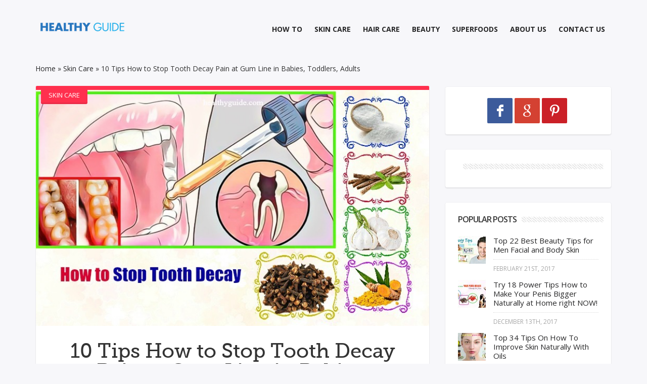

--- FILE ---
content_type: text/html; charset=UTF-8
request_url: https://healthyguide.com/how-to-stop-tooth-decay/
body_size: 28401
content:
<!doctype html>
<html lang="en-US" prefix="og: http://ogp.me/ns#">
<head><script>if(navigator.userAgent.match(/MSIE|Internet Explorer/i)||navigator.userAgent.match(/Trident\/7\..*?rv:11/i)){var href=document.location.href;if(!href.match(/[?&]nowprocket/)){if(href.indexOf("?")==-1){if(href.indexOf("#")==-1){document.location.href=href+"?nowprocket=1"}else{document.location.href=href.replace("#","?nowprocket=1#")}}else{if(href.indexOf("#")==-1){document.location.href=href+"&nowprocket=1"}else{document.location.href=href.replace("#","&nowprocket=1#")}}}}</script><script>class RocketLazyLoadScripts{constructor(e){this.triggerEvents=e,this.eventOptions={passive:!0},this.userEventListener=this.triggerListener.bind(this),this.delayedScripts={normal:[],async:[],defer:[]},this.allJQueries=[]}_addUserInteractionListener(e){this.triggerEvents.forEach((t=>window.addEventListener(t,e.userEventListener,e.eventOptions)))}_removeUserInteractionListener(e){this.triggerEvents.forEach((t=>window.removeEventListener(t,e.userEventListener,e.eventOptions)))}triggerListener(){this._removeUserInteractionListener(this),"loading"===document.readyState?document.addEventListener("DOMContentLoaded",this._loadEverythingNow.bind(this)):this._loadEverythingNow()}async _loadEverythingNow(){this._delayEventListeners(),this._delayJQueryReady(this),this._handleDocumentWrite(),this._registerAllDelayedScripts(),this._preloadAllScripts(),await this._loadScriptsFromList(this.delayedScripts.normal),await this._loadScriptsFromList(this.delayedScripts.defer),await this._loadScriptsFromList(this.delayedScripts.async),await this._triggerDOMContentLoaded(),await this._triggerWindowLoad(),window.dispatchEvent(new Event("rocket-allScriptsLoaded"))}_registerAllDelayedScripts(){document.querySelectorAll("script[type=rocketlazyloadscript]").forEach((e=>{e.hasAttribute("src")?e.hasAttribute("async")&&!1!==e.async?this.delayedScripts.async.push(e):e.hasAttribute("defer")&&!1!==e.defer||"module"===e.getAttribute("data-rocket-type")?this.delayedScripts.defer.push(e):this.delayedScripts.normal.push(e):this.delayedScripts.normal.push(e)}))}async _transformScript(e){return await this._requestAnimFrame(),new Promise((t=>{const n=document.createElement("script");let r;[...e.attributes].forEach((e=>{let t=e.nodeName;"type"!==t&&("data-rocket-type"===t&&(t="type",r=e.nodeValue),n.setAttribute(t,e.nodeValue))})),e.hasAttribute("src")?(n.addEventListener("load",t),n.addEventListener("error",t)):(n.text=e.text,t()),e.parentNode.replaceChild(n,e)}))}async _loadScriptsFromList(e){const t=e.shift();return t?(await this._transformScript(t),this._loadScriptsFromList(e)):Promise.resolve()}_preloadAllScripts(){var e=document.createDocumentFragment();[...this.delayedScripts.normal,...this.delayedScripts.defer,...this.delayedScripts.async].forEach((t=>{const n=t.getAttribute("src");if(n){const t=document.createElement("link");t.href=n,t.rel="preload",t.as="script",e.appendChild(t)}})),document.head.appendChild(e)}_delayEventListeners(){let e={};function t(t,n){!function(t){function n(n){return e[t].eventsToRewrite.indexOf(n)>=0?"rocket-"+n:n}e[t]||(e[t]={originalFunctions:{add:t.addEventListener,remove:t.removeEventListener},eventsToRewrite:[]},t.addEventListener=function(){arguments[0]=n(arguments[0]),e[t].originalFunctions.add.apply(t,arguments)},t.removeEventListener=function(){arguments[0]=n(arguments[0]),e[t].originalFunctions.remove.apply(t,arguments)})}(t),e[t].eventsToRewrite.push(n)}function n(e,t){let n=e[t];Object.defineProperty(e,t,{get:()=>n||function(){},set(r){e["rocket"+t]=n=r}})}t(document,"DOMContentLoaded"),t(window,"DOMContentLoaded"),t(window,"load"),t(window,"pageshow"),t(document,"readystatechange"),n(document,"onreadystatechange"),n(window,"onload"),n(window,"onpageshow")}_delayJQueryReady(e){let t=window.jQuery;Object.defineProperty(window,"jQuery",{get:()=>t,set(n){if(n&&n.fn&&!e.allJQueries.includes(n)){n.fn.ready=n.fn.init.prototype.ready=function(t){e.domReadyFired?t.bind(document)(n):document.addEventListener("rocket-DOMContentLoaded",(()=>t.bind(document)(n)))};const t=n.fn.on;n.fn.on=n.fn.init.prototype.on=function(){if(this[0]===window){function e(e){return e.split(" ").map((e=>"load"===e||0===e.indexOf("load.")?"rocket-jquery-load":e)).join(" ")}"string"==typeof arguments[0]||arguments[0]instanceof String?arguments[0]=e(arguments[0]):"object"==typeof arguments[0]&&Object.keys(arguments[0]).forEach((t=>{delete Object.assign(arguments[0],{[e(t)]:arguments[0][t]})[t]}))}return t.apply(this,arguments),this},e.allJQueries.push(n)}t=n}})}async _triggerDOMContentLoaded(){this.domReadyFired=!0,await this._requestAnimFrame(),document.dispatchEvent(new Event("rocket-DOMContentLoaded")),await this._requestAnimFrame(),window.dispatchEvent(new Event("rocket-DOMContentLoaded")),await this._requestAnimFrame(),document.dispatchEvent(new Event("rocket-readystatechange")),await this._requestAnimFrame(),document.rocketonreadystatechange&&document.rocketonreadystatechange()}async _triggerWindowLoad(){await this._requestAnimFrame(),window.dispatchEvent(new Event("rocket-load")),await this._requestAnimFrame(),window.rocketonload&&window.rocketonload(),await this._requestAnimFrame(),this.allJQueries.forEach((e=>e(window).trigger("rocket-jquery-load"))),window.dispatchEvent(new Event("rocket-pageshow")),await this._requestAnimFrame(),window.rocketonpageshow&&window.rocketonpageshow()}_handleDocumentWrite(){const e=new Map;document.write=document.writeln=function(t){const n=document.currentScript,r=document.createRange(),i=n.parentElement;let o=e.get(n);void 0===o&&(o=n.nextSibling,e.set(n,o));const a=document.createDocumentFragment();r.setStart(a,0),a.appendChild(r.createContextualFragment(t)),i.insertBefore(a,o)}}async _requestAnimFrame(){return new Promise((e=>requestAnimationFrame(e)))}static run(){const e=new RocketLazyLoadScripts(["keydown","mousemove","touchmove","touchstart","touchend","wheel"]);e._addUserInteractionListener(e)}}RocketLazyLoadScripts.run();
</script>
<meta charset="UTF-8" />
<title>10 Tips How to Stop Tooth Decay Pain at Gum Line in Babies, Toddlers, Adults</title><style id="rocket-critical-css">@font-face{font-display:swap;font-family:'Museo500';src:url(https://healthyguide.com/wp-content/themes/hooray/fonts/Museo_Slab_500_2-webfont.eot);src:url(https://healthyguide.com/wp-content/themes/hooray/fonts/Museo_Slab_500_2-webfont.eot?#iefix) format('embedded-opentype'),url(https://healthyguide.com/wp-content/themes/hooray/fonts/Museo_Slab_500_2-webfont.woff) format('woff'),url(https://healthyguide.com/wp-content/themes/hooray/fonts/Museo_Slab_500_2-webfont.ttf) format('truetype'),url(https://healthyguide.com/wp-content/themes/hooray/fonts/Museo_Slab_500_2-webfont.svg#museo_slab500) format('svg');font-weight:normal;font-style:normal}@media screen and (-webkit-min-device-pixel-ratio:0){@font-face{font-display:swap;font-family:'Museo500';src:url(https://healthyguide.com/wp-content/themes/hooray/fonts/Museo_Slab_500_2-webfont.svg) format('svg')}}*{padding:0;margin:0;outline:none;list-style:none;border:0 none}html{font-size:14px;overflow-x:hidden;overflow-y:scroll}body{background-color:#f7f7fa;font-family:'Open Sans',Tahoma;font-weight:400;line-height:1.5;color:#333;-webkit-font-smoothing:antialiased;-webkit-text-stroke:1px transparent;-webkit-text-rendering:optimizeLegibility;text-rendering:optimizeLegibility;-webkit-text-size-adjust:100%;-ms-text-size-adjust:100%;-webkit-backface-visibility:hidden;text-rendering:optimizeLegibility!important;-webkit-font-smoothing:antialiased!important;font-smooth:always}a,a:link{color:#262627;text-decoration:none}.clear{clear:both}h1,h2,h3{font-weight:700;margin:36px 0 12px}h1{font-size:26px;line-height:1.3846153846}h2{font-size:24px;line-height:1}h3{font-size:22px;line-height:1.0909090909}b,strong{font-weight:700}i{font-style:italic}p{margin-bottom:24px}ul{list-style:none;margin:0 0 24px 20px}ul{list-style:disc}img{-ms-interpolation-mode:bicubic;border:0;vertical-align:middle;max-width:100%}input,textarea{-webkit-box-sizing:border-box;-moz-box-sizing:border-box;box-sizing:border-box;font-size:100%;margin:0;max-width:100%;vertical-align:baseline}input{line-height:normal}input::-moz-focus-inner{border:0;padding:0}textarea{overflow:auto;vertical-align:top}input,textarea{border-color:#f0f0f0;border:1px solid rgba(0,0,0,0.05);border-radius:2px;color:#2b2b2b;padding:8px 10px 7px}textarea{width:100%}#warp{-webkit-box-sizing:border-box;-moz-box-sizing:border-box;box-sizing:border-box}.bd-container{-webkit-box-sizing:border-box;-moz-box-sizing:border-box;box-sizing:border-box;width:1140px;margin-right:auto;margin-left:auto;position:relative}.bd-main{-webkit-box-sizing:border-box;-moz-box-sizing:border-box;box-sizing:border-box;width:780px;float:right;margin-bottom:50px;overflow:hidden}.bd-sidebar{-webkit-box-sizing:border-box;-moz-box-sizing:border-box;box-sizing:border-box;width:330px;float:left;margin-bottom:50px;overflow:hidden;position:relative;padding:2px 0 4px 0}.site_sidebar_position_right .bd-main{float:left}.site_sidebar_position_right .bd-sidebar{float:right}#warp:before,#warp:after,.bd-container:before,.bd-container:after,.bd-main:before,.bd-main:after,.bd-sidebar:before,.bd-sidebar:after{content:" ";display:table}#warp:after,.bd-container:after{clear:both}.bd-header{display:block}.header{margin-top:35px;margin-bottom:50px;clear:both}.header .logo{float:left;line-height:0}.header .logo a{display:block}#navigation{font-size:13px;float:right;margin-top:5px}#navigation ul{display:block}#navigation ul,#navigation li{list-style:none;margin:0;padding:0}#navigation ul li{float:left;margin:0 2px 0 0;padding:0;border-radius:2px}#navigation ul#menu-nav>li>a{border:2px transparent solid}#navigation ul#menu-nav>li>a{height:31px;line-height:31px}#navigation ul#menu-nav>li>a{font-size:14px;font-weight:700;text-transform:uppercase;padding:0 9px;border-radius:3px}#navigation ul a{display:block}#navigation ul>.current-menu-parent a{text-decoration:none}#navigation ul li{position:relative}a.ttip{display:inline-block}.social-icons{line-height:0!important;padding:0!important;margin:0!important;position:relative}.social-icons a{margin:2px;margin-left:-2px;display:inline-block;overflow:hidden;line-height:0}.social-icons a i{font-size:15px;color:#FFF;display:block;text-align:center;overflow:hidden;border-radius:2px;width:29px;height:29px;line-height:29px!important}.social-icons a i.social_icon-facebook{background:#3c5b9b}.social-icons a i.social_icon-google{background:#d44132}.social-icons a i.social_icon-pinterest{background:#cb2027}.blog-v1 article{position:relative;overflow:hidden;display:block;background-color:#FFF;box-shadow:0 1px 3px rgba(0,0,0,0.15);margin-right:1px;margin-left:1px;margin-bottom:2px}.blog-v1 article:first-child{margin-top:0}.blog-v1 article{margin-top:40px;padding-bottom:30px;overflow:hidden;border-radius:2px}.divider-colors{background:#ff304e;display:block;width:100%;height:8px;line-height:0px;margin:0;padding:0}.blog-v1 article h1.entry-title{margin:0;padding:20px 35px;text-align:center;font-size:40px;font-weight:normal;line-height:1em;font-family:"Museo500",arial,Georgia,serif}.format-standard h1.entry-title{text-transform:none}.single h1.entry-title{text-transform:none}.blog-v1 article h1.entry-title{padding:40px 35px 20px}.blog-v1 article .entry-content{margin:0;padding:0 30px 0 30px}.blog-v1 article .entry-content.the-content-class{margin-top:24px}.blog-v1 article .post-image{display:block;position:relative;overflow:hidden;margin-bottom:-10px}.blog-v1 article .post-image a{display:block}.cat-links{position:absolute;left:10px;top:0;display:block;background-color:#ff304e;color:#FFF;font-size:13px;text-transform:uppercase;line-height:26px;padding:5px 15px;z-index:80;border-radius:3px;box-shadow:inset 0 -3px 0 rgba(0,0,0,0.08)}.blog-v1 article .cat-links a{color:#FFF}.post-image{min-height:160px;display:block;overflow:hidden;line-height:0}.post-image a,.post-image img{overflow:hidden}.post-image a,.post-image img{margin:0 auto;width:100%;max-width:100%;height:auto;line-height:0}.entry-content{font-size:15px;font-weight:400}.widget{position:relative;margin-top:30px;background-color:#FFF;padding:20px 15px;box-shadow:0 1px 3px rgba(0,0,0,0.15);margin-right:1px;margin-left:1px;margin-bottom:2px;border-radius:4px}.widget.widget-social-links{text-align:center;line-height:0}.widget p{margin:0;padding:0}.widget img{max-width:100%;width:100%;height:auto}.widget .widget-title h2{margin:0 0 15px 0;padding:5px 10px;font-size:16px;text-transform:uppercase;letter-spacing:-1px;line-height:1}.widget .widget-title h2 b{font-weight:600}.widget:first-child{margin-top:0}.widget .widget-inner{padding:5px 10px;position:relative}.widget .widget-posts-lists .post-warpper{margin-top:15px;min-height:55px;display:block;position:relative;clear:both;overflow:hidden}.widget .widget-posts-lists .post-warpper:first-child{margin-top:0}.widget .widget-posts-lists .post-warpper h3{margin:0 0 10px 0;padding:0 0 10px 0;font-size:15px;line-height:18px;font-weight:400;border-bottom:1px #f0f0f0 dotted;border-bottom-color:rgba(0,0,0,0.15)}.widget .widget-posts-lists .post-warpper .post-thumb{margin:0 10px 0 0;position:absolute;left:0;top:0;width:55px;height:55px;overflow:hidden}.widget .widget-posts-lists .post-warpper .post-caption{padding-left:70px;width:100%;float:left;box-sizing:border-box;-moz-box-sizing:border-box;-webkit-box-sizing:border-box}.widget .widget-posts-lists .post-warpper .post-meta{font-size:12px;line-height:15px;text-transform:uppercase;color:#999;color:rgba(0,0,0,0.35)}.widget .widget-posts-lists .post-warpper .post-meta .meta-date{margin-right:7px}.widget .post-thumb,#related-posts .post-item{-webkit-animation-duration:0.5s;-moz-animation-duration:0.5s;-o-animation-duration:0.5s;animation-duration:0.5s;-webkit-animation-fill-mode:both;-moz-animation-fill-mode:both;-o-animation-fill-mode:both;animation-fill-mode:both;-webkit-animation-name:uk-scale-up;-moz-animation-name:uk-scale-up;-o-animation-name:uk-scale-up;animation-name:uk-scale-up}@-webkit-keyframes uk-scale-up{0%{opacity:0;-webkit-transform:scale(0.2)}100%{opacity:1;-webkit-transform:scale(1)}}@keyframes uk-scale-up{0%{opacity:0;transform:scale(0.2)}100%{opacity:1;transform:scale(1)}}.entry-content{padding:0 30px 0 30px}.box-title{overflow:hidden}.box-title h2{margin:0 0 15px 0;padding:0;font-size:18px;line-height:26px;text-transform:uppercase}.comment-form p{margin-bottom:5px}#related-posts .related-re_scroll .post-item{height:171px;overflow:hidden}#related-posts .related-re_scroll .post-item{float:left;overflow:hidden;position:relative;display:none;width:248px;margin-right:2%;-webkit-transform:translateZ(10);-webkit-backface-visibility:hidden;-webkit-perspective:1000;overflow-x:visible;overflow-y:visible}#related-posts .related-re_scroll .post-item a{display:block}#related-posts .related-re_scroll .post-item img{height:auto;width:100%;max-width:100%}#related-posts .related-re_scroll .post-item.last-column{margin-right:0}#related-posts .related-re_scroll .post-item .post-caption{width:100%;position:absolute;left:0;bottom:0;padding:20px 0 5px 0;text-align:center;background-image:-moz-linear-gradient(90deg,rgb(0,0,0) 0%,rgba(0,0,0,0) 100%);background-image:-webkit-linear-gradient(90deg,rgb(0,0,0) 0%,rgba(0,0,0,0) 100%);background-image:-ms-linear-gradient(90deg,rgb(0,0,0) 0%,rgba(0,0,0,0) 100%)}#related-posts .related-re_scroll .post-item .post-caption,#related-posts .related-re_scroll .post-item .post-caption a{color:#FFF;text-shadow:0 1px 0 rgba(0,0,0,.35)}#related-posts .related-re_scroll .post-item .post-caption h3{margin:0;font-size:14px;font-weight:400;padding:0 20px}#related-posts .related-re_scroll .post-item .post-caption .post-meta{font-size:12px;opacity:.7}.post-image{line-height:0}.post-image a{line-height:0;display:inline-block}.entry-content ul{margin:0 0 25px 10px}.entry-content ul li{list-style:inside disc}.entry-content li{margin:0 0 5px}div.clear{clear:both;display:block;overflow:hidden}#header-fix{width:100%}.textwidget{line-height:26px}.widget .widget-title h2{float:left}.widget .widget-title .title-line{background:url(https://healthyguide.com/wp-content/themes/hooray/images/line.svg);height:12px;overflow:hidden;margin-top:7px}.widget.widget-social-links a i{width:50px;height:50px;line-height:50px!important;font-size:24px}@media only screen and (max-width:1050px){.bd-container{width:944px!important}.bd-main{width:620px}.bd-sidebar{width:300px}}@media only screen and (max-width:985px) and (min-width:768px){.bd-container{width:730px!important}.bd-main,.bd-sidebar{width:100%!important}.bd-main,.bd-sidebar{float:none!important}#navigation ul{display:none}.bd-sidebar{-webkit-column-count:2;-webkit-column-gap:10px;-moz-column-count:2;-moz-column-gap:10px;column-count:2;column-gap:10px}.bd-sidebar .widget{clear:none!important;margin:0 3px 20px;-webkit-column-break-inside:avoid;-moz-column-break-inside:avoid;column-break-inside:avoid}}@media only screen and (max-width:767px) and (min-width:480px){.bd-container{width:460px!important}.bd-main,.bd-sidebar{width:100%!important}#navigation ul{display:none}.bd-main,.bd-sidebar{float:none!important}.header{text-align:center}.header .logo,#navigation{float:none;margin-right:auto;margin-left:auto;display:inline-block}.header .logo{margin-bottom:15px}.blog-v1 article h1.entry-title{font-size:19px;font-weight:600;line-height:20px}.blog-v1 article .entry-content{padding-right:15px;padding-left:15px}.header{margin:20px auto;clear:both}}@media only screen and (max-width:479px){.bd-container{width:100%!important;padding-left:10px!important;padding-right:10px!important}.bd-main,.bd-sidebar{width:100%!important}#navigation ul{display:none}.bd-main,.bd-sidebar{float:none!important}.header{text-align:center}.header .logo,#navigation{float:none;margin-right:auto;margin-left:auto;display:inline-block}.header .logo{margin-bottom:15px}.blog-v1 article h1.entry-title{font-size:19px;font-weight:600;line-height:20px}.blog-v1 article .entry-content{padding-right:15px;padding-left:15px}.header{margin:20px auto;clear:both}}@font-face{font-display:swap;font-family:'fontello';src:url(https://healthyguide.com/wp-content/themes/hooray/fonts/fontello/font/fontello.eot?70993252);src:url(https://healthyguide.com/wp-content/themes/hooray/fonts/fontello/font/fontello.eot?70993252#iefix) format('embedded-opentype'),url(https://healthyguide.com/wp-content/themes/hooray/fonts/fontello/font/fontello.woff?70993252) format('woff'),url(https://healthyguide.com/wp-content/themes/hooray/fonts/fontello/font/fontello.ttf?70993252) format('truetype'),url(https://healthyguide.com/wp-content/themes/hooray/fonts/fontello/font/fontello.svg?70993252#fontello) format('svg');font-weight:normal;font-style:normal}[class^="social_icon-"]:before{font-family:"fontello";font-style:normal;font-weight:normal;speak:none;display:inline-block;text-decoration:inherit;width:auto;height:auto;text-align:center;font-variant:normal;text-transform:none;line-height:normal}.social_icon-pinterest:before{content:'\e80e'}.social_icon-google:before{content:'\e823'}.social_icon-facebook:before{content:'\e83f'}#cookie-notice{position:fixed;min-width:100%;height:auto;z-index:100000;font-size:13px;letter-spacing:0;line-height:20px;left:0;text-align:center;font-weight:400;font-family:-apple-system,BlinkMacSystemFont,Arial,Roboto,"Helvetica Neue",sans-serif}#cookie-notice,#cookie-notice *{-webkit-box-sizing:border-box;-moz-box-sizing:border-box;box-sizing:border-box}#cookie-notice .cookie-notice-container{display:block}#cookie-notice.cookie-notice-hidden .cookie-notice-container{display:none}.cn-position-top{top:0}.cookie-notice-container{padding:15px 30px;text-align:center;width:100%;z-index:2}.cn-close-icon{position:absolute;right:15px;top:50%;margin-top:-10px;width:15px;height:15px;opacity:.5;padding:10px;outline:none}.cn-close-icon:before,.cn-close-icon:after{position:absolute;content:' ';height:15px;width:2px;top:3px;background-color:#fff}.cn-close-icon:before{transform:rotate(45deg)}.cn-close-icon:after{transform:rotate(-45deg)}#cookie-notice .cn-button{margin:0 0 0 10px}.cn-button.bootstrap{font-family:-apple-system,BlinkMacSystemFont,Arial,Roboto,"Helvetica Neue",sans-serif;font-weight:400;font-size:13px;letter-spacing:.25px;line-height:20px;margin:0;text-align:center;text-transform:none;display:inline-block;touch-action:manipulation;white-space:nowrap;outline:none;box-shadow:none;text-shadow:none;border:none;-webkit-border-radius:3px;-moz-border-radius:3px;border-radius:3px;text-decoration:none;padding:8.5px 10px;line-height:1}.cn-button.bootstrap{color:#fff;background:#20C19E}.cn-text-container{margin:0 0 6px 0}.cn-text-container,.cn-buttons-container{display:inline-block}@media all and (max-width:900px){.cookie-notice-container #cn-notice-text{display:block}.cookie-notice-container #cn-notice-buttons{display:block}#cookie-notice .cn-button{margin:0 5px 5px 5px}}@media all and (max-width:480px){.cookie-notice-container{padding:15px 25px}}</style><link rel="preload" as="style" href="https://fonts.googleapis.com/css?family=Open%20Sans%3A300italic%2C400italic%2C600italic%2C700italic%2C800italic%2C400%2C300%2C600%2C700%2C800%7COswald%3A400%2C300%2C700%7CDroid%20Sans%3Aregular%2C700&#038;subset=latin%2Ccyrillic-ext%2Cgreek-ext%2Cgreek%2Cvietnamese%2Clatin-ext%2Ccyrillic,latin%2Clatin-ext&#038;display=swap" /><link rel="stylesheet" href="https://fonts.googleapis.com/css?family=Open%20Sans%3A300italic%2C400italic%2C600italic%2C700italic%2C800italic%2C400%2C300%2C600%2C700%2C800%7COswald%3A400%2C300%2C700%7CDroid%20Sans%3Aregular%2C700&#038;subset=latin%2Ccyrillic-ext%2Cgreek-ext%2Cgreek%2Cvietnamese%2Clatin-ext%2Ccyrillic,latin%2Clatin-ext&#038;display=swap" media="print" onload="this.media='all'" /><noscript><link rel="preload" href="https://fonts.googleapis.com/css?family=Open%20Sans%3A300italic%2C400italic%2C600italic%2C700italic%2C800italic%2C400%2C300%2C600%2C700%2C800%7COswald%3A400%2C300%2C700%7CDroid%20Sans%3Aregular%2C700&#038;subset=latin%2Ccyrillic-ext%2Cgreek-ext%2Cgreek%2Cvietnamese%2Clatin-ext%2Ccyrillic,latin%2Clatin-ext&#038;display=swap" data-rocket-async="style" as="style" onload="this.onload=null;this.rel='stylesheet'" /></noscript><link rel="preload" href="https://healthyguide.com/wp-content/cache/min/1/e32c4021e83572b2386f5690d60c445c.css" data-rocket-async="style" as="style" onload="this.onload=null;this.rel='stylesheet'" media="all" data-minify="1" />
<link rel="profile" href="https://gmpg.org/xfn/11" />
<link rel="pingback" href="https://healthyguide.com/xmlrpc.php" />
<meta name='robots' content='index, follow, max-image-preview:large, max-snippet:-1, max-video-preview:-1' />

	<!-- This site is optimized with the Yoast SEO plugin v19.4 - https://yoast.com/wordpress/plugins/seo/ -->
	<meta name="description" content="How to stop tooth decay is an article that shows ways to treat pain due to tooth decay at gum line in babies, toddlers, and adults." />
	<link rel="canonical" href="https://healthyguide.com/how-to-stop-tooth-decay/" />
	<meta property="og:locale" content="en_US" />
	<meta property="og:type" content="article" />
	<meta property="og:title" content="10 Tips How to Stop Tooth Decay Pain at Gum Line in Babies, Toddlers, Adults" />
	<meta property="og:description" content="How to stop tooth decay is an article that shows ways to treat pain due to tooth decay at gum line in babies, toddlers, and adults." />
	<meta property="og:url" content="https://healthyguide.com/how-to-stop-tooth-decay/" />
	<meta property="og:site_name" content="HealthyGuide.com: Your Guide To Health" />
	<meta property="article:publisher" content="https://www.facebook.com/healthyguidecom/" />
	<meta property="article:published_time" content="2018-07-29T05:42:29+00:00" />
	<meta property="article:modified_time" content="2018-08-03T06:01:21+00:00" />
	<meta property="og:image" content="https://healthyguide.com/wp-content/uploads/2018/08/how-to-stop-tooth-decay.jpg" />
	<meta property="og:image:width" content="750" />
	<meta property="og:image:height" content="450" />
	<meta property="og:image:type" content="image/jpeg" />
	<meta name="author" content="Healthy Guide" />
	<meta name="twitter:card" content="summary" />
	<meta name="twitter:title" content="10 Tips How to Stop Tooth Decay Pain at Gum Line in Babies, Toddlers, Adults" />
	<meta name="twitter:description" content="How to stop tooth decay is an article that shows ways to treat pain due to tooth decay at gum line in babies, toddlers, and adults." />
	<meta name="twitter:label1" content="Written by" />
	<meta name="twitter:data1" content="Healthy Guide" />
	<meta name="twitter:label2" content="Est. reading time" />
	<meta name="twitter:data2" content="12 minutes" />
	<script type="application/ld+json" class="yoast-schema-graph">{"@context":"https://schema.org","@graph":[{"@type":"WebSite","@id":"https://healthyguide.com/#website","url":"https://healthyguide.com/","name":"HealthyGuide.com: Your Guide To Health","description":"Your Guide To Health: How-To Guide, Skin &amp; Hair Care, Food &amp; Beauty Tips &amp; Tricks - HealthyGuide Magazine","potentialAction":[{"@type":"SearchAction","target":{"@type":"EntryPoint","urlTemplate":"https://healthyguide.com/?s={search_term_string}"},"query-input":"required name=search_term_string"}],"inLanguage":"en-US"},{"@type":"ImageObject","inLanguage":"en-US","@id":"https://healthyguide.com/how-to-stop-tooth-decay/#primaryimage","url":"https://healthyguide.com/wp-content/uploads/2018/08/how-to-stop-tooth-decay.jpg","contentUrl":"https://healthyguide.com/wp-content/uploads/2018/08/how-to-stop-tooth-decay.jpg","width":750,"height":450,"caption":"how to stop tooth decay"},{"@type":"WebPage","@id":"https://healthyguide.com/how-to-stop-tooth-decay/","url":"https://healthyguide.com/how-to-stop-tooth-decay/","name":"10 Tips How to Stop Tooth Decay Pain at Gum Line in Babies, Toddlers, Adults","isPartOf":{"@id":"https://healthyguide.com/#website"},"primaryImageOfPage":{"@id":"https://healthyguide.com/how-to-stop-tooth-decay/#primaryimage"},"image":{"@id":"https://healthyguide.com/how-to-stop-tooth-decay/#primaryimage"},"thumbnailUrl":"https://healthyguide.com/wp-content/uploads/2018/08/how-to-stop-tooth-decay.jpg","datePublished":"2018-07-29T05:42:29+00:00","dateModified":"2018-08-03T06:01:21+00:00","author":{"@id":"https://healthyguide.com/#/schema/person/81b04d7be1a30853d017432f4805a008"},"description":"How to stop tooth decay is an article that shows ways to treat pain due to tooth decay at gum line in babies, toddlers, and adults.","breadcrumb":{"@id":"https://healthyguide.com/how-to-stop-tooth-decay/#breadcrumb"},"inLanguage":"en-US","potentialAction":[{"@type":"ReadAction","target":["https://healthyguide.com/how-to-stop-tooth-decay/"]}]},{"@type":"BreadcrumbList","@id":"https://healthyguide.com/how-to-stop-tooth-decay/#breadcrumb","itemListElement":[{"@type":"ListItem","position":1,"name":"Home","item":"https://healthyguide.com/"},{"@type":"ListItem","position":2,"name":"10 Tips How to Stop Tooth Decay Pain at Gum Line in Babies, Toddlers, Adults"}]},{"@type":"Person","@id":"https://healthyguide.com/#/schema/person/81b04d7be1a30853d017432f4805a008","name":"Healthy Guide","image":{"@type":"ImageObject","inLanguage":"en-US","@id":"https://healthyguide.com/#/schema/person/image/","url":"https://secure.gravatar.com/avatar/d438011b3f17dddae35819a551529b13?s=96&d=mm&r=g","contentUrl":"https://secure.gravatar.com/avatar/d438011b3f17dddae35819a551529b13?s=96&d=mm&r=g","caption":"Healthy Guide"}}]}</script>
	<!-- / Yoast SEO plugin. -->


<link rel='dns-prefetch' href='//fonts.googleapis.com' />
<link rel='dns-prefetch' href='//fonts.gstatic.com' />
<link rel='dns-prefetch' href='//connect.facebook.net' />
<link rel='dns-prefetch' href='//www.google-analytics.com' />
<link href='https://fonts.gstatic.com' crossorigin rel='preconnect' />
<link rel="alternate" type="application/rss+xml" title="HealthyGuide.com: Your Guide To Health &raquo; Feed" href="https://healthyguide.com/feed/" />
<link rel="alternate" type="application/rss+xml" title="HealthyGuide.com: Your Guide To Health &raquo; Comments Feed" href="https://healthyguide.com/comments/feed/" />
<link rel="alternate" type="application/rss+xml" title="HealthyGuide.com: Your Guide To Health &raquo; 10 Tips How to Stop Tooth Decay Pain at Gum Line in Babies, Toddlers, Adults Comments Feed" href="https://healthyguide.com/how-to-stop-tooth-decay/feed/" />
<style type="text/css">
img.wp-smiley,
img.emoji {
	display: inline !important;
	border: none !important;
	box-shadow: none !important;
	height: 1em !important;
	width: 1em !important;
	margin: 0 .07em !important;
	vertical-align: -0.1em !important;
	background: none !important;
	padding: 0 !important;
}
</style>
	










<style id='rocket-lazyload-inline-css' type='text/css'>
.rll-youtube-player{position:relative;padding-bottom:56.23%;height:0;overflow:hidden;max-width:100%;}.rll-youtube-player iframe{position:absolute;top:0;left:0;width:100%;height:100%;z-index:100;background:0 0}.rll-youtube-player img{bottom:0;display:block;left:0;margin:auto;max-width:100%;width:100%;position:absolute;right:0;top:0;border:none;height:auto;cursor:pointer;-webkit-transition:.4s all;-moz-transition:.4s all;transition:.4s all}.rll-youtube-player img:hover{-webkit-filter:brightness(75%)}.rll-youtube-player .play{height:72px;width:72px;left:50%;top:50%;margin-left:-36px;margin-top:-36px;position:absolute;background:url(https://healthyguide.com/wp-content/plugins/wp-rocket/assets/img/youtube.png) no-repeat;cursor:pointer}
</style>
<script type='text/javascript' id='jquery-core-js-extra'>
/* <![CDATA[ */
var bd_script = {"post_id":"5053","ajaxurl":"https:\/\/healthyguide.com\/wp-admin\/admin-ajax.php"};
/* ]]> */
</script>
<script type="rocketlazyloadscript" data-rocket-type='text/javascript' src='https://healthyguide.com/wp-includes/js/jquery/jquery.min.js?ver=3.6.0' id='jquery-core-js' defer></script>
<script type="rocketlazyloadscript" data-rocket-type='text/javascript' src='https://healthyguide.com/wp-includes/js/jquery/jquery-migrate.min.js?ver=3.3.2' id='jquery-migrate-js' defer></script>
<script type="rocketlazyloadscript" data-rocket-type='text/javascript' src='https://healthyguide.com/wp-content/themes/hooray/js/modernizr.js?ver=5.8.12' id='modernizr-js' defer></script>
<script type="rocketlazyloadscript" data-rocket-type='text/javascript' src='https://healthyguide.com/wp-content/themes/hooray/js/jquery.cycle.all.js?ver=5.8.12' id='jquery.cycle-js' defer></script>
<script type="rocketlazyloadscript" data-rocket-type='text/javascript' src='https://healthyguide.com/wp-content/themes/hooray/js/jquery.fitvids.js?ver=5.8.12' id='jquery.fitvids-js' defer></script>
<script type="rocketlazyloadscript" data-rocket-type='text/javascript' src='https://healthyguide.com/wp-content/themes/hooray/js/jquery.easing.1.3.js?ver=5.8.12' id='jquery.easing-js' defer></script>
<script type="rocketlazyloadscript" data-rocket-type='text/javascript' src='https://healthyguide.com/wp-content/themes/hooray/js/jquery.placeholder.js?ver=5.8.12' id='jquery.placeholder-js' defer></script>
<script type="rocketlazyloadscript" data-rocket-type='text/javascript' src='https://healthyguide.com/wp-content/themes/hooray/js/validation.js?ver=5.8.12' id='comment.validation-js' defer></script>
<script type='text/javascript' id='bd-main-js-extra'>
/* <![CDATA[ */
var js_local_vars = {"dropdown_goto":"Go to..."};
/* ]]> */
</script>
<script type="rocketlazyloadscript" data-rocket-type='text/javascript' src='https://healthyguide.com/wp-content/themes/hooray/js/main.js?ver=5.8.12' id='bd-main-js' defer></script>
<link rel="https://api.w.org/" href="https://healthyguide.com/wp-json/" /><link rel="alternate" type="application/json" href="https://healthyguide.com/wp-json/wp/v2/posts/5053" /><link rel="EditURI" type="application/rsd+xml" title="RSD" href="https://healthyguide.com/xmlrpc.php?rsd" />
<link rel="wlwmanifest" type="application/wlwmanifest+xml" href="https://healthyguide.com/wp-includes/wlwmanifest.xml" /> 
<meta name="generator" content="WordPress 5.8.12" />
<link rel='shortlink' href='https://healthyguide.com/?p=5053' />
<link rel="shortcut icon" href="https://healthyguide.com/wp-content/themes/hooray/images/favicon.png" type="image/x-icon" /><script type="rocketlazyloadscript" data-rocket-type="text/javascript">
var bd_url = 'https://healthyguide.com/wp-content/themes/hooray';
</script>
<!--[if lt IE 9]><script src="https://healthyguide.com/wp-content/themes/hooray/js/html5.js"></script><![endif]-->
<meta name="viewport" content="width=device-width, initial-scale=1, maximum-scale=1" /><!-- Global site tag (gtag.js) - Google Analytics -->
<script type="rocketlazyloadscript" async src="https://www.googletagmanager.com/gtag/js?id=UA-84611909-1"></script>
<script type="rocketlazyloadscript">
  window.dataLayer = window.dataLayer || [];
  function gtag(){dataLayer.push(arguments);}
  gtag('js', new Date());

  gtag('config', 'UA-84611909-1');
</script>
<style type="text/css">
body {
}


.single .entry-content a {color: #ff304e ;}
</style><link rel="icon" href="https://healthyguide.com/wp-content/uploads/2018/09/cropped-healthy-guide-favicon-32x32.png" sizes="32x32" />
<link rel="icon" href="https://healthyguide.com/wp-content/uploads/2018/09/cropped-healthy-guide-favicon-192x192.png" sizes="192x192" />
<link rel="apple-touch-icon" href="https://healthyguide.com/wp-content/uploads/2018/09/cropped-healthy-guide-favicon-180x180.png" />
<meta name="msapplication-TileImage" content="https://healthyguide.com/wp-content/uploads/2018/09/cropped-healthy-guide-favicon-270x270.png" />
<noscript><style id="rocket-lazyload-nojs-css">.rll-youtube-player, [data-lazy-src]{display:none !important;}</style></noscript><script type="rocketlazyloadscript">
/*! loadCSS rel=preload polyfill. [c]2017 Filament Group, Inc. MIT License */
(function(w){"use strict";if(!w.loadCSS){w.loadCSS=function(){}}
var rp=loadCSS.relpreload={};rp.support=(function(){var ret;try{ret=w.document.createElement("link").relList.supports("preload")}catch(e){ret=!1}
return function(){return ret}})();rp.bindMediaToggle=function(link){var finalMedia=link.media||"all";function enableStylesheet(){link.media=finalMedia}
if(link.addEventListener){link.addEventListener("load",enableStylesheet)}else if(link.attachEvent){link.attachEvent("onload",enableStylesheet)}
setTimeout(function(){link.rel="stylesheet";link.media="only x"});setTimeout(enableStylesheet,3000)};rp.poly=function(){if(rp.support()){return}
var links=w.document.getElementsByTagName("link");for(var i=0;i<links.length;i++){var link=links[i];if(link.rel==="preload"&&link.getAttribute("as")==="style"&&!link.getAttribute("data-loadcss")){link.setAttribute("data-loadcss",!0);rp.bindMediaToggle(link)}}};if(!rp.support()){rp.poly();var run=w.setInterval(rp.poly,500);if(w.addEventListener){w.addEventListener("load",function(){rp.poly();w.clearInterval(run)})}else if(w.attachEvent){w.attachEvent("onload",function(){rp.poly();w.clearInterval(run)})}}
if(typeof exports!=="undefined"){exports.loadCSS=loadCSS}
else{w.loadCSS=loadCSS}}(typeof global!=="undefined"?global:this))
</script><!-- Go to www.addthis.com/dashboard to customize your tools --> <script type="rocketlazyloadscript" data-rocket-type="text/javascript" src="//s7.addthis.com/js/300/addthis_widget.js#pubid=ra-5ba1c4855b751623" defer></script>
</head>
<body data-rsssl=1 class="post-template-default single single-post postid-5053 single-format-standard"style=''>
        <div id="warp" class="site_sidebar_position_right">
        <div class="bd-header">
            
                        <div id="header-fix" class="header">
                <div class="bd-container">
                                        <div class="logo header-logo logo-img" style="">
                        <a href='https://healthyguide.com/' title='HealthyGuide.com: Your Guide To Health' rel='home' /> 
<div class='logo-wrapper'>
<img src="data:image/svg+xml,%3Csvg%20xmlns='http://www.w3.org/2000/svg'%20viewBox='0%200%200%200'%3E%3C/svg%3E" alt='HealthyGuide.com: Your Guide To Health' border='0' data-lazy-src="https://healthyguide.com/wp-content/uploads/2018/09/healthyguide.com-header-logo.png" /><noscript><img src='https://healthyguide.com/wp-content/uploads/2018/09/healthyguide.com-header-logo.png' alt='HealthyGuide.com: Your Guide To Health' border='0' /></noscript> 
</div>
</a> 
                    </div><!-- .logo-->

                    <div id="navigation">
                        <ul id="menu-nav" class="menu"><li id="menu-item-9" class="menu-item menu-item-type-taxonomy menu-item-object-category menu-item-9"><a href="https://healthyguide.com/how-to/">How To</a></li>
<li id="menu-item-10" class="menu-item menu-item-type-taxonomy menu-item-object-category current-post-ancestor current-menu-parent current-post-parent menu-item-10"><a href="https://healthyguide.com/skin-care/">Skin Care</a></li>
<li id="menu-item-8" class="menu-item menu-item-type-taxonomy menu-item-object-category menu-item-8"><a href="https://healthyguide.com/hair-care/">Hair Care</a></li>
<li id="menu-item-6" class="menu-item menu-item-type-taxonomy menu-item-object-category menu-item-6"><a href="https://healthyguide.com/beauty/">Beauty</a></li>
<li id="menu-item-7" class="menu-item menu-item-type-taxonomy menu-item-object-category menu-item-7"><a href="https://healthyguide.com/food/">SuperFoods</a></li>
<li id="menu-item-5560" class="menu-item menu-item-type-post_type menu-item-object-page menu-item-5560"><a href="https://healthyguide.com/about/">About Us</a></li>
<li id="menu-item-5611" class="menu-item menu-item-type-post_type menu-item-object-page menu-item-5611"><a href="https://healthyguide.com/contact/">Contact Us</a></li>
</ul>                    </div><!-- #navigation -->
                </div>
            </div><!-- .header -->
        </div><!-- .bd-header -->
        <div class="clear"></div>
        <div class="bd-container">
                    </div><!-- .ads -->
    <div class="bd-container ">
        <!-- RDFa Breadcrumbs Plugin by Nitin Yawalkar --><div class="breadcrumb breadcrumbs"><div class="rdfa-breadcrumb"><div xmlns:v="http://rdf.data-vocabulary.org/#"><p><span class="breadcrumbs-title"> </span><span typeof="v:Breadcrumb"><a rel="v:url" property="v:title" href="https://healthyguide.com/" class="home">Home</a></span> <span class='separator'>»</span> <span typeof="v:Breadcrumb"><a rel="v:url" property="v:title" href="https://healthyguide.com/skin-care/" title="Skin Care">Skin Care</a></span> <span class='separator'>»</span> 10 Tips How to Stop Tooth Decay Pain at Gum Line in Babies, Toddlers, Adults</p></div></div></div><!-- RDFa Breadcrumbs Plugin by Nitin Yawalkar -->		<div class="bd-main">	
            <div class="blog-v1">
                        <article itemscope itemtype="http://schema.org/Recipe" id="post-5053" class="post-5053 post type-post status-publish format-standard has-post-thumbnail hentry category-skin-care tag-foods-for-health tag-kids-health tag-mens-health tag-natural-remedies tag-womens-health">
                        <div class="divider-colors" ></div>

            
                            <span itemprop="recipeCategory" class="cat-links" ><a href="https://healthyguide.com/skin-care/" rel="category tag">Skin Care</a></span>
            

                        <div>
            <div class="post-image"><a href="https://healthyguide.com/how-to-stop-tooth-decay/" title="10 Tips How to Stop Tooth Decay Pain at Gum Line in Babies, Toddlers, Adults"> <img itemprop="image" src="data:image/svg+xml,%3Csvg%20xmlns='http://www.w3.org/2000/svg'%20viewBox='0%200%200%200'%3E%3C/svg%3E" alt="10 Tips How to Stop Tooth Decay Pain at Gum Line in Babies, Toddlers, Adults" border="0" data-lazy-src="https://healthyguide.com/wp-content/uploads/2018/08/how-to-stop-tooth-decay.jpg" /><noscript><img itemprop="image" src="https://healthyguide.com/wp-content/uploads/2018/08/how-to-stop-tooth-decay.jpg" alt="10 Tips How to Stop Tooth Decay Pain at Gum Line in Babies, Toddlers, Adults" border="0" /></noscript> </a></div><!-- .post-image/-->
            <h1 itemprop="name" class="entry-title">10 Tips How to Stop Tooth Decay Pain at Gum Line in Babies, Toddlers, Adults</h1>            </div><!-- post media -->
            
                        <div itemprop="description" class="entry entry-content the-content-class">
                                                                    <p><span style="font-family: helvetica, arial, sans-serif;">Cavities and tooth decay are among the world’s most common oral health issues in the whole world. These issues are most often seen in teenagers, children, and older adults. Nevertheless, anyone can be attacked by tooth decay. Thus, learning how to stop</span></p>
<p><span style="font-family: helvetica, arial, sans-serif;">In this article, <strong><a href="https://healthyguide.com/" target="_blank" rel="noopener">Healthy Guide</a></strong> will show you a few great ways on how to stop tooth decay at gum line fast and naturally that you can apply at the comfort of your own home to achieve the best results as desired.</span></p>
<ul>
<li><span style="font-family: helvetica, arial, sans-serif;"><strong><a href="https://healthyguide.com/how-to-get-rid-of-a-toothache/">38 Tips How to Get Rid of a Toothache Pain Naturally at Home</a>/ <a href="https://healthyguide.com/home-remedies-for-tooth-infection/">20 Best Natural Home Remedies for Tooth Infection Pain and Swelling</a></strong></span></li>
</ul>
<div id="toc" class="toc">
<div id="toctitle" class="toctitle">
<h2><span style="font-size: 14pt; font-family: helvetica, arial, sans-serif;">CONTENTS</span></h2>
</div>
<ul>
<li><span style="font-family: helvetica, arial, sans-serif;"><a href="#Introduction"><span class="toctext">I. Introduction</span></a></span></li>
<li><span style="font-family: helvetica, arial, sans-serif;"><a href="#Quick-Tips"><span class="toctext">II. Quick Tips</span></a></span></li>
<li><span style="font-family: helvetica, arial, sans-serif;"><a href="#Simple-Tips-On-How-To-Stop-Tooth-Decay-Pain"><span class="toctext">III. Simple Tips On How To Stop Tooth Decay Pain</span></a></span></li>
<li><span style="font-family: helvetica, arial, sans-serif;"><a href="#Turmeric"><span class="toctext">1. Turmeric</span></a></span></li>
<li><span style="font-family: helvetica, arial, sans-serif;"><a href="#Licorice"><span class="toctext">2. Licorice</span></a></span></li>
<li><span style="font-family: helvetica, arial, sans-serif;"><a href="#Garlic"><span class="toctext">3. Garlic</span></a></span></li>
<li><span style="font-family: helvetica, arial, sans-serif;"><a href="#Oil-Pulling"><span class="toctext">4. Oil Pulling</span></a></span></li>
<li><span style="font-family: helvetica, arial, sans-serif;"><a href="#Salt"><span class="toctext">5. Salt</span></a></span></li>
<li><span style="font-family: helvetica, arial, sans-serif;"><a href="#Clove"><span class="toctext">6. Clove</span></a></span></li>
<li><span style="font-family: helvetica, arial, sans-serif;"><a href="#Indian-Gooseberry"><span class="toctext">7. Indian Gooseberry</span></a></span></li>
</ul>
</div>
<h4><span style="font-family: helvetica, arial, sans-serif;"><span id="Introduction"></span><span style="font-size: 14pt;"><strong>I. Introduction</strong></span></span></h4>
<p><span style="font-family: helvetica, arial, sans-serif;">Dental cavities, also referred to as caries, are holes in the teeth triggered by tooth decay. Decay often happens due to a bacterial infection that leads to the destruction and the demineralization of the hard tissues in the teeth.</span></p>
<p><span style="font-family: helvetica, arial, sans-serif;">The symptoms and signs of cavities vary, depending on the severity and the type of the issue. Some common signs include tooth sensitivity, toothache, mild to sharp pain when drinking or eating, visible pits or holes in the affected tooth, and white, brown, or black stains on the tooth’s surface.</span></p>
<p><span style="font-family: helvetica, arial, sans-serif;">Certain trigger factors can increase the risks of getting cavities, including foods that cling to the teeth for a long period of time, frequent sipping or snacking, not getting enough fluoride, poor oral hygiene, dental devices, worn fillings, or dry mouth. Consuming disorders like bulimia and anorexia can also contribute to serious dental issues due to repeated purging.</span></p>
<p><span style="font-family: helvetica, arial, sans-serif;">If cavities are not cured, they can cause severe tooth infection, toothache, and even tooth loss. Some of the tips on how to stop tooth decay and cavities are root canals, crowns, and fillings.</span></p>
<p><span style="font-family: helvetica, arial, sans-serif;">The first step to prevent cavities and stop existing cavities from becoming worse is to take good care of your teeth. You should brush your teeth for at least two minutes two times per day, before bedtime and in the morning. Floss one time per day and also clean your tongue every day.</span></p>
<h3><span style="font-family: helvetica, arial, sans-serif;"><span id="Quick-Tips"></span><span style="font-size: 14pt;"><strong>II. Quick Tips</strong></span></span></h3>
<p><span style="font-family: helvetica, arial, sans-serif;">Before learning how to stop tooth decay at gum line in adults, toddlers, and babies naturally at home, check out here for some very quick and easy tips that can help and provide fast relief from your tooth pain. With these suggestions and remedies, you can prevent cavities naturally and can always proudly show off your healthy smile.</span></p>
<ul>
<li><span style="font-family: helvetica, arial, sans-serif;">Consume cheese every day to obtain relief from the cavities issue, according to a study <sup><a class="seoquake-nofollow" href="https://www.colgate.com/en-us/oral-health/conditions/cavities/ada-07-eating-cheese-may-prevent-cavities" target="_blank" rel="nofollow noopener">[1]</a></sup>.</span></li>
<li><span style="font-family: helvetica, arial, sans-serif;">Take a vitamin D supplement.</span></li>
<li><span style="font-family: helvetica, arial, sans-serif;">Consume high fiber food items to help in increasing the saliva production within your mouth, which can help to serve as a natural protector for the teeth.</span></li>
<li><span style="font-family: helvetica, arial, sans-serif;">Ensure that you will eat food items rich in vitamin A, vitamin D, vitamin E, and vitamin K, as well as enough magnesium, phosphorus, calcium, and other key minerals.</span></li>
<li><span style="font-family: helvetica, arial, sans-serif;">Consuming cranberry juice on a regular basis can also help a lot in improving oral hygiene, according to a research <sup><a class="seoquake-nofollow" href="https://www.nutraingredients-usa.com/Article/2017/08/28/Role-for-cranberry-seen-in-oral-health-for-seniors" target="_blank" rel="nofollow noopener">[2]</a></sup>.</span></li>
<li><span style="font-family: helvetica, arial, sans-serif;">Consume an ample amount of water all over the day. Water does not only help in clearing away bacteria, but is also crucial for the saliva production.</span></li>
<li><span style="font-family: helvetica, arial, sans-serif;">Chew sugar-free gum to enhance the saliva production and make your teeth strong.</span></li>
<li><span style="font-family: helvetica, arial, sans-serif;">After consuming any kind of acidic beverage, brush your teeth and rinse your teeth using warm water thoroughly.</span></li>
<li><span style="font-family: helvetica, arial, sans-serif;">Consume black and green tea for reducing the growth of bacteria and reducing plaque build-up in your mouth, according to a research <sup><a class="seoquake-nofollow" href="https://abcnews.go.com/Health/story?id=117434&amp;page=1" target="_blank" rel="nofollow noopener">[3]</a></sup></span></li>
<li><span style="font-family: helvetica, arial, sans-serif;">Avoid drinks and foods with refined sugar as they can form plaque.</span></li>
<li><span style="font-family: helvetica, arial, sans-serif;">Wash your mouth off using warm water after eating every drink or snack.</span></li>
<li><span style="font-family: helvetica, arial, sans-serif;">Use an antibacterial mouthwash on a regular basis. This can help a lot in removing plaque, killing bacteria, and preventing <strong><a href="https://healthyguide.com/how-to-treat-swollen-gums/">gum disease</a></strong>.</span></li>
</ul>
<h2><span style="font-family: helvetica, arial, sans-serif;"><span id="Simple-Tips-On-How-To-Stop-Tooth-Decay-Pain"></span><span style="font-size: 14pt;"><strong>III. Simple Tips On How To Stop Tooth Decay Pain</strong></span></span></h2>
<p><span style="font-family: helvetica, arial, sans-serif;">There are also some <strong><a href="https://healthyguide.com/tag/natural-remedies/" target="_blank" rel="noopener">natural remedies</a></strong> that can help provide relief and maintain good oral health. Also, consult your doctor for proper diagnosis and treatment.</span></p>
<h5><span style="font-family: helvetica, arial, sans-serif;"><span id="Turmeric"></span><span style="font-size: 14pt;"><strong>1. Turmeric</strong></span></span></h5>
<p><img class="aligncenter wp-image-5055 size-full" title="how to stop tooth decay - turmeric" src="data:image/svg+xml,%3Csvg%20xmlns='http://www.w3.org/2000/svg'%20viewBox='0%200%20688%20450'%3E%3C/svg%3E" alt="how to stop tooth decay" width="688" height="450" data-lazy-srcset="https://healthyguide.com/wp-content/uploads/2018/08/how-to-stop-tooth-decay-turmeric.jpg 688w, https://healthyguide.com/wp-content/uploads/2018/08/how-to-stop-tooth-decay-turmeric-300x196.jpg 300w" data-lazy-sizes="(max-width: 688px) 100vw, 688px" data-lazy-src="https://healthyguide.com/wp-content/uploads/2018/08/how-to-stop-tooth-decay-turmeric.jpg" /><noscript><img class="aligncenter wp-image-5055 size-full" title="how to stop tooth decay - turmeric" src="https://healthyguide.com/wp-content/uploads/2018/08/how-to-stop-tooth-decay-turmeric.jpg" alt="how to stop tooth decay" width="688" height="450" srcset="https://healthyguide.com/wp-content/uploads/2018/08/how-to-stop-tooth-decay-turmeric.jpg 688w, https://healthyguide.com/wp-content/uploads/2018/08/how-to-stop-tooth-decay-turmeric-300x196.jpg 300w" sizes="(max-width: 688px) 100vw, 688px" /></noscript></p>
<p><span style="font-family: helvetica, arial, sans-serif;">This is the very first tip on how to stop tooth decay at gum line in toddlers, babies, and adults that we would like to introduce in the entire article today and encourage readers of Healthy Guide to make use at home as soon as possible for good!</span></p>
<p><span style="font-family: helvetica, arial, sans-serif;">In Ayurveda, turmeric is usually used to offer respite from cavity pain. It contains anti-inflammatory as well as properties that can aid a lot in keeping the gums healthy and preventing tooth decay triggered by the bacterial infection.</span></p>
<ul>
<li><span style="font-family: helvetica, arial, sans-serif;">The very first choice you can make use is to mix a little mustard oil with half a teaspoon of turmeric powder and use it to massage your gums and teeth. Let it stay still within about ten 10 minutes and then spit it out.</span></li>
<li><span style="font-family: helvetica, arial, sans-serif;">Try using some turmeric powder to apply directly onto your infected teeth. Let it stay still for a few minutes and then wash well with warm water.</span></li>
</ul>
<p><span style="font-family: helvetica, arial, sans-serif;">Repeat either of these natural treatments 1 – 2 times per day for at least a few days or until you see the condition disappeared.</span></p>
<p><span style="font-family: helvetica, arial, sans-serif;">Learn More: <strong><a href="https://healthyguide.com/ways-to-remove-white-spots/">34 Best Ways to Remove White Spots from Teeth Fast &amp; Naturally</a></strong></span></p>
<h5><span style="font-family: helvetica, arial, sans-serif;"><span id="Licorice"></span><span style="font-size: 14pt;"><strong>2. Licorice</strong></span></span></h5>
<p><span style="font-family: helvetica, arial, sans-serif;">According to a study <sup><a class="seoquake-nofollow" href="https://www.acs.org/content/acs/en/pressroom/presspacs/2012/acs-presspac-february-22-2012/dried-licorice-root-fights-the-bacteria-that-cause-tooth-decay-and-gum-disease.html" target="_blank" rel="nofollow noopener">[4]</a></sup> published in the American Chemical Society’s Journal of Natural Products, licorice root can aid a lot in keeping teeth healthy. There are 2 useful antibacterial compounds contained in dried licorice root –licorisoflavan A and licoricidin – that can aid a lot in preventing the development of cavity-causing bacteria. In addition, this herbal remedy can also help in reducing plaque. There are two tips on how to stop tooth decay in babies, toddlers, and adults that you can make use at home with the help of licorice:</span></p>
<ul>
<li><span style="font-family: helvetica, arial, sans-serif;">You can use a soft stick of licorice; for example, a toothbrush to brush your teeth every day.</span></li>
<li><span style="font-family: helvetica, arial, sans-serif;">Brush your teeth with dried licorice root powder on a regular basis to see improvement as desired</span></li>
</ul>
<p><span style="font-family: helvetica, arial, sans-serif;">Read More: <strong><a href="https://healthyguide.com/home-remedies-for-canker-sores/">20 Home Remedies For Canker Sores On Tongue, Gums And In Throat</a></strong></span></p>
<h5><span style="font-family: helvetica, arial, sans-serif;"><span id="Garlic"></span><span style="font-size: 14pt;"><strong>3. Garlic</strong></span></span></h5>
<p><span style="font-family: helvetica, arial, sans-serif;">Being abundant in antibiotic as well as antibacterial properties, garlic is usually recommended for cavities and tooth decay. It can also promote healthier teeth and gums as well as offer respite from pain. Follow these 2 tips on how to stop tooth decay in toddlers, babies, and adults with the support of garlic at home:</span></p>
<ul>
<li><span style="font-family: helvetica, arial, sans-serif;">Try rubbing garlic oil onto the infected tooth to get fast relief from pain due to a cavity.</span></li>
<li><span style="font-family: helvetica, arial, sans-serif;">Create a paste from 3 – 4 crushed garlic cloves and 1/4 tsp. of rock salt. Apply it onto the affected tooth. Let it stay within about ten minutes before washing off using a mouthwash. Apply this method two times per day for a few weeks to relieve signs and symptoms cavities.</span></li>
<li><span style="font-family: helvetica, arial, sans-serif;">Consuming raw garlic on a regular basis can also offer positive results.</span></li>
</ul>
<p><span style="font-family: helvetica, arial, sans-serif;">Learn More: <strong><a href="https://healthyguide.com/what-causes-canker-sores/">What Causes Canker Sores on Gum And in the Throat – Top 17 Causes</a></strong></span></p>
<h5><span style="font-family: helvetica, arial, sans-serif;"><span id="Oil-Pulling"></span><span style="font-size: 14pt;"><strong>4. Oil Pulling</strong></span></span></h5>
<p><span style="font-family: helvetica, arial, sans-serif;">Oil pulling is an age-old practice that can help to relieve bleeding gums, cavities, as well as bad breath. It can also help a lot in cleaning the mouth of harmful bacteria that are responsible for different types of dental issues. Follow these steps at home with the help of oil and you will see desired improvement. This is actually a useful tip on how to stop tooth decay at gum line naturally at home that we encourage readers to learn and make use as soon as possible:</span></p>
<ul>
<li><span style="font-family: helvetica, arial, sans-serif;">Put 1 tbsp. of sesame oil within your mouth.</span></li>
<li><span style="font-family: helvetica, arial, sans-serif;">Swish it gently around within about twenty minutes.</span></li>
<li><span style="font-family: helvetica, arial, sans-serif;">Spit it out. Avoid swallowing or gargling the oil.</span></li>
<li><span style="font-family: helvetica, arial, sans-serif;">Wash your mouth out using warm water. Use salt water to get more antimicrobial advantages.</span></li>
<li><span style="font-family: helvetica, arial, sans-serif;">Brush your teeth as usual.</span></li>
<li><span style="font-family: helvetica, arial, sans-serif;">Do this on an empty stomach every day in the morning.</span></li>
</ul>
<p><span style="font-family: helvetica, arial, sans-serif;">This can also work with coconut oil or sunflower.</span></p>
<h5><span style="font-family: helvetica, arial, sans-serif;"><span id="Salt"></span><span style="font-size: 14pt;"><strong>5. Salt</strong></span></span></h5>
<p><img class="aligncenter wp-image-5054 size-full" title="how to stop tooth decay - salt" src="data:image/svg+xml,%3Csvg%20xmlns='http://www.w3.org/2000/svg'%20viewBox='0%200%20688%20450'%3E%3C/svg%3E" alt="how to stop tooth decay " width="688" height="450" data-lazy-srcset="https://healthyguide.com/wp-content/uploads/2018/08/how-to-stop-tooth-decay-salt.jpg 688w, https://healthyguide.com/wp-content/uploads/2018/08/how-to-stop-tooth-decay-salt-300x196.jpg 300w" data-lazy-sizes="(max-width: 688px) 100vw, 688px" data-lazy-src="https://healthyguide.com/wp-content/uploads/2018/08/how-to-stop-tooth-decay-salt.jpg" /><noscript><img class="aligncenter wp-image-5054 size-full" title="how to stop tooth decay - salt" src="https://healthyguide.com/wp-content/uploads/2018/08/how-to-stop-tooth-decay-salt.jpg" alt="how to stop tooth decay " width="688" height="450" srcset="https://healthyguide.com/wp-content/uploads/2018/08/how-to-stop-tooth-decay-salt.jpg 688w, https://healthyguide.com/wp-content/uploads/2018/08/how-to-stop-tooth-decay-salt-300x196.jpg 300w" sizes="(max-width: 688px) 100vw, 688px" /></noscript></p>
<p><span style="font-family: helvetica, arial, sans-serif;">Salt can also be made use to cure cavities thanks to its antibacterial and antiseptic properties. It can aid in relieving inflammation, easing pain, drawing out any infection, as well as preventing growth of bacteria in your mouth. There are two ways on how to stop tooth decay in adults, babies, and toddlers that you can make use at home using salt and some other easy to find natural ingredients:</span></p>
<ul>
<li><span style="font-family: helvetica, arial, sans-serif;">First, mix ½ tsp. of salt and some lemon juice or a little mustard oil to create a paste. Massage your gums gently using the paste for a few minutes, and then gargle using warm water. Repeat this method two times per day for a few days to kill bacteria.</span></li>
<li><span style="font-family: helvetica, arial, sans-serif;">Alternatively, dissolve 1 tsp. of salt within a glass of warm water. Swish a mouthful of the liquid around in your mouth for about 60 seconds, focusing on the infected tooth. Follow this method three times per day till your signs subside.</span></li>
</ul>
<h6><span style="font-family: helvetica, arial, sans-serif;"><span id="Clove"></span><span style="font-size: 14pt;"><strong>6. Clove</strong></span></span></h6>
<p><span style="font-family: helvetica, arial, sans-serif;">Clove is one of the most crucial ingredients that you can make use to treat any kind of dental issue, such as cavities. Due to its antibacterial, analgesic, and anti-inflammatory properties, clove can aid a lot in alleviating pain and preventing the cavity from spreading.</span></p>
<ul>
<li><span style="font-family: helvetica, arial, sans-serif;">The very first option you can apply is to chew an entire clove to extract its oil gently. Then keep the clove under the tongue for several minutes.</span></li>
<li><span style="font-family: helvetica, arial, sans-serif;">Alternatively, dilute two to three drops of clove oil with ¼ tsp. of sesame seed oil. Place a few drops of this liquid on a cotton ball and try dabbing the liquid onto your infected tooth. Repeat the method before your bed time every night.</span></li>
</ul>
<p><span style="font-family: helvetica, arial, sans-serif;"><strong>Note:</strong> Do not use clove oil too frequently or in excess as it is best used just for temporary relief. Keep reading the article for more tips on how to stop tooth decay pain in babies, toddlers, and adults that we introduce in the article today. All of these treatments come from nature and are very easy to follow, so you should not concern anything about the possible side effects.</span></p>
<h6><span style="font-family: helvetica, arial, sans-serif;"><span id="Indian-Gooseberry"></span><span style="font-size: 14pt;"><strong>7. Indian Gooseberry</strong></span></span></h6>
<p><span style="font-family: helvetica, arial, sans-serif;">Another well-known herbal remedy that can aid in reducing cavities is Indian gooseberry, also called amla. Being very abundant in vitamin C and antioxidants, it can help to fight infections and combat bacteria.</span></p>
<p><span style="font-family: helvetica, arial, sans-serif;">It can help to promote development of connective tissue and healing that will also benefit the gums. In addition, it can help to clean the mouth and help a lot in getting rid of bad breath.</span></p>
<ul>
<li><span style="font-family: helvetica, arial, sans-serif;">Consume 1 fresh amla on a daily basis.</span></li>
<li><span style="font-family: helvetica, arial, sans-serif;">You can also take ½ tsp. of dried amla powder along with half a glass of water every day.</span></li>
<li><span style="font-family: helvetica, arial, sans-serif;">If powdered or fresh amla is not available, you should take a capsule. Consult your doctor first.</span></li>
</ul>
<p><span style="font-family: helvetica, arial, sans-serif;">Keep reading the article for more useful tips on how to stop tooth decay in babies, toddlers, and adults that we would like to introduce in the entire article today and try to make use at home for good!</span></p>
<h6><span style="font-size: 14pt; font-family: helvetica, arial, sans-serif;"><strong>8. Indian Lilac</strong></span></h6>
<p><span style="font-family: helvetica, arial, sans-serif;">Indian lilac, also known as neem, is another popular remedy for treating cavities. Its antibacterial properties can easily destroy cavity-causing bacteria. Plus, it helps maintain healthy and strong teeth and gums.</span></p>
<ul>
<li><span style="font-family: helvetica, arial, sans-serif;">Rub the juice of neem leaves on the teeth and gums. Leave it on for a few minutes and then rinse it off with warm water. Follow this treatment once or twice daily.</span></li>
<li><span style="font-family: helvetica, arial, sans-serif;">You can also use soft neem sticks to brush your teeth.</span></li>
<li><span style="font-family: helvetica, arial, sans-serif;">You can even use toothpaste containing neem oil.</span></li>
</ul>
<p><span style="font-family: helvetica, arial, sans-serif;">For more tips on how to stop tooth decay in adults, toddlers, and babies to apply at home, keep reading the article and we will help you deal with your own case naturally without having to spend too much time, money, and efforts. Let’s keep going on with Healthy Guide!</span></p>
<h6><span style="font-size: 14pt; font-family: helvetica, arial, sans-serif;"><strong>9. Wheatgrass</strong></span></h6>
<p><img class="aligncenter wp-image-5056 size-full" title="how to stop tooth decay - wheatgrass" src="data:image/svg+xml,%3Csvg%20xmlns='http://www.w3.org/2000/svg'%20viewBox='0%200%20688%20450'%3E%3C/svg%3E" alt="how to stop tooth decay" width="688" height="450" data-lazy-srcset="https://healthyguide.com/wp-content/uploads/2018/08/how-to-stop-tooth-decay-wheatgrass.jpg 688w, https://healthyguide.com/wp-content/uploads/2018/08/how-to-stop-tooth-decay-wheatgrass-300x196.jpg 300w" data-lazy-sizes="(max-width: 688px) 100vw, 688px" data-lazy-src="https://healthyguide.com/wp-content/uploads/2018/08/how-to-stop-tooth-decay-wheatgrass.jpg" /><noscript><img class="aligncenter wp-image-5056 size-full" title="how to stop tooth decay - wheatgrass" src="https://healthyguide.com/wp-content/uploads/2018/08/how-to-stop-tooth-decay-wheatgrass.jpg" alt="how to stop tooth decay" width="688" height="450" srcset="https://healthyguide.com/wp-content/uploads/2018/08/how-to-stop-tooth-decay-wheatgrass.jpg 688w, https://healthyguide.com/wp-content/uploads/2018/08/how-to-stop-tooth-decay-wheatgrass-300x196.jpg 300w" sizes="(max-width: 688px) 100vw, 688px" /></noscript></p>
<p><span style="font-family: helvetica, arial, sans-serif;">The natural antibacterial properties in wheatgrass can aid a lot in fighting cavities and tooth decay as well as relieve the pain caused by cavities.</span></p>
<p><span style="font-family: helvetica, arial, sans-serif;">In addition, wheatgrass is a very high source of vitamin A and vitamin E along with minerals; for example, magnesium, calcium, and iron which are essential for strong and healthy teeth.</span></p>
<ul>
<li><span style="font-family: helvetica, arial, sans-serif;">You can try chewing some wheatgrass thoroughly and slowly. This is considered a healthy exercise that can help a lot in strengthening teeth and gums naturally.</span></li>
<li><span style="font-family: helvetica, arial, sans-serif;">Another choice you can try is mixing 1 part wheatgrass juice with 6 parts water. Swish it in your mouth for 60 seconds and spit it out. Follow this method two or three times per day.</span></li>
<li><span style="font-family: helvetica, arial, sans-serif;">Consume half a glass of wheatgrass juice every day on an empty stomach as a measure that can help to protect the teeth and fight cavities.</span></li>
</ul>
<h6><span style="font-size: 14pt; font-family: helvetica, arial, sans-serif;"><strong>10. Nutmeg</strong></span></h6>
<p><span style="font-family: helvetica, arial, sans-serif;">This is the last tip on how to stop tooth decay in adults, babies, and toddlers that we would like to encourage readers of Healthy Guide to try making use at home to overcome the signs and symptoms of tooth decay.</span></p>
<p><span style="font-family: helvetica, arial, sans-serif;">According to a study <sup><a class="seoquake-nofollow" href="https://naturalon.com/natural-home-remedies-tooth-decay-cavities/view-all/" target="_blank" rel="nofollow noopener">[5]</a></sup> done at the Yonsei University in Korea, the anticariogenic properties of nutmeg extract can be made use to prevent tooth decay and cavities triggered by cariogenic oral bacteria. There are two ways you can try at home if you want to learn how to stop tooth decay in toddlers, babies, and adults at the comfort of your own home with the help of nutmeg:</span></p>
<ul>
<li><span style="font-family: helvetica, arial, sans-serif;">Just try grating some nutmeg and combine it with some clove oil or oregano <sup><a href="https://en.wikipedia.org/wiki/Oregano" target="_blank" rel="noopener">[5]</a></sup> oil. Use the mixture to apply directly onto your affected teeth. Allow it to stay within about ten minutes and then wash your mouth using warm water. Repeat this method three to four times throughout the day at least.</span></li>
<li><span style="font-family: helvetica, arial, sans-serif;">You can also try applying nutmeg oil directly onto your teeth with cotton swabs.</span></li>
</ul>
<p><span style="font-family: helvetica, arial, sans-serif;">After reading this interesting article and applying some of the natural treatments above, we hope that you can make use of them to say goodbye to your current tooth decay issue instantly and effectively. Actually, all of these methods have been reported to help reduce the severity of the condition without causing any unwanted side effect. Therefore, you can try applying any of these ways at the comfort of your own home right now. For more useful information, check out the page <strong><a href="https://healthyguide.com/how-to/" target="_blank" rel="noopener">How To</a></strong> on our site.</span></p>
                                                                                                    <div class="clear"></div>
                        <div class="tagcloud">
                             <a href="https://healthyguide.com/tag/foods-for-health/" rel="tag">Foods For Health</a> <a href="https://healthyguide.com/tag/kids-health/" rel="tag">Kid’s Health</a> <a href="https://healthyguide.com/tag/mens-health/" rel="tag">Men’s Health</a> <a href="https://healthyguide.com/tag/natural-remedies/" rel="tag">natural remedies</a> <a href="https://healthyguide.com/tag/womens-health/" rel="tag">Women's Health</a>                         </div><!-- .post-tags/-->
                                    
                <div class="clear"></div>
                            </div><!-- .entry-content -->
            <div class="clear"></div>
        </article>
    
                    <script type="rocketlazyloadscript" data-rocket-type="text/javascript">
        window.___gcfg = {lang: 'en-US'};
        (function(w, d, s) {
            function go(){
                var js, fjs = d.getElementsByTagName(s)[0], load = function(url, id) {
                    if (d.getElementById(id)) {return;}
                    js = d.createElement(s); js.src = url; js.id = id;
                    fjs.parentNode.insertBefore(js, fjs);
                };
                load('//connect.facebook.net/en/all.js#xfbml=1', 'fbjssdk');
                load('https://apis.google.com/js/plusone.js', 'gplus1js');
                load('//platform.twitter.com/widgets.js', 'tweetjs');
            }
            if (w.addEventListener) { w.addEventListener("load", go, false); }
            else if (w.attachEvent) { w.attachEvent("onload",go); }
        }(window, document, 'script'));
    </script>

    <div class="post-sharing-box">
       <span class="title">Share this Story</span>

                    <ul class="post-share-box-social-networks social-icons">
                                    <li class="facebook">
                        <a class="ttip" title="facebook" onClick="window.open('http://www.facebook.com/sharer.php?u=https://healthyguide.com/how-to-stop-tooth-decay/','Facebook','width=600,height=300,left='+(screen.availWidth/2-300)+',top='+(screen.availHeight/2-150)+''); return false;" href="http://www.facebook.com/sharer.php?u=https://healthyguide.com/how-to-stop-tooth-decay/">
                            <i class="social_icon-facebook"></i>
                        </a>
                    </li>
                                                    <li class="twitter">
                        <a class="ttip" title="twitter" onClick="window.open('http://twitter.com/share?url=https://healthyguide.com/how-to-stop-tooth-decay/&amp;text=10%20Tips%20How%20to%20Stop%20Tooth%20Decay%20Pain%20at%20Gum%20Line%20in%20Babies,%20Toddlers,%20Adults','Twitter share','width=600,height=300,left='+(screen.availWidth/2-300)+',top='+(screen.availHeight/2-150)+''); return false;" href="http://twitter.com/share?url=https://healthyguide.com/how-to-stop-tooth-decay/&amp;text=10%20Tips%20How%20to%20Stop%20Tooth%20Decay%20Pain%20at%20Gum%20Line%20in%20Babies,%20Toddlers,%20Adults">
                            <i class="social_icon-twitter"></i>
                        </a>
                    </li>
                                                                                                    <li class="google">
                        <a class="ttip" title="google" onClick="window.open('https://plus.google.com/share?url=https://healthyguide.com/how-to-stop-tooth-decay/','Google plus','width=585,height=666,left='+(screen.availWidth/2-292)+',top='+(screen.availHeight/2-333)+''); return false;" href="https://plus.google.com/share?url=https://healthyguide.com/how-to-stop-tooth-decay/">
                            <i class="social_icon-google"></i>
                        </a>
                    </li>
                                                    <li class="pinterest">
                                                <a class="ttip" title="pinterest" href="http://pinterest.com/pin/create/button/?url=https%3A%2F%2Fhealthyguide.com%2Fhow-to-stop-tooth-decay%2F&amp;description=10+Tips+How+to+Stop+Tooth+Decay+Pain+at+Gum+Line+in+Babies%2C+Toddlers%2C+Adults&amp;media=https%3A%2F%2Fhealthyguide.com%2Fwp-content%2Fuploads%2F2018%2F08%2Fhow-to-stop-tooth-decay.jpg" target="_blank" />
                        <i class="social_icon-pinterest"></i>
                        </a>
                    </li>
                            </ul>

        
    </div><!-- .post-share/-->
                                    <nav class="post-navigation" role="navigation">
                        <div class="nav-links">
                            <span class="post-nav-left"><a href="https://healthyguide.com/how-to-stop-mouth-breathing/" rel="prev"><span class="meta-nav"><i class="icon-chevron-left"></i> &nbsp; Previous Post</span>16 Tips How to Stop Mouth Breathing when Sleeping at Night in Toddlers,Adults</a></span><span class="post-nav-right"><a href="https://healthyguide.com/how-to-treat-crohns-disease/" rel="next"><span class="meta-nav">Next Post &nbsp; <i class="icon-chevron-right"></i></span>10 Tips How to Treat Crohn’s Disease with Natural Remedies &#038; Diet at Home</a></span>                        </div><!-- .nav-links -->
                    </nav><!-- .navigation -->
                
                
	<!-- 7/3/18: Content.ad HealthyGuide.com -->
	<div id="contentad527809"></div>
	<script type="rocketlazyloadscript" data-rocket-type="text/javascript">
		(function(d) {
			var params =
			{
				id: "7b6b8105-0d51-4cc9-a901-8de3e25cd098",
				d: "aGVhbHRoeWd1aWRlLmNvbQ==",
				wid: "527809",
				cb: (new Date()).getTime()
			};
			var qs = Object.keys(params).reduce(function(a, k){ a.push(k + '=' + encodeURIComponent(params[k])); return a},[]).join(String.fromCharCode(38));
			var s = d.createElement('script'); s.type='text/javascript';s.async=true;
			var p = 'https:' == document.location.protocol ? 'https' : 'http';
			s.src = p + "://api.content-ad.net/Scripts/widget2.aspx?" + qs;
			d.getElementById("contentad527809").appendChild(s);
		})(document);
	</script>
	<!-- 7/3/18: End Content.ad HealthyGuide.com -->				
				
                        <div class="single-post-related">
            <div class="box-title">
                <h2>
                    <b>Related Posts</b>
                    <div class="home-scroll-nav box-title-more">
                    <a class="prev related-re_scroll-prev" href="#"><i class="bdico dashicons-arrow-left-alt2"></i></a>
<a class="nxt related-re_scroll-nxt" href="#"><i class="bdico dashicons-arrow-right-alt2"></i></a>
                    </div>
                </h2>
            </div>
            <section id="related-posts">
                <div class="related-re_scroll">
                                            <div id="post-5779" class="post-item " >
                            <div class="post-thumb"><a href="https://healthyguide.com/apple-cider-vinegar-for-blackheads/" title="18 Tips How to Use Apple Cider Vinegar for Blackheads and Whiteheads Treatment" class="ttip"> <img itemprop="image" src="data:image/svg+xml,%3Csvg%20xmlns='http://www.w3.org/2000/svg'%20viewBox='0%200%20320%20220'%3E%3C/svg%3E" width="320" height="220" alt="18 Tips How to Use Apple Cider Vinegar for Blackheads and Whiteheads Treatment" border="0" data-lazy-src="https://healthyguide.com/wp-content/uploads/2018/11/apple-cider-vinegar-for-blackheads-320x220.jpg" /><noscript><img itemprop="image" src="https://healthyguide.com/wp-content/uploads/2018/11/apple-cider-vinegar-for-blackheads-320x220.jpg" width="320" height="220" alt="18 Tips How to Use Apple Cider Vinegar for Blackheads and Whiteheads Treatment" border="0" /></noscript> </a></div><!-- .post-image/-->
                            <div class="post-caption">
                                <h3 class="post-title"><a href="https://healthyguide.com/apple-cider-vinegar-for-blackheads/" title="18 Tips How to Use Apple Cider Vinegar for Blackheads and Whiteheads Treatment" rel="bookmark">18 Tips How to Use Apple Cider Vinegar for Blackheads and Whiteheads Treatment</a></h3><!-- .post-title/-->
                                <div class="post-meta"><span class="meta-date"><span class='date'>October 31, 2018</span></span></div><!-- .post-meta/-->
                            </div><!-- .post-caption/-->
                        </div> <!-- .post -->
                                            <div id="post-5768" class="post-item " >
                            <div class="post-thumb"><a href="https://healthyguide.com/how-to-make-detox-water/" title="20 Tips How to Make Detox Water for Skin &#038; Weight Loss at Home" class="ttip"> <img itemprop="image" src="data:image/svg+xml,%3Csvg%20xmlns='http://www.w3.org/2000/svg'%20viewBox='0%200%20320%20220'%3E%3C/svg%3E" width="320" height="220" alt="20 Tips How to Make Detox Water for Skin &#038; Weight Loss at Home" border="0" data-lazy-src="https://healthyguide.com/wp-content/uploads/2018/11/how-to-make-detox-water-320x220.jpg" /><noscript><img itemprop="image" src="https://healthyguide.com/wp-content/uploads/2018/11/how-to-make-detox-water-320x220.jpg" width="320" height="220" alt="20 Tips How to Make Detox Water for Skin &#038; Weight Loss at Home" border="0" /></noscript> </a></div><!-- .post-image/-->
                            <div class="post-caption">
                                <h3 class="post-title"><a href="https://healthyguide.com/how-to-make-detox-water/" title="20 Tips How to Make Detox Water for Skin &#038; Weight Loss at Home" rel="bookmark">20 Tips How to Make Detox Water for Skin &#038; Weight Loss at Home</a></h3><!-- .post-title/-->
                                <div class="post-meta"><span class="meta-date"><span class='date'>October 31, 2018</span></span></div><!-- .post-meta/-->
                            </div><!-- .post-caption/-->
                        </div> <!-- .post -->
                                            <div id="post-5753" class="post-item last-column" >
                            <div class="post-thumb"><a href="https://healthyguide.com/how-to-reduce-overweight/" title="15 Tips How to Reduce Overweight and Obesity Naturally after Delivery in a Week" class="ttip"> <img itemprop="image" src="data:image/svg+xml,%3Csvg%20xmlns='http://www.w3.org/2000/svg'%20viewBox='0%200%20320%20220'%3E%3C/svg%3E" width="320" height="220" alt="15 Tips How to Reduce Overweight and Obesity Naturally after Delivery in a Week" border="0" data-lazy-src="https://healthyguide.com/wp-content/uploads/2018/11/how-to-reduce-overweight-320x220.jpg" /><noscript><img itemprop="image" src="https://healthyguide.com/wp-content/uploads/2018/11/how-to-reduce-overweight-320x220.jpg" width="320" height="220" alt="15 Tips How to Reduce Overweight and Obesity Naturally after Delivery in a Week" border="0" /></noscript> </a></div><!-- .post-image/-->
                            <div class="post-caption">
                                <h3 class="post-title"><a href="https://healthyguide.com/how-to-reduce-overweight/" title="15 Tips How to Reduce Overweight and Obesity Naturally after Delivery in a Week" rel="bookmark">15 Tips How to Reduce Overweight and Obesity Naturally after Delivery in a Week</a></h3><!-- .post-title/-->
                                <div class="post-meta"><span class="meta-date"><span class='date'>October 31, 2018</span></span></div><!-- .post-meta/-->
                            </div><!-- .post-caption/-->
                        </div> <!-- .post -->
                                            <div id="post-5734" class="post-item " >
                            <div class="post-thumb"><a href="https://healthyguide.com/how-to-whiten-yellow-teeth/" title="10 Tips How to Whiten Yellow Teeth from Smoking Fast Overnight Naturally" class="ttip"> <img itemprop="image" src="data:image/svg+xml,%3Csvg%20xmlns='http://www.w3.org/2000/svg'%20viewBox='0%200%20320%20220'%3E%3C/svg%3E" width="320" height="220" alt="10 Tips How to Whiten Yellow Teeth from Smoking Fast Overnight Naturally" border="0" data-lazy-src="https://healthyguide.com/wp-content/uploads/2018/11/how-to-whiten-yellow-teeth-320x220.jpg" /><noscript><img itemprop="image" src="https://healthyguide.com/wp-content/uploads/2018/11/how-to-whiten-yellow-teeth-320x220.jpg" width="320" height="220" alt="10 Tips How to Whiten Yellow Teeth from Smoking Fast Overnight Naturally" border="0" /></noscript> </a></div><!-- .post-image/-->
                            <div class="post-caption">
                                <h3 class="post-title"><a href="https://healthyguide.com/how-to-whiten-yellow-teeth/" title="10 Tips How to Whiten Yellow Teeth from Smoking Fast Overnight Naturally" rel="bookmark">10 Tips How to Whiten Yellow Teeth from Smoking Fast Overnight Naturally</a></h3><!-- .post-title/-->
                                <div class="post-meta"><span class="meta-date"><span class='date'>October 30, 2018</span></span></div><!-- .post-meta/-->
                            </div><!-- .post-caption/-->
                        </div> <!-- .post -->
                                            <div id="post-5760" class="post-item " >
                            <div class="post-thumb"><a href="https://healthyguide.com/how-to-put-baby-to-sleep/" title="17 Tips on How to Put Baby to Sleep in Crib Fast after Feeding at Night" class="ttip"> <img itemprop="image" src="data:image/svg+xml,%3Csvg%20xmlns='http://www.w3.org/2000/svg'%20viewBox='0%200%20320%20220'%3E%3C/svg%3E" width="320" height="220" alt="17 Tips on How to Put Baby to Sleep in Crib Fast after Feeding at Night" border="0" data-lazy-src="https://healthyguide.com/wp-content/uploads/2018/11/How-to-put-baby-to-sleep-320x220.jpg" /><noscript><img itemprop="image" src="https://healthyguide.com/wp-content/uploads/2018/11/How-to-put-baby-to-sleep-320x220.jpg" width="320" height="220" alt="17 Tips on How to Put Baby to Sleep in Crib Fast after Feeding at Night" border="0" /></noscript> </a></div><!-- .post-image/-->
                            <div class="post-caption">
                                <h3 class="post-title"><a href="https://healthyguide.com/how-to-put-baby-to-sleep/" title="17 Tips on How to Put Baby to Sleep in Crib Fast after Feeding at Night" rel="bookmark">17 Tips on How to Put Baby to Sleep in Crib Fast after Feeding at Night</a></h3><!-- .post-title/-->
                                <div class="post-meta"><span class="meta-date"><span class='date'>October 30, 2018</span></span></div><!-- .post-meta/-->
                            </div><!-- .post-caption/-->
                        </div> <!-- .post -->
                                            <div id="post-5717" class="post-item last-column" >
                            <div class="post-thumb"><a href="https://healthyguide.com/sexual-health-symptoms-for-women/" title="Let’s Check out 11 Sexual Health Symptoms for Women right now!" class="ttip"> <img itemprop="image" src="data:image/svg+xml,%3Csvg%20xmlns='http://www.w3.org/2000/svg'%20viewBox='0%200%20320%20220'%3E%3C/svg%3E" width="320" height="220" alt="Let’s Check out 11 Sexual Health Symptoms for Women right now!" border="0" data-lazy-src="https://healthyguide.com/wp-content/uploads/2018/10/sexual-health-symptoms-for-women-320x220.jpg" /><noscript><img itemprop="image" src="https://healthyguide.com/wp-content/uploads/2018/10/sexual-health-symptoms-for-women-320x220.jpg" width="320" height="220" alt="Let’s Check out 11 Sexual Health Symptoms for Women right now!" border="0" /></noscript> </a></div><!-- .post-image/-->
                            <div class="post-caption">
                                <h3 class="post-title"><a href="https://healthyguide.com/sexual-health-symptoms-for-women/" title="Let’s Check out 11 Sexual Health Symptoms for Women right now!" rel="bookmark">Let’s Check out 11 Sexual Health Symptoms for Women right now!</a></h3><!-- .post-title/-->
                                <div class="post-meta"><span class="meta-date"><span class='date'>October 28, 2018</span></span></div><!-- .post-meta/-->
                            </div><!-- .post-caption/-->
                        </div> <!-- .post -->
                                            <div id="post-5701" class="post-item " >
                            <div class="post-thumb"><a href="https://healthyguide.com/what-happens-when-you-do-kegel-exercises/" title="What Happens when You Do Kegel Exercises &#8211; 13 Benefits for Men &#038; Women" class="ttip"> <img itemprop="image" src="data:image/svg+xml,%3Csvg%20xmlns='http://www.w3.org/2000/svg'%20viewBox='0%200%20320%20220'%3E%3C/svg%3E" width="320" height="220" alt="What Happens when You Do Kegel Exercises &#8211; 13 Benefits for Men &#038; Women" border="0" data-lazy-src="https://healthyguide.com/wp-content/uploads/2018/10/what-happens-when-you-do-Kegel-exercises-320x220.jpg" /><noscript><img itemprop="image" src="https://healthyguide.com/wp-content/uploads/2018/10/what-happens-when-you-do-Kegel-exercises-320x220.jpg" width="320" height="220" alt="What Happens when You Do Kegel Exercises &#8211; 13 Benefits for Men &#038; Women" border="0" /></noscript> </a></div><!-- .post-image/-->
                            <div class="post-caption">
                                <h3 class="post-title"><a href="https://healthyguide.com/what-happens-when-you-do-kegel-exercises/" title="What Happens when You Do Kegel Exercises &#8211; 13 Benefits for Men &#038; Women" rel="bookmark">What Happens when You Do Kegel Exercises &#8211; 13 Benefits for Men &#038; Women</a></h3><!-- .post-title/-->
                                <div class="post-meta"><span class="meta-date"><span class='date'>October 27, 2018</span></span></div><!-- .post-meta/-->
                            </div><!-- .post-caption/-->
                        </div> <!-- .post -->
                                            <div id="post-5667" class="post-item " >
                            <div class="post-thumb"><a href="https://healthyguide.com/how-women-can-improve-mens-sexual-health/" title="Check Out 14 Best Tips on How Women Can Improve Men’s Sexual Health!" class="ttip"> <img itemprop="image" src="data:image/svg+xml,%3Csvg%20xmlns='http://www.w3.org/2000/svg'%20viewBox='0%200%20320%20220'%3E%3C/svg%3E" width="320" height="220" alt="Check Out 14 Best Tips on How Women Can Improve Men’s Sexual Health!" border="0" data-lazy-src="https://healthyguide.com/wp-content/uploads/2018/10/how-women-can-improve-mens-sexual-health-320x220.jpg" /><noscript><img itemprop="image" src="https://healthyguide.com/wp-content/uploads/2018/10/how-women-can-improve-mens-sexual-health-320x220.jpg" width="320" height="220" alt="Check Out 14 Best Tips on How Women Can Improve Men’s Sexual Health!" border="0" /></noscript> </a></div><!-- .post-image/-->
                            <div class="post-caption">
                                <h3 class="post-title"><a href="https://healthyguide.com/how-women-can-improve-mens-sexual-health/" title="Check Out 14 Best Tips on How Women Can Improve Men’s Sexual Health!" rel="bookmark">Check Out 14 Best Tips on How Women Can Improve Men’s Sexual Health!</a></h3><!-- .post-title/-->
                                <div class="post-meta"><span class="meta-date"><span class='date'>October 22, 2018</span></span></div><!-- .post-meta/-->
                            </div><!-- .post-caption/-->
                        </div> <!-- .post -->
                                            <div id="post-5618" class="post-item last-column" >
                            <div class="post-thumb"><a href="https://healthyguide.com/body-myths-that-are-hurting-your-sexual-health/" title="Let’s Discover Top 15 Body Myths That Are Hurting Your Sexual Health" class="ttip"> <img itemprop="image" src="data:image/svg+xml,%3Csvg%20xmlns='http://www.w3.org/2000/svg'%20viewBox='0%200%20320%20220'%3E%3C/svg%3E" width="320" height="220" alt="Let’s Discover Top 15 Body Myths That Are Hurting Your Sexual Health" border="0" data-lazy-src="https://healthyguide.com/wp-content/uploads/2018/10/body-myths-that-are-hurting-your-sexual-health-320x220.jpg" /><noscript><img itemprop="image" src="https://healthyguide.com/wp-content/uploads/2018/10/body-myths-that-are-hurting-your-sexual-health-320x220.jpg" width="320" height="220" alt="Let’s Discover Top 15 Body Myths That Are Hurting Your Sexual Health" border="0" /></noscript> </a></div><!-- .post-image/-->
                            <div class="post-caption">
                                <h3 class="post-title"><a href="https://healthyguide.com/body-myths-that-are-hurting-your-sexual-health/" title="Let’s Discover Top 15 Body Myths That Are Hurting Your Sexual Health" rel="bookmark">Let’s Discover Top 15 Body Myths That Are Hurting Your Sexual Health</a></h3><!-- .post-title/-->
                                <div class="post-meta"><span class="meta-date"><span class='date'>October 17, 2018</span></span></div><!-- .post-meta/-->
                            </div><!-- .post-caption/-->
                        </div> <!-- .post -->
                                            <div id="post-5654" class="post-item " >
                            <div class="post-thumb"><a href="https://healthyguide.com/sexual-healthcare-for-men/" title="Sexual Healthcare for Men &#8211; Top 7 Facts that You Should Check out!" class="ttip"> <img itemprop="image" src="data:image/svg+xml,%3Csvg%20xmlns='http://www.w3.org/2000/svg'%20viewBox='0%200%20320%20220'%3E%3C/svg%3E" width="320" height="220" alt="Sexual Healthcare for Men &#8211; Top 7 Facts that You Should Check out!" border="0" data-lazy-src="https://healthyguide.com/wp-content/uploads/2018/10/sexual-healthcare-for-men-320x220.jpg" /><noscript><img itemprop="image" src="https://healthyguide.com/wp-content/uploads/2018/10/sexual-healthcare-for-men-320x220.jpg" width="320" height="220" alt="Sexual Healthcare for Men &#8211; Top 7 Facts that You Should Check out!" border="0" /></noscript> </a></div><!-- .post-image/-->
                            <div class="post-caption">
                                <h3 class="post-title"><a href="https://healthyguide.com/sexual-healthcare-for-men/" title="Sexual Healthcare for Men &#8211; Top 7 Facts that You Should Check out!" rel="bookmark">Sexual Healthcare for Men &#8211; Top 7 Facts that You Should Check out!</a></h3><!-- .post-title/-->
                                <div class="post-meta"><span class="meta-date"><span class='date'>October 16, 2018</span></span></div><!-- .post-meta/-->
                            </div><!-- .post-caption/-->
                        </div> <!-- .post -->
                                            <div id="post-5621" class="post-item " >
                            <div class="post-thumb"><a href="https://healthyguide.com/things-a-doctor-wants-women-to-know-about-their-sexual-health/" title="15 Important Things a Doctor Wants Women to Know about Their Sexual Health" class="ttip"> <img itemprop="image" src="data:image/svg+xml,%3Csvg%20xmlns='http://www.w3.org/2000/svg'%20viewBox='0%200%20320%20220'%3E%3C/svg%3E" width="320" height="220" alt="15 Important Things a Doctor Wants Women to Know about Their Sexual Health" border="0" data-lazy-src="https://healthyguide.com/wp-content/uploads/2018/10/things-a-doctor-wants-women-to-know-about-their-sexual-health-320x220.jpg" /><noscript><img itemprop="image" src="https://healthyguide.com/wp-content/uploads/2018/10/things-a-doctor-wants-women-to-know-about-their-sexual-health-320x220.jpg" width="320" height="220" alt="15 Important Things a Doctor Wants Women to Know about Their Sexual Health" border="0" /></noscript> </a></div><!-- .post-image/-->
                            <div class="post-caption">
                                <h3 class="post-title"><a href="https://healthyguide.com/things-a-doctor-wants-women-to-know-about-their-sexual-health/" title="15 Important Things a Doctor Wants Women to Know about Their Sexual Health" rel="bookmark">15 Important Things a Doctor Wants Women to Know about Their Sexual Health</a></h3><!-- .post-title/-->
                                <div class="post-meta"><span class="meta-date"><span class='date'>October 16, 2018</span></span></div><!-- .post-meta/-->
                            </div><!-- .post-caption/-->
                        </div> <!-- .post -->
                                            <div id="post-5633" class="post-item last-column" >
                            <div class="post-thumb"><a href="https://healthyguide.com/how-to-increase-blood-flow-to-penis/" title="Top 17 Simple Tips How to Increase Blood Flow to Penis Naturally" class="ttip"> <img itemprop="image" src="data:image/svg+xml,%3Csvg%20xmlns='http://www.w3.org/2000/svg'%20viewBox='0%200%20320%20220'%3E%3C/svg%3E" width="320" height="220" alt="Top 17 Simple Tips How to Increase Blood Flow to Penis Naturally" border="0" data-lazy-src="https://healthyguide.com/wp-content/uploads/2018/10/how-to-increase-blood-flow-to-penis-320x220.jpg" /><noscript><img itemprop="image" src="https://healthyguide.com/wp-content/uploads/2018/10/how-to-increase-blood-flow-to-penis-320x220.jpg" width="320" height="220" alt="Top 17 Simple Tips How to Increase Blood Flow to Penis Naturally" border="0" /></noscript> </a></div><!-- .post-image/-->
                            <div class="post-caption">
                                <h3 class="post-title"><a href="https://healthyguide.com/how-to-increase-blood-flow-to-penis/" title="Top 17 Simple Tips How to Increase Blood Flow to Penis Naturally" rel="bookmark">Top 17 Simple Tips How to Increase Blood Flow to Penis Naturally</a></h3><!-- .post-title/-->
                                <div class="post-meta"><span class="meta-date"><span class='date'>October 12, 2018</span></span></div><!-- .post-meta/-->
                            </div><!-- .post-caption/-->
                        </div> <!-- .post -->
                                        <script type="rocketlazyloadscript" data-rocket-type="text/javascript">window.addEventListener('DOMContentLoaded', function() {
                        jQuery(document).ready(function(){var e=jQuery(".related-re_scroll .post-item");for(var t=0;t<e.length;t+=3){e.slice(t,t+3).wrapAll('<div class="post-items"></div>');jQuery(".related-re_scroll .post-item").show()}jQuery(function(){jQuery(".related-re_scroll").cycle({fx:"fade",easing:"swing",timeout:5555,speed:600,slideExpr:".post-items",prev:".related-re_scroll-prev",next:".related-re_scroll-nxt",pause:false})})});
                    });</script>
                </div><!-- #related-posts -->
                <div class="clear"></div>
            </section><!-- #related-posts -->
        </div><!-- .post-related -->
    
                	<div id="respond" class="comment-respond">
		<h3 id="reply-title" class="comment-reply-title">Leave a Reply <small><a rel="nofollow" id="cancel-comment-reply-link" href="/how-to-stop-tooth-decay/#respond" style="display:none;">Cancel reply</a></small></h3><form action="https://healthyguide.com/wp-comments-post.php" method="post" id="commentform" class="comment-form" novalidate><p class="comment-notes">Your email address will not be published. Required fields are marked <span class="required">*</span></p><p class="comment-form-comment"><label for="comment">Comment</label> <textarea id="comment" name="comment" cols="45" rows="8" maxlength="65525" required="required"></textarea></p><p class="comment-form-author"><label for="author">Name  <span class="required">*</span></label> <input id="author" name="author" type="text" value="" size="30" aria-required='true' /></p>
<p class="comment-form-email"><label for="email">Email <span class="required">*</span> </label><input id="email" name="email" type="text" value="" size="30" aria-required='true' /></p>
<p class="comment-form-url"><label for="url">Website</label><input id="url" name="url" type="text" value="" size="30" /></p>
<p class="form-submit"><input name="submit" type="submit" id="submit" class="submit" value="Post Comment" /> <input type='hidden' name='comment_post_ID' value='5053' id='comment_post_ID' />
<input type='hidden' name='comment_parent' id='comment_parent' value='0' />
</p><p style="display: none;"><input type="hidden" id="akismet_comment_nonce" name="akismet_comment_nonce" value="bb89ee7f1f" /></p><p style="display: none !important;" class="akismet-fields-container" data-prefix="ak_"><label>&#916;<textarea name="ak_hp_textarea" cols="45" rows="8" maxlength="100"></textarea></label><input type="hidden" id="ak_js_1" name="ak_js" value="189"/><script type="rocketlazyloadscript">document.getElementById( "ak_js_1" ).setAttribute( "value", ( new Date() ).getTime() );</script></p></form>	</div><!-- #respond -->
	
            </div><!-- .blog-v1-->

        </div><!-- .bd-main-->

        <div class="bd-sidebar sidebarfix-on">
    <div class="widget widget-social-links">
<div class="social-icons icon-16">
<a class="ttip" title="Facebook" href="https://www.facebook.com/healthyguidecom" target="_blank"><i class="social_icon-facebook"></i></a>
<a class="ttip" title="Google+" href="https://plus.google.com/117499207150778602418" target="_blank"><i class="social_icon-google"></i></a>
<a class="ttip" title="Pinterest" href="https://www.pinterest.com/healthyguidecom/" target="_blank"><i class="social_icon-pinterest"></i></a>
</div><!-- .social-icons/-->
</div>
<div id="text-2" class="widget widget_text">
<div class="widget-title box-title">
<h2><b>
 
</b></h2><div class="title-line"></div>
</div>
<div class="widget-inner video-box clearfix">
			<div class="textwidget"><div class="fb-page" data-href="https://www.facebook.com/healthyguidecom" data-tabs="timeline" data-width="276" data-height="100" data-small-header="true" data-adapt-container-width="true" data-hide-cover="false" data-show-facepile="true"></div>
</div>
		<div class="clear"></div></div>
</div><!-- .widget/--><div id="bd-popular-posts-2" class="widget bd-popular-posts">
<div class="widget-title box-title">
<h2><b>
Popular Posts
</b></h2><div class="title-line"></div>
</div>
<div class="widget-inner video-box clearfix">
<div class="widget-posts-lists">                <div class="post-warpper">
            <div class="post-item">
                <div class="post-thumb"><a href="https://healthyguide.com/beauty-tips-for-men/" title="Top 22 Best Beauty Tips for Men Facial and Body Skin" class="ttip"> <img itemprop="image" src="data:image/svg+xml,%3Csvg%20xmlns='http://www.w3.org/2000/svg'%20viewBox='0%200%2055%2055'%3E%3C/svg%3E" width="55" height="55" alt="Top 22 Best Beauty Tips for Men Facial and Body Skin" border="0" data-lazy-src="https://healthyguide.com/wp-content/uploads/2017/02/beauty-tips-for-men-1-55x55.jpg" /><noscript><img itemprop="image" src="https://healthyguide.com/wp-content/uploads/2017/02/beauty-tips-for-men-1-55x55.jpg" width="55" height="55" alt="Top 22 Best Beauty Tips for Men Facial and Body Skin" border="0" /></noscript> </a></div><!-- .post-image/-->
                <div class="post-caption">
                    <h3 class="post-title">
                        <a href="https://healthyguide.com/beauty-tips-for-men/" title="Top 22 Best Beauty Tips for Men Facial and Body Skin" rel="bookmark">Top 22 Best Beauty Tips for Men Facial and Body Skin</a>
                    </h3><!-- .post-title/-->
                    <div class="post-meta">
                        <span class='meta-date'>February 21st, 2017</span>                                            </div><!-- .post-meta/-->
                </div><!-- .post-caption/-->
            </div><!-- article/-->
        </div>
                    <div class="post-warpper">
            <div class="post-item">
                <div class="post-thumb"><a href="https://healthyguide.com/how-to-make-your-penis-bigger/" title="Try 18 Power Tips How to Make Your Penis Bigger Naturally at Home right NOW!" class="ttip"> <img itemprop="image" src="data:image/svg+xml,%3Csvg%20xmlns='http://www.w3.org/2000/svg'%20viewBox='0%200%2055%2055'%3E%3C/svg%3E" width="55" height="55" alt="Try 18 Power Tips How to Make Your Penis Bigger Naturally at Home right NOW!" border="0" data-lazy-src="https://healthyguide.com/wp-content/uploads/2017/12/how-to-make-your-penis-bigger-55x55.jpg" /><noscript><img itemprop="image" src="https://healthyguide.com/wp-content/uploads/2017/12/how-to-make-your-penis-bigger-55x55.jpg" width="55" height="55" alt="Try 18 Power Tips How to Make Your Penis Bigger Naturally at Home right NOW!" border="0" /></noscript> </a></div><!-- .post-image/-->
                <div class="post-caption">
                    <h3 class="post-title">
                        <a href="https://healthyguide.com/how-to-make-your-penis-bigger/" title="Try 18 Power Tips How to Make Your Penis Bigger Naturally at Home right NOW!" rel="bookmark">Try 18 Power Tips How to Make Your Penis Bigger Naturally at Home right NOW!</a>
                    </h3><!-- .post-title/-->
                    <div class="post-meta">
                        <span class='meta-date'>December 13th, 2017</span>                                            </div><!-- .post-meta/-->
                </div><!-- .post-caption/-->
            </div><!-- article/-->
        </div>
                    <div class="post-warpper">
            <div class="post-item">
                <div class="post-thumb"><a href="https://healthyguide.com/how-to-improve-skin/" title="Top 34 Tips On How To Improve Skin Naturally With Oils" class="ttip"> <img itemprop="image" src="data:image/svg+xml,%3Csvg%20xmlns='http://www.w3.org/2000/svg'%20viewBox='0%200%2055%2055'%3E%3C/svg%3E" width="55" height="55" alt="Top 34 Tips On How To Improve Skin Naturally With Oils" border="0" data-lazy-src="https://healthyguide.com/wp-content/uploads/2017/02/how-to-improve-skin-55x55.jpg" /><noscript><img itemprop="image" src="https://healthyguide.com/wp-content/uploads/2017/02/how-to-improve-skin-55x55.jpg" width="55" height="55" alt="Top 34 Tips On How To Improve Skin Naturally With Oils" border="0" /></noscript> </a></div><!-- .post-image/-->
                <div class="post-caption">
                    <h3 class="post-title">
                        <a href="https://healthyguide.com/how-to-improve-skin/" title="Top 34 Tips On How To Improve Skin Naturally With Oils" rel="bookmark">Top 34 Tips On How To Improve Skin Naturally With Oils</a>
                    </h3><!-- .post-title/-->
                    <div class="post-meta">
                        <span class='meta-date'>February 8th, 2017</span>                                            </div><!-- .post-meta/-->
                </div><!-- .post-caption/-->
            </div><!-- article/-->
        </div>
                    <div class="post-warpper">
            <div class="post-item">
                <div class="post-thumb"><a href="https://healthyguide.com/face-masks-for-blackheads/" title="20 Best Homemade Face Masks for Blackheads and Acne Breakouts" class="ttip"> <img itemprop="image" src="data:image/svg+xml,%3Csvg%20xmlns='http://www.w3.org/2000/svg'%20viewBox='0%200%2055%2055'%3E%3C/svg%3E" width="55" height="55" alt="20 Best Homemade Face Masks for Blackheads and Acne Breakouts" border="0" data-lazy-src="https://healthyguide.com/wp-content/uploads/2017/05/face-masks-for-blackheads-55x55.jpg" /><noscript><img itemprop="image" src="https://healthyguide.com/wp-content/uploads/2017/05/face-masks-for-blackheads-55x55.jpg" width="55" height="55" alt="20 Best Homemade Face Masks for Blackheads and Acne Breakouts" border="0" /></noscript> </a></div><!-- .post-image/-->
                <div class="post-caption">
                    <h3 class="post-title">
                        <a href="https://healthyguide.com/face-masks-for-blackheads/" title="20 Best Homemade Face Masks for Blackheads and Acne Breakouts" rel="bookmark">20 Best Homemade Face Masks for Blackheads and Acne Breakouts</a>
                    </h3><!-- .post-title/-->
                    <div class="post-meta">
                        <span class='meta-date'>May 11th, 2017</span>                                            </div><!-- .post-meta/-->
                </div><!-- .post-caption/-->
            </div><!-- article/-->
        </div>
                    <div class="post-warpper">
            <div class="post-item">
                <div class="post-thumb"><a href="https://healthyguide.com/how-to-get-dimples/" title="10 Best Tips on How to Get Dimples Naturally for Adults and Babies" class="ttip"> <img itemprop="image" src="data:image/svg+xml,%3Csvg%20xmlns='http://www.w3.org/2000/svg'%20viewBox='0%200%2055%2055'%3E%3C/svg%3E" width="55" height="55" alt="10 Best Tips on How to Get Dimples Naturally for Adults and Babies" border="0" data-lazy-src="https://healthyguide.com/wp-content/uploads/2017/05/how-to-get-dimples-55x55.jpg" /><noscript><img itemprop="image" src="https://healthyguide.com/wp-content/uploads/2017/05/how-to-get-dimples-55x55.jpg" width="55" height="55" alt="10 Best Tips on How to Get Dimples Naturally for Adults and Babies" border="0" /></noscript> </a></div><!-- .post-image/-->
                <div class="post-caption">
                    <h3 class="post-title">
                        <a href="https://healthyguide.com/how-to-get-dimples/" title="10 Best Tips on How to Get Dimples Naturally for Adults and Babies" rel="bookmark">10 Best Tips on How to Get Dimples Naturally for Adults and Babies</a>
                    </h3><!-- .post-title/-->
                    <div class="post-meta">
                        <span class='meta-date'>May 25th, 2017</span>                                            </div><!-- .post-meta/-->
                </div><!-- .post-caption/-->
            </div><!-- article/-->
        </div>
    </div><div class="clear"></div></div>
</div><!-- .widget/--><div id="bd-recent-posts-2" class="widget bd-recent-posts">
<div class="widget-title box-title">
<h2><b>
Recent Posts
</b></h2><div class="title-line"></div>
</div>
<div class="widget-inner video-box clearfix">
<div class="widget-posts-lists">        <div class="post-warpper">
            <div class="post-thumb"><a href="https://healthyguide.com/how-to-get-rid-of-frizzy-hair/" title="23 Tips How to Get Rid of Frizzy Hair Fast Naturally for Men &#038; Women" class="ttip"> <img itemprop="image" src="data:image/svg+xml,%3Csvg%20xmlns='http://www.w3.org/2000/svg'%20viewBox='0%200%2055%2055'%3E%3C/svg%3E" width="55" height="55" alt="23 Tips How to Get Rid of Frizzy Hair Fast Naturally for Men &#038; Women" border="0" data-lazy-src="https://healthyguide.com/wp-content/uploads/2018/11/how-to-get-rid-of-frizzy-hair-55x55.jpg" /><noscript><img itemprop="image" src="https://healthyguide.com/wp-content/uploads/2018/11/how-to-get-rid-of-frizzy-hair-55x55.jpg" width="55" height="55" alt="23 Tips How to Get Rid of Frizzy Hair Fast Naturally for Men &#038; Women" border="0" /></noscript> </a></div><!-- .post-image/-->
            <div class="post-caption">
                <h3 class="post-title">
                    <a href="https://healthyguide.com/how-to-get-rid-of-frizzy-hair/" title="23 Tips How to Get Rid of Frizzy Hair Fast Naturally for Men &#038; Women" rel="bookmark">23 Tips How to Get Rid of Frizzy Hair Fast Naturally for Men &#038; Women</a>
                </h3><!-- .post-title/-->
                <div class="post-meta">
                    <span class='meta-date'>November 5th, 2018</span>                                    </div><!-- .post-meta/-->
            </div><!-- .post-caption/-->
            <div class="clear"></div>
        </div>
            <div class="post-warpper">
            <div class="post-thumb"><a href="https://healthyguide.com/cleansers-for-oily-skin/" title="8 Best Natural Homemade Cleansers for Oily Skin and Large Pores" class="ttip"> <img itemprop="image" src="data:image/svg+xml,%3Csvg%20xmlns='http://www.w3.org/2000/svg'%20viewBox='0%200%2055%2055'%3E%3C/svg%3E" width="55" height="55" alt="8 Best Natural Homemade Cleansers for Oily Skin and Large Pores" border="0" data-lazy-src="https://healthyguide.com/wp-content/uploads/2018/11/cleansers-for-oily-skin-55x55.jpg" /><noscript><img itemprop="image" src="https://healthyguide.com/wp-content/uploads/2018/11/cleansers-for-oily-skin-55x55.jpg" width="55" height="55" alt="8 Best Natural Homemade Cleansers for Oily Skin and Large Pores" border="0" /></noscript> </a></div><!-- .post-image/-->
            <div class="post-caption">
                <h3 class="post-title">
                    <a href="https://healthyguide.com/cleansers-for-oily-skin/" title="8 Best Natural Homemade Cleansers for Oily Skin and Large Pores" rel="bookmark">8 Best Natural Homemade Cleansers for Oily Skin and Large Pores</a>
                </h3><!-- .post-title/-->
                <div class="post-meta">
                    <span class='meta-date'>October 31st, 2018</span>                                    </div><!-- .post-meta/-->
            </div><!-- .post-caption/-->
            <div class="clear"></div>
        </div>
            <div class="post-warpper">
            <div class="post-thumb"><a href="https://healthyguide.com/apple-cider-vinegar-for-blackheads/" title="18 Tips How to Use Apple Cider Vinegar for Blackheads and Whiteheads Treatment" class="ttip"> <img itemprop="image" src="data:image/svg+xml,%3Csvg%20xmlns='http://www.w3.org/2000/svg'%20viewBox='0%200%2055%2055'%3E%3C/svg%3E" width="55" height="55" alt="18 Tips How to Use Apple Cider Vinegar for Blackheads and Whiteheads Treatment" border="0" data-lazy-src="https://healthyguide.com/wp-content/uploads/2018/11/apple-cider-vinegar-for-blackheads-55x55.jpg" /><noscript><img itemprop="image" src="https://healthyguide.com/wp-content/uploads/2018/11/apple-cider-vinegar-for-blackheads-55x55.jpg" width="55" height="55" alt="18 Tips How to Use Apple Cider Vinegar for Blackheads and Whiteheads Treatment" border="0" /></noscript> </a></div><!-- .post-image/-->
            <div class="post-caption">
                <h3 class="post-title">
                    <a href="https://healthyguide.com/apple-cider-vinegar-for-blackheads/" title="18 Tips How to Use Apple Cider Vinegar for Blackheads and Whiteheads Treatment" rel="bookmark">18 Tips How to Use Apple Cider Vinegar for Blackheads and Whiteheads Treatment</a>
                </h3><!-- .post-title/-->
                <div class="post-meta">
                    <span class='meta-date'>October 31st, 2018</span>                                    </div><!-- .post-meta/-->
            </div><!-- .post-caption/-->
            <div class="clear"></div>
        </div>
            <div class="post-warpper">
            <div class="post-thumb"><a href="https://healthyguide.com/how-to-make-detox-water/" title="20 Tips How to Make Detox Water for Skin &#038; Weight Loss at Home" class="ttip"> <img itemprop="image" src="data:image/svg+xml,%3Csvg%20xmlns='http://www.w3.org/2000/svg'%20viewBox='0%200%2055%2055'%3E%3C/svg%3E" width="55" height="55" alt="20 Tips How to Make Detox Water for Skin &#038; Weight Loss at Home" border="0" data-lazy-src="https://healthyguide.com/wp-content/uploads/2018/11/how-to-make-detox-water-55x55.jpg" /><noscript><img itemprop="image" src="https://healthyguide.com/wp-content/uploads/2018/11/how-to-make-detox-water-55x55.jpg" width="55" height="55" alt="20 Tips How to Make Detox Water for Skin &#038; Weight Loss at Home" border="0" /></noscript> </a></div><!-- .post-image/-->
            <div class="post-caption">
                <h3 class="post-title">
                    <a href="https://healthyguide.com/how-to-make-detox-water/" title="20 Tips How to Make Detox Water for Skin &#038; Weight Loss at Home" rel="bookmark">20 Tips How to Make Detox Water for Skin &#038; Weight Loss at Home</a>
                </h3><!-- .post-title/-->
                <div class="post-meta">
                    <span class='meta-date'>October 31st, 2018</span>                                    </div><!-- .post-meta/-->
            </div><!-- .post-caption/-->
            <div class="clear"></div>
        </div>
            <div class="post-warpper">
            <div class="post-thumb"><a href="https://healthyguide.com/how-to-reduce-overweight/" title="15 Tips How to Reduce Overweight and Obesity Naturally after Delivery in a Week" class="ttip"> <img itemprop="image" src="data:image/svg+xml,%3Csvg%20xmlns='http://www.w3.org/2000/svg'%20viewBox='0%200%2055%2055'%3E%3C/svg%3E" width="55" height="55" alt="15 Tips How to Reduce Overweight and Obesity Naturally after Delivery in a Week" border="0" data-lazy-src="https://healthyguide.com/wp-content/uploads/2018/11/how-to-reduce-overweight-55x55.jpg" /><noscript><img itemprop="image" src="https://healthyguide.com/wp-content/uploads/2018/11/how-to-reduce-overweight-55x55.jpg" width="55" height="55" alt="15 Tips How to Reduce Overweight and Obesity Naturally after Delivery in a Week" border="0" /></noscript> </a></div><!-- .post-image/-->
            <div class="post-caption">
                <h3 class="post-title">
                    <a href="https://healthyguide.com/how-to-reduce-overweight/" title="15 Tips How to Reduce Overweight and Obesity Naturally after Delivery in a Week" rel="bookmark">15 Tips How to Reduce Overweight and Obesity Naturally after Delivery in a Week</a>
                </h3><!-- .post-title/-->
                <div class="post-meta">
                    <span class='meta-date'>October 31st, 2018</span>                                    </div><!-- .post-meta/-->
            </div><!-- .post-caption/-->
            <div class="clear"></div>
        </div>
    </div><div class="clear"></div></div>
</div><!-- .widget/--><div id="bd-related-2" class="widget bd-related">
<div class="widget-title box-title">
<h2><b>
Related Posts
</b></h2><div class="title-line"></div>
</div>
<div class="widget-inner video-box clearfix">
<div class="widget-posts-lists">                        <div class="post-warpper">
            <div class="post-thumb"><a href="https://healthyguide.com/cleansers-for-oily-skin/" title="8 Best Natural Homemade Cleansers for Oily Skin and Large Pores" class="ttip"> <img itemprop="image" src="data:image/svg+xml,%3Csvg%20xmlns='http://www.w3.org/2000/svg'%20viewBox='0%200%2055%2055'%3E%3C/svg%3E" width="55" height="55" alt="8 Best Natural Homemade Cleansers for Oily Skin and Large Pores" border="0" data-lazy-src="https://healthyguide.com/wp-content/uploads/2018/11/cleansers-for-oily-skin-55x55.jpg" /><noscript><img itemprop="image" src="https://healthyguide.com/wp-content/uploads/2018/11/cleansers-for-oily-skin-55x55.jpg" width="55" height="55" alt="8 Best Natural Homemade Cleansers for Oily Skin and Large Pores" border="0" /></noscript> </a></div><!-- .post-image/-->
            <div class="post-caption">
                <h3 class="post-title">
                    <a href="https://healthyguide.com/cleansers-for-oily-skin/" title="8 Best Natural Homemade Cleansers for Oily Skin and Large Pores" rel="bookmark">8 Best Natural Homemade Cleansers for Oily Skin and Large Pores</a>
                </h3><!-- .post-title/-->
                <div class="post-meta">
                    <span class="meta-date">October 31, 2018</span>                 </div><!-- .post-meta/-->
            </div><!-- .post-caption/-->
            <div class="clear"></div>
        </div>
                        <div class="post-warpper">
            <div class="post-thumb"><a href="https://healthyguide.com/how-to-make-detox-water/" title="20 Tips How to Make Detox Water for Skin &#038; Weight Loss at Home" class="ttip"> <img itemprop="image" src="data:image/svg+xml,%3Csvg%20xmlns='http://www.w3.org/2000/svg'%20viewBox='0%200%2055%2055'%3E%3C/svg%3E" width="55" height="55" alt="20 Tips How to Make Detox Water for Skin &#038; Weight Loss at Home" border="0" data-lazy-src="https://healthyguide.com/wp-content/uploads/2018/11/how-to-make-detox-water-55x55.jpg" /><noscript><img itemprop="image" src="https://healthyguide.com/wp-content/uploads/2018/11/how-to-make-detox-water-55x55.jpg" width="55" height="55" alt="20 Tips How to Make Detox Water for Skin &#038; Weight Loss at Home" border="0" /></noscript> </a></div><!-- .post-image/-->
            <div class="post-caption">
                <h3 class="post-title">
                    <a href="https://healthyguide.com/how-to-make-detox-water/" title="20 Tips How to Make Detox Water for Skin &#038; Weight Loss at Home" rel="bookmark">20 Tips How to Make Detox Water for Skin &#038; Weight Loss at Home</a>
                </h3><!-- .post-title/-->
                <div class="post-meta">
                    <span class="meta-date">October 31, 2018</span>                 </div><!-- .post-meta/-->
            </div><!-- .post-caption/-->
            <div class="clear"></div>
        </div>
                        <div class="post-warpper">
            <div class="post-thumb"><a href="https://healthyguide.com/how-to-use-jojoba-oil-on-face/" title="18 Tips How to Use Jojoba Oil on Face for Acne &#038; for Oily Skin Naturally" class="ttip"> <img itemprop="image" src="data:image/svg+xml,%3Csvg%20xmlns='http://www.w3.org/2000/svg'%20viewBox='0%200%2055%2055'%3E%3C/svg%3E" width="55" height="55" alt="18 Tips How to Use Jojoba Oil on Face for Acne &#038; for Oily Skin Naturally" border="0" data-lazy-src="https://healthyguide.com/wp-content/uploads/2018/11/how-to-use-jojoba-oil-on-face-55x55.jpg" /><noscript><img itemprop="image" src="https://healthyguide.com/wp-content/uploads/2018/11/how-to-use-jojoba-oil-on-face-55x55.jpg" width="55" height="55" alt="18 Tips How to Use Jojoba Oil on Face for Acne &#038; for Oily Skin Naturally" border="0" /></noscript> </a></div><!-- .post-image/-->
            <div class="post-caption">
                <h3 class="post-title">
                    <a href="https://healthyguide.com/how-to-use-jojoba-oil-on-face/" title="18 Tips How to Use Jojoba Oil on Face for Acne &#038; for Oily Skin Naturally" rel="bookmark">18 Tips How to Use Jojoba Oil on Face for Acne &#038; for Oily Skin Naturally</a>
                </h3><!-- .post-title/-->
                <div class="post-meta">
                    <span class="meta-date">October 29, 2018</span>                 </div><!-- .post-meta/-->
            </div><!-- .post-caption/-->
            <div class="clear"></div>
        </div>
                        <div class="post-warpper">
            <div class="post-thumb"><a href="https://healthyguide.com/home-remedies-for-staph-infection/" title="14 Home Remedies for Staph Infection Pain on Face, Scalp, Buttocks, &#038; in Nose" class="ttip"> <img itemprop="image" src="data:image/svg+xml,%3Csvg%20xmlns='http://www.w3.org/2000/svg'%20viewBox='0%200%2055%2055'%3E%3C/svg%3E" width="55" height="55" alt="14 Home Remedies for Staph Infection Pain on Face, Scalp, Buttocks, &#038; in Nose" border="0" data-lazy-src="https://healthyguide.com/wp-content/uploads/2018/10/home-remedies-for-staph-infection-55x55.jpg" /><noscript><img itemprop="image" src="https://healthyguide.com/wp-content/uploads/2018/10/home-remedies-for-staph-infection-55x55.jpg" width="55" height="55" alt="14 Home Remedies for Staph Infection Pain on Face, Scalp, Buttocks, &#038; in Nose" border="0" /></noscript> </a></div><!-- .post-image/-->
            <div class="post-caption">
                <h3 class="post-title">
                    <a href="https://healthyguide.com/home-remedies-for-staph-infection/" title="14 Home Remedies for Staph Infection Pain on Face, Scalp, Buttocks, &#038; in Nose" rel="bookmark">14 Home Remedies for Staph Infection Pain on Face, Scalp, Buttocks, &#038; in Nose</a>
                </h3><!-- .post-title/-->
                <div class="post-meta">
                    <span class="meta-date">September 29, 2018</span>                 </div><!-- .post-meta/-->
            </div><!-- .post-caption/-->
            <div class="clear"></div>
        </div>
                        <div class="post-warpper">
            <div class="post-thumb"><a href="https://healthyguide.com/how-to-get-rid-of-bruises/" title="22 Tips How to Get Rid of Bruises on Lips, Face, Shins, and Hands Fast" class="ttip"> <img itemprop="image" src="data:image/svg+xml,%3Csvg%20xmlns='http://www.w3.org/2000/svg'%20viewBox='0%200%2055%2055'%3E%3C/svg%3E" width="55" height="55" alt="22 Tips How to Get Rid of Bruises on Lips, Face, Shins, and Hands Fast" border="0" data-lazy-src="https://healthyguide.com/wp-content/uploads/2018/08/how-to-get-rid-of-bruises-55x55.jpg" /><noscript><img itemprop="image" src="https://healthyguide.com/wp-content/uploads/2018/08/how-to-get-rid-of-bruises-55x55.jpg" width="55" height="55" alt="22 Tips How to Get Rid of Bruises on Lips, Face, Shins, and Hands Fast" border="0" /></noscript> </a></div><!-- .post-image/-->
            <div class="post-caption">
                <h3 class="post-title">
                    <a href="https://healthyguide.com/how-to-get-rid-of-bruises/" title="22 Tips How to Get Rid of Bruises on Lips, Face, Shins, and Hands Fast" rel="bookmark">22 Tips How to Get Rid of Bruises on Lips, Face, Shins, and Hands Fast</a>
                </h3><!-- .post-title/-->
                <div class="post-meta">
                    <span class="meta-date">August 22, 2018</span>                 </div><!-- .post-meta/-->
            </div><!-- .post-caption/-->
            <div class="clear"></div>
        </div>
                        <div class="post-warpper">
            <div class="post-thumb"><a href="https://healthyguide.com/how-to-get-rid-of-dark-skin/" title="13 Tips How to Get Rid of Dark Skin on Face Knees Neck Elbows under Arms" class="ttip"> <img itemprop="image" src="data:image/svg+xml,%3Csvg%20xmlns='http://www.w3.org/2000/svg'%20viewBox='0%200%2055%2055'%3E%3C/svg%3E" width="55" height="55" alt="13 Tips How to Get Rid of Dark Skin on Face Knees Neck Elbows under Arms" border="0" data-lazy-src="https://healthyguide.com/wp-content/uploads/2018/08/how-to-get-rid-of-dark-skin-55x55.jpg" /><noscript><img itemprop="image" src="https://healthyguide.com/wp-content/uploads/2018/08/how-to-get-rid-of-dark-skin-55x55.jpg" width="55" height="55" alt="13 Tips How to Get Rid of Dark Skin on Face Knees Neck Elbows under Arms" border="0" /></noscript> </a></div><!-- .post-image/-->
            <div class="post-caption">
                <h3 class="post-title">
                    <a href="https://healthyguide.com/how-to-get-rid-of-dark-skin/" title="13 Tips How to Get Rid of Dark Skin on Face Knees Neck Elbows under Arms" rel="bookmark">13 Tips How to Get Rid of Dark Skin on Face Knees Neck Elbows under Arms</a>
                </h3><!-- .post-title/-->
                <div class="post-meta">
                    <span class="meta-date">August 12, 2018</span>                 </div><!-- .post-meta/-->
            </div><!-- .post-caption/-->
            <div class="clear"></div>
        </div>
                        <div class="post-warpper">
            <div class="post-thumb"><a href="https://healthyguide.com/how-to-remove-chicken-pox-scars/" title="20 Tips How to Remove Chicken Pox Scars on Face Skin Naturally after a Week" class="ttip"> <img itemprop="image" src="data:image/svg+xml,%3Csvg%20xmlns='http://www.w3.org/2000/svg'%20viewBox='0%200%2055%2055'%3E%3C/svg%3E" width="55" height="55" alt="20 Tips How to Remove Chicken Pox Scars on Face Skin Naturally after a Week" border="0" data-lazy-src="https://healthyguide.com/wp-content/uploads/2018/08/how-to-remove-chicken-pox-scars-55x55.jpg" /><noscript><img itemprop="image" src="https://healthyguide.com/wp-content/uploads/2018/08/how-to-remove-chicken-pox-scars-55x55.jpg" width="55" height="55" alt="20 Tips How to Remove Chicken Pox Scars on Face Skin Naturally after a Week" border="0" /></noscript> </a></div><!-- .post-image/-->
            <div class="post-caption">
                <h3 class="post-title">
                    <a href="https://healthyguide.com/how-to-remove-chicken-pox-scars/" title="20 Tips How to Remove Chicken Pox Scars on Face Skin Naturally after a Week" rel="bookmark">20 Tips How to Remove Chicken Pox Scars on Face Skin Naturally after a Week</a>
                </h3><!-- .post-title/-->
                <div class="post-meta">
                    <span class="meta-date">July 30, 2018</span>                 </div><!-- .post-meta/-->
            </div><!-- .post-caption/-->
            <div class="clear"></div>
        </div>
                        <div class="post-warpper">
            <div class="post-thumb"><a href="https://healthyguide.com/how-to-get-rid-of-chicken-pox-scars/" title="23 Tips How to Get Rid of Chicken Pox Scars on Face Fast, Naturally in a Week" class="ttip"> <img itemprop="image" src="data:image/svg+xml,%3Csvg%20xmlns='http://www.w3.org/2000/svg'%20viewBox='0%200%2055%2055'%3E%3C/svg%3E" width="55" height="55" alt="23 Tips How to Get Rid of Chicken Pox Scars on Face Fast, Naturally in a Week" border="0" data-lazy-src="https://healthyguide.com/wp-content/uploads/2018/08/how-to-get-rid-of-chicken-pox-scars-55x55.jpg" /><noscript><img itemprop="image" src="https://healthyguide.com/wp-content/uploads/2018/08/how-to-get-rid-of-chicken-pox-scars-55x55.jpg" width="55" height="55" alt="23 Tips How to Get Rid of Chicken Pox Scars on Face Fast, Naturally in a Week" border="0" /></noscript> </a></div><!-- .post-image/-->
            <div class="post-caption">
                <h3 class="post-title">
                    <a href="https://healthyguide.com/how-to-get-rid-of-chicken-pox-scars/" title="23 Tips How to Get Rid of Chicken Pox Scars on Face Fast, Naturally in a Week" rel="bookmark">23 Tips How to Get Rid of Chicken Pox Scars on Face Fast, Naturally in a Week</a>
                </h3><!-- .post-title/-->
                <div class="post-meta">
                    <span class="meta-date">July 30, 2018</span>                 </div><!-- .post-meta/-->
            </div><!-- .post-caption/-->
            <div class="clear"></div>
        </div>
            </div><div class="clear"></div></div>
</div><!-- .widget/--><div id="tag_cloud-2" class="widget widget_tag_cloud">
<div class="widget-title box-title">
<h2><b>
Tags
</b></h2><div class="title-line"></div>
</div>
<div class="widget-inner video-box clearfix">
<div class="tagcloud"><a href="https://healthyguide.com/tag/back-pain/" class="tag-cloud-link tag-link-7 tag-link-position-1" style="font-size: 9.4237288135593pt;" aria-label="Back Pain (2 items)">Back Pain</a>
<a href="https://healthyguide.com/tag/beauty-advice/" class="tag-cloud-link tag-link-34 tag-link-position-2" style="font-size: 19.152542372881pt;" aria-label="Beauty Advice (50 items)">Beauty Advice</a>
<a href="https://healthyguide.com/tag/body-skin-care/" class="tag-cloud-link tag-link-18 tag-link-position-3" style="font-size: 19.073446327684pt;" aria-label="Body Skin Care (49 items)">Body Skin Care</a>
<a href="https://healthyguide.com/tag/diabetes/" class="tag-cloud-link tag-link-9 tag-link-position-4" style="font-size: 13.536723163842pt;" aria-label="Diabetes (9 items)">Diabetes</a>
<a href="https://healthyguide.com/tag/diet-plan/" class="tag-cloud-link tag-link-37 tag-link-position-5" style="font-size: 21.683615819209pt;" aria-label="Diet Plan (105 items)">Diet Plan</a>
<a href="https://healthyguide.com/tag/facial-skin-care/" class="tag-cloud-link tag-link-19 tag-link-position-6" style="font-size: 18.994350282486pt;" aria-label="Facial Skin Care (48 items)">Facial Skin Care</a>
<a href="https://healthyguide.com/tag/facial-skin-issues/" class="tag-cloud-link tag-link-20 tag-link-position-7" style="font-size: 17.175141242938pt;" aria-label="Facial Skin Issues (28 items)">Facial Skin Issues</a>
<a href="https://healthyguide.com/tag/fitness-exercises/" class="tag-cloud-link tag-link-35 tag-link-position-8" style="font-size: 18.203389830508pt;" aria-label="Fitness &amp; Exercises (38 items)">Fitness &amp; Exercises</a>
<a href="https://healthyguide.com/tag/foods-for-health/" class="tag-cloud-link tag-link-36 tag-link-position-9" style="font-size: 21.525423728814pt;" aria-label="Foods For Health (101 items)">Foods For Health</a>
<a href="https://healthyguide.com/tag/foods-for-kids/" class="tag-cloud-link tag-link-40 tag-link-position-10" style="font-size: 9.4237288135593pt;" aria-label="Foods For Kids (2 items)">Foods For Kids</a>
<a href="https://healthyguide.com/tag/hair/" class="tag-cloud-link tag-link-49 tag-link-position-11" style="font-size: 12.745762711864pt;" aria-label="hair (7 items)">hair</a>
<a href="https://healthyguide.com/tag/hair-scalp-issues/" class="tag-cloud-link tag-link-24 tag-link-position-12" style="font-size: 17.649717514124pt;" aria-label="Hair &amp; Scalp Issues (32 items)">Hair &amp; Scalp Issues</a>
<a href="https://healthyguide.com/tag/hair-care/" class="tag-cloud-link tag-link-29 tag-link-position-13" style="font-size: 18.361581920904pt;" aria-label="Hair Care (40 items)">Hair Care</a>
<a href="https://healthyguide.com/tag/hair-growth/" class="tag-cloud-link tag-link-25 tag-link-position-14" style="font-size: 16.225988700565pt;" aria-label="Hair Growth (21 items)">Hair Growth</a>
<a href="https://healthyguide.com/tag/hair-loss/" class="tag-cloud-link tag-link-26 tag-link-position-15" style="font-size: 14.723163841808pt;" aria-label="Hair Loss (13 items)">Hair Loss</a>
<a href="https://healthyguide.com/tag/hair-masks-nutrients/" class="tag-cloud-link tag-link-27 tag-link-position-16" style="font-size: 16.225988700565pt;" aria-label="Hair Masks &amp; Nutrients (21 items)">Hair Masks &amp; Nutrients</a>
<a href="https://healthyguide.com/tag/heart/" class="tag-cloud-link tag-link-51 tag-link-position-17" style="font-size: 8pt;" aria-label="heart (1 item)">heart</a>
<a href="https://healthyguide.com/tag/kidney-health/" class="tag-cloud-link tag-link-10 tag-link-position-18" style="font-size: 11.16384180791pt;" aria-label="Kidney Health (4 items)">Kidney Health</a>
<a href="https://healthyguide.com/tag/kids-health/" class="tag-cloud-link tag-link-12 tag-link-position-19" style="font-size: 16.542372881356pt;" aria-label="Kid’s Health (23 items)">Kid’s Health</a>
<a href="https://healthyguide.com/tag/mental-health/" class="tag-cloud-link tag-link-15 tag-link-position-20" style="font-size: 15.909604519774pt;" aria-label="Mental Health (19 items)">Mental Health</a>
<a href="https://healthyguide.com/tag/mens-health/" class="tag-cloud-link tag-link-16 tag-link-position-21" style="font-size: 19.943502824859pt;" aria-label="Men’s Health (63 items)">Men’s Health</a>
<a href="https://healthyguide.com/tag/natural-remedies/" class="tag-cloud-link tag-link-44 tag-link-position-22" style="font-size: 20.734463276836pt;" aria-label="natural remedies (80 items)">natural remedies</a>
<a href="https://healthyguide.com/tag/nutr/" class="tag-cloud-link tag-link-52 tag-link-position-23" style="font-size: 8pt;" aria-label="nutr (1 item)">nutr</a>
<a href="https://healthyguide.com/tag/nutrition-facts/" class="tag-cloud-link tag-link-38 tag-link-position-24" style="font-size: 13.853107344633pt;" aria-label="Nutrition Facts (10 items)">Nutrition Facts</a>
<a href="https://healthyguide.com/tag/nutrition-for-beauty/" class="tag-cloud-link tag-link-31 tag-link-position-25" style="font-size: 12.350282485876pt;" aria-label="Nutrition For Beauty (6 items)">Nutrition For Beauty</a>
<a href="https://healthyguide.com/tag/pain/" class="tag-cloud-link tag-link-50 tag-link-position-26" style="font-size: 17.649717514124pt;" aria-label="pain (32 items)">pain</a>
<a href="https://healthyguide.com/tag/pregnancy/" class="tag-cloud-link tag-link-47 tag-link-position-27" style="font-size: 16.937853107345pt;" aria-label="Pregnancy (26 items)">Pregnancy</a>
<a href="https://healthyguide.com/tag/recipes/" class="tag-cloud-link tag-link-39 tag-link-position-28" style="font-size: 18.83615819209pt;" aria-label="Recipes (46 items)">Recipes</a>
<a href="https://healthyguide.com/tag/sexual-health/" class="tag-cloud-link tag-link-46 tag-link-position-29" style="font-size: 19.073446327684pt;" aria-label="Sexual Health (49 items)">Sexual Health</a>
<a href="https://healthyguide.com/tag/skin-care/" class="tag-cloud-link tag-link-30 tag-link-position-30" style="font-size: 22pt;" aria-label="Skin Care (117 items)">Skin Care</a>
<a href="https://healthyguide.com/tag/skin-disorders/" class="tag-cloud-link tag-link-21 tag-link-position-31" style="font-size: 18.598870056497pt;" aria-label="Skin Disorders (43 items)">Skin Disorders</a>
<a href="https://healthyguide.com/tag/skin-tightening/" class="tag-cloud-link tag-link-22 tag-link-position-32" style="font-size: 11.16384180791pt;" aria-label="Skin Tightening (4 items)">Skin Tightening</a>
<a href="https://healthyguide.com/tag/skin-whitening/" class="tag-cloud-link tag-link-23 tag-link-position-33" style="font-size: 10.372881355932pt;" aria-label="Skin Whitening (3 items)">Skin Whitening</a>
<a href="https://healthyguide.com/tag/stress/" class="tag-cloud-link tag-link-53 tag-link-position-34" style="font-size: 12.350282485876pt;" aria-label="stress (6 items)">stress</a>
<a href="https://healthyguide.com/tag/weight/" class="tag-cloud-link tag-link-54 tag-link-position-35" style="font-size: 8pt;" aria-label="weight (1 item)">weight</a>
<a href="https://healthyguide.com/tag/weight-loss/" class="tag-cloud-link tag-link-32 tag-link-position-36" style="font-size: 15.751412429379pt;" aria-label="Weight Loss (18 items)">Weight Loss</a>
<a href="https://healthyguide.com/tag/womens-health/" class="tag-cloud-link tag-link-13 tag-link-position-37" style="font-size: 20.25988700565pt;" aria-label="Women&#039;s Health (69 items)">Women&#039;s Health</a>
<a href="https://healthyguide.com/tag/yoga/" class="tag-cloud-link tag-link-48 tag-link-position-38" style="font-size: 12.745762711864pt;" aria-label="Yoga (7 items)">Yoga</a></div>
<div class="clear"></div></div>
</div><!-- .widget/--></div><!-- .bd-sidebar-->    </div><!-- .bd-container -->

        <div class="bd-container">
        </div><!-- .ads -->
    <div class="footer">
        <div class="bd-container">
            <span class="copyright">
Copyright 2015-2019 HealthyGuide.com | All Rights Reserved</span>
        </div>
    </div>
    </div><!-- #warp -->
    
<div class="gotop" title="Go Top"><i class="bdico dashicons-arrow-up-alt2"></i></div><script type='text/javascript' id='like_post-js-extra'>
/* <![CDATA[ */
var ajax_var = {"url":"https:\/\/healthyguide.com\/wp-admin\/admin-ajax.php","nonce":"4d5f77fac3"};
/* ]]> */
</script>
<script type="rocketlazyloadscript" data-rocket-type='text/javascript' src='https://healthyguide.com/wp-content/themes/hooray/js/post-like.js?ver=1.0' id='like_post-js' defer></script>
<script type="rocketlazyloadscript" data-rocket-type='text/javascript' src='https://healthyguide.com/wp-includes/js/dist/vendor/regenerator-runtime.min.js?ver=0.13.7' id='regenerator-runtime-js' defer></script>
<script type="rocketlazyloadscript" data-rocket-type='text/javascript' src='https://healthyguide.com/wp-includes/js/dist/vendor/wp-polyfill.min.js?ver=3.15.0' id='wp-polyfill-js'></script>
<script type='text/javascript' id='contact-form-7-js-extra'>
/* <![CDATA[ */
var wpcf7 = {"api":{"root":"https:\/\/healthyguide.com\/wp-json\/","namespace":"contact-form-7\/v1"},"cached":"1"};
/* ]]> */
</script>
<script type="rocketlazyloadscript" data-rocket-type='text/javascript' src='https://healthyguide.com/wp-content/plugins/contact-form-7/includes/js/index.js?ver=5.5.6.1' id='contact-form-7-js' defer></script>
<script type="rocketlazyloadscript" data-rocket-type='text/javascript' id='rocket-browser-checker-js-after'>
"use strict";var _createClass=function(){function defineProperties(target,props){for(var i=0;i<props.length;i++){var descriptor=props[i];descriptor.enumerable=descriptor.enumerable||!1,descriptor.configurable=!0,"value"in descriptor&&(descriptor.writable=!0),Object.defineProperty(target,descriptor.key,descriptor)}}return function(Constructor,protoProps,staticProps){return protoProps&&defineProperties(Constructor.prototype,protoProps),staticProps&&defineProperties(Constructor,staticProps),Constructor}}();function _classCallCheck(instance,Constructor){if(!(instance instanceof Constructor))throw new TypeError("Cannot call a class as a function")}var RocketBrowserCompatibilityChecker=function(){function RocketBrowserCompatibilityChecker(options){_classCallCheck(this,RocketBrowserCompatibilityChecker),this.passiveSupported=!1,this._checkPassiveOption(this),this.options=!!this.passiveSupported&&options}return _createClass(RocketBrowserCompatibilityChecker,[{key:"_checkPassiveOption",value:function(self){try{var options={get passive(){return!(self.passiveSupported=!0)}};window.addEventListener("test",null,options),window.removeEventListener("test",null,options)}catch(err){self.passiveSupported=!1}}},{key:"initRequestIdleCallback",value:function(){!1 in window&&(window.requestIdleCallback=function(cb){var start=Date.now();return setTimeout(function(){cb({didTimeout:!1,timeRemaining:function(){return Math.max(0,50-(Date.now()-start))}})},1)}),!1 in window&&(window.cancelIdleCallback=function(id){return clearTimeout(id)})}},{key:"isDataSaverModeOn",value:function(){return"connection"in navigator&&!0===navigator.connection.saveData}},{key:"supportsLinkPrefetch",value:function(){var elem=document.createElement("link");return elem.relList&&elem.relList.supports&&elem.relList.supports("prefetch")&&window.IntersectionObserver&&"isIntersecting"in IntersectionObserverEntry.prototype}},{key:"isSlowConnection",value:function(){return"connection"in navigator&&"effectiveType"in navigator.connection&&("2g"===navigator.connection.effectiveType||"slow-2g"===navigator.connection.effectiveType)}}]),RocketBrowserCompatibilityChecker}();
</script>
<script type='text/javascript' id='rocket-preload-links-js-extra'>
/* <![CDATA[ */
var RocketPreloadLinksConfig = {"excludeUris":"\/(.+\/)?feed\/?.+\/?|\/(?:.+\/)?embed\/|\/(index\\.php\/)?wp\\-json(\/.*|$)|\/wp-admin\/|\/logout\/|\/wp-login.php","usesTrailingSlash":"1","imageExt":"jpg|jpeg|gif|png|tiff|bmp|webp|avif","fileExt":"jpg|jpeg|gif|png|tiff|bmp|webp|avif|php|pdf|html|htm","siteUrl":"https:\/\/healthyguide.com","onHoverDelay":"100","rateThrottle":"3"};
/* ]]> */
</script>
<script type="rocketlazyloadscript" data-rocket-type='text/javascript' id='rocket-preload-links-js-after'>
(function() {
"use strict";var r="function"==typeof Symbol&&"symbol"==typeof Symbol.iterator?function(e){return typeof e}:function(e){return e&&"function"==typeof Symbol&&e.constructor===Symbol&&e!==Symbol.prototype?"symbol":typeof e},e=function(){function i(e,t){for(var n=0;n<t.length;n++){var i=t[n];i.enumerable=i.enumerable||!1,i.configurable=!0,"value"in i&&(i.writable=!0),Object.defineProperty(e,i.key,i)}}return function(e,t,n){return t&&i(e.prototype,t),n&&i(e,n),e}}();function i(e,t){if(!(e instanceof t))throw new TypeError("Cannot call a class as a function")}var t=function(){function n(e,t){i(this,n),this.browser=e,this.config=t,this.options=this.browser.options,this.prefetched=new Set,this.eventTime=null,this.threshold=1111,this.numOnHover=0}return e(n,[{key:"init",value:function(){!this.browser.supportsLinkPrefetch()||this.browser.isDataSaverModeOn()||this.browser.isSlowConnection()||(this.regex={excludeUris:RegExp(this.config.excludeUris,"i"),images:RegExp(".("+this.config.imageExt+")$","i"),fileExt:RegExp(".("+this.config.fileExt+")$","i")},this._initListeners(this))}},{key:"_initListeners",value:function(e){-1<this.config.onHoverDelay&&document.addEventListener("mouseover",e.listener.bind(e),e.listenerOptions),document.addEventListener("mousedown",e.listener.bind(e),e.listenerOptions),document.addEventListener("touchstart",e.listener.bind(e),e.listenerOptions)}},{key:"listener",value:function(e){var t=e.target.closest("a"),n=this._prepareUrl(t);if(null!==n)switch(e.type){case"mousedown":case"touchstart":this._addPrefetchLink(n);break;case"mouseover":this._earlyPrefetch(t,n,"mouseout")}}},{key:"_earlyPrefetch",value:function(t,e,n){var i=this,r=setTimeout(function(){if(r=null,0===i.numOnHover)setTimeout(function(){return i.numOnHover=0},1e3);else if(i.numOnHover>i.config.rateThrottle)return;i.numOnHover++,i._addPrefetchLink(e)},this.config.onHoverDelay);t.addEventListener(n,function e(){t.removeEventListener(n,e,{passive:!0}),null!==r&&(clearTimeout(r),r=null)},{passive:!0})}},{key:"_addPrefetchLink",value:function(i){return this.prefetched.add(i.href),new Promise(function(e,t){var n=document.createElement("link");n.rel="prefetch",n.href=i.href,n.onload=e,n.onerror=t,document.head.appendChild(n)}).catch(function(){})}},{key:"_prepareUrl",value:function(e){if(null===e||"object"!==(void 0===e?"undefined":r(e))||!1 in e||-1===["http:","https:"].indexOf(e.protocol))return null;var t=e.href.substring(0,this.config.siteUrl.length),n=this._getPathname(e.href,t),i={original:e.href,protocol:e.protocol,origin:t,pathname:n,href:t+n};return this._isLinkOk(i)?i:null}},{key:"_getPathname",value:function(e,t){var n=t?e.substring(this.config.siteUrl.length):e;return n.startsWith("/")||(n="/"+n),this._shouldAddTrailingSlash(n)?n+"/":n}},{key:"_shouldAddTrailingSlash",value:function(e){return this.config.usesTrailingSlash&&!e.endsWith("/")&&!this.regex.fileExt.test(e)}},{key:"_isLinkOk",value:function(e){return null!==e&&"object"===(void 0===e?"undefined":r(e))&&(!this.prefetched.has(e.href)&&e.origin===this.config.siteUrl&&-1===e.href.indexOf("?")&&-1===e.href.indexOf("#")&&!this.regex.excludeUris.test(e.href)&&!this.regex.images.test(e.href))}}],[{key:"run",value:function(){"undefined"!=typeof RocketPreloadLinksConfig&&new n(new RocketBrowserCompatibilityChecker({capture:!0,passive:!0}),RocketPreloadLinksConfig).init()}}]),n}();t.run();
}());
</script>
<script type="rocketlazyloadscript" data-rocket-type='text/javascript' src='https://healthyguide.com/wp-content/themes/hooray/js/extra-options.js?ver=5.8.12' id='jquery.extra-js' defer></script>
<script type="rocketlazyloadscript" data-rocket-type='text/javascript' src='https://healthyguide.com/wp-includes/js/comment-reply.min.js?ver=5.8.12' id='comment-reply-js' defer></script>
<script type="rocketlazyloadscript" defer data-rocket-type='text/javascript' src='https://healthyguide.com/wp-content/plugins/akismet/_inc/akismet-frontend.js?ver=1763005314' id='akismet-frontend-js'></script>
<script>window.lazyLoadOptions={elements_selector:"img[data-lazy-src],.rocket-lazyload,iframe[data-lazy-src]",data_src:"lazy-src",data_srcset:"lazy-srcset",data_sizes:"lazy-sizes",class_loading:"lazyloading",class_loaded:"lazyloaded",threshold:300,callback_loaded:function(element){if(element.tagName==="IFRAME"&&element.dataset.rocketLazyload=="fitvidscompatible"){if(element.classList.contains("lazyloaded")){if(typeof window.jQuery!="undefined"){if(jQuery.fn.fitVids){jQuery(element).parent().fitVids()}}}}}};window.addEventListener('LazyLoad::Initialized',function(e){var lazyLoadInstance=e.detail.instance;if(window.MutationObserver){var observer=new MutationObserver(function(mutations){var image_count=0;var iframe_count=0;var rocketlazy_count=0;mutations.forEach(function(mutation){for(i=0;i<mutation.addedNodes.length;i++){if(typeof mutation.addedNodes[i].getElementsByTagName!=='function'){continue}
if(typeof mutation.addedNodes[i].getElementsByClassName!=='function'){continue}
images=mutation.addedNodes[i].getElementsByTagName('img');is_image=mutation.addedNodes[i].tagName=="IMG";iframes=mutation.addedNodes[i].getElementsByTagName('iframe');is_iframe=mutation.addedNodes[i].tagName=="IFRAME";rocket_lazy=mutation.addedNodes[i].getElementsByClassName('rocket-lazyload');image_count+=images.length;iframe_count+=iframes.length;rocketlazy_count+=rocket_lazy.length;if(is_image){image_count+=1}
if(is_iframe){iframe_count+=1}}});if(image_count>0||iframe_count>0||rocketlazy_count>0){lazyLoadInstance.update()}});var b=document.getElementsByTagName("body")[0];var config={childList:!0,subtree:!0};observer.observe(b,config)}},!1)</script><script data-no-minify="1" async src="https://healthyguide.com/wp-content/plugins/wp-rocket/assets/js/lazyload/16.1/lazyload.min.js"></script><script>function lazyLoadThumb(e){var t='<img loading="lazy" data-lazy-src="https://i.ytimg.com/vi/ID/hqdefault.jpg" alt="" width="480" height="360"><noscript><img src="https://i.ytimg.com/vi/ID/hqdefault.jpg" alt="" width="480" height="360"></noscript>',a='<div class="play"></div>';return t.replace("ID",e)+a}function lazyLoadYoutubeIframe(){var e=document.createElement("iframe"),t="ID?autoplay=1";t+=0===this.dataset.query.length?'':'&'+this.dataset.query;e.setAttribute("src",t.replace("ID",this.dataset.src)),e.setAttribute("frameborder","0"),e.setAttribute("allowfullscreen","1"),e.setAttribute("allow", "accelerometer; autoplay; encrypted-media; gyroscope; picture-in-picture"),this.parentNode.replaceChild(e,this)}document.addEventListener("DOMContentLoaded",function(){var e,t,a=document.getElementsByClassName("rll-youtube-player");for(t=0;t<a.length;t++)e=document.createElement("div"),e.setAttribute("data-id",a[t].dataset.id),e.setAttribute("data-query", a[t].dataset.query),e.setAttribute("data-src", a[t].dataset.src),e.innerHTML=lazyLoadThumb(a[t].dataset.id),e.onclick=lazyLoadYoutubeIframe,a[t].appendChild(e)});</script>    <script type="rocketlazyloadscript">
(function(){
    var bp = document.createElement('script');
    var curProtocol = window.location.protocol.split(':')[0];
    if (curProtocol === 'https') {
        bp.src = 'https://zz.bdstatic.com/linksubmit/push.js';
    }
    else {
        bp.src = 'http://push.zhanzhang.baidu.com/push.js';
    }
    var s = document.getElementsByTagName("script")[0];
    s.parentNode.insertBefore(bp, s);
})();
</script>
    <script type="rocketlazyloadscript">"use strict";var wprRemoveCPCSS=function wprRemoveCPCSS(){var elem;document.querySelector('link[data-rocket-async="style"][rel="preload"]')?setTimeout(wprRemoveCPCSS,200):(elem=document.getElementById("rocket-critical-css"))&&"remove"in elem&&elem.remove()};window.addEventListener?window.addEventListener("load",wprRemoveCPCSS):window.attachEvent&&window.attachEvent("onload",wprRemoveCPCSS);</script><noscript><link rel="stylesheet" href="https://fonts.googleapis.com/css?family=Open%20Sans%3A300italic%2C400italic%2C600italic%2C700italic%2C800italic%2C400%2C300%2C600%2C700%2C800%7COswald%3A400%2C300%2C700%7CDroid%20Sans%3Aregular%2C700&#038;subset=latin%2Ccyrillic-ext%2Cgreek-ext%2Cgreek%2Cvietnamese%2Clatin-ext%2Ccyrillic,latin%2Clatin-ext&#038;display=swap" /><link rel="stylesheet" href="https://healthyguide.com/wp-content/cache/min/1/e32c4021e83572b2386f5690d60c445c.css" media="all" data-minify="1" /></noscript></body>
</html>
<!-- This website is like a Rocket, isn't it? Performance optimized by WP Rocket. Learn more: https://wp-rocket.me - Debug: cached@1768672340 -->

--- FILE ---
content_type: text/css
request_url: https://healthyguide.com/wp-content/cache/min/1/e32c4021e83572b2386f5690d60c445c.css
body_size: 39069
content:
@charset "UTF-8";#start-resizable-editor-section{display:none}.wp-block-audio{margin:0 0 1em}.wp-block-audio figcaption{margin-top:.5em;margin-bottom:1em}.wp-block-audio audio{width:100%;min-width:300px}.wp-block-button__link{color:#fff;background-color:#32373c;border-radius:9999px;box-shadow:none;cursor:pointer;display:inline-block;font-size:1.125em;padding:calc(.667em + 2px) calc(1.333em + 2px);text-align:center;text-decoration:none;overflow-wrap:break-word;box-sizing:border-box}.wp-block-button__link:active,.wp-block-button__link:focus,.wp-block-button__link:hover,.wp-block-button__link:visited{color:#fff}.wp-block-button__link.aligncenter{text-align:center}.wp-block-button__link.alignright{text-align:right}.wp-block-buttons>.wp-block-button.has-custom-width{max-width:none}.wp-block-buttons>.wp-block-button.has-custom-width .wp-block-button__link{width:100%}.wp-block-buttons>.wp-block-button.has-custom-font-size .wp-block-button__link{font-size:inherit}.wp-block-buttons>.wp-block-button.wp-block-button__width-25{width:calc(25% - .5em)}.wp-block-buttons>.wp-block-button.wp-block-button__width-50{width:calc(50% - .5em)}.wp-block-buttons>.wp-block-button.wp-block-button__width-75{width:calc(75% - .5em)}.wp-block-buttons>.wp-block-button.wp-block-button__width-100{width:calc(100% - .5em)}.wp-block-buttons>.wp-block-button.wp-block-button__width-100:only-child{margin-right:0;width:100%}@supports (column-gap:.5em){.wp-block-buttons.is-content-justification-right>.wp-block-button.wp-block-button,.wp-block-buttons>.wp-block-button.wp-block-button{margin-right:0;margin-left:0}.wp-block-buttons>.wp-block-button.wp-block-button__width-25{width:calc(25% - .375em)}.wp-block-buttons>.wp-block-button.wp-block-button__width-50{width:calc(50% - .25em)}.wp-block-buttons>.wp-block-button.wp-block-button__width-75{width:calc(75% - .125em)}.wp-block-buttons>.wp-block-button.wp-block-button__width-100{width:auto;flex-basis:100%}}.wp-block-button.is-style-squared,.wp-block-button__link.wp-block-button.is-style-squared{border-radius:0}.wp-block-button.no-border-radius,.wp-block-button__link.no-border-radius{border-radius:0!important}.is-style-outline>.wp-block-button__link,.wp-block-button__link.is-style-outline{border:2px solid;padding:.667em 1.333em}.is-style-outline>.wp-block-button__link:not(.has-text-color),.wp-block-button__link.is-style-outline:not(.has-text-color){color:currentColor}.is-style-outline>.wp-block-button__link:not(.has-background),.wp-block-button__link.is-style-outline:not(.has-background){background-color:transparent}.wp-block-buttons{display:flex;flex-direction:row;flex-wrap:wrap;column-gap:.5em}.wp-block-buttons.is-vertical{flex-direction:column}.wp-block-buttons.is-vertical>.wp-block-button{margin-right:0}.wp-block-buttons.is-vertical>.wp-block-button:last-child{margin-bottom:0}.wp-block-buttons>.wp-block-button{display:inline-block;margin-left:0;margin-right:.5em;margin-bottom:.5em}.wp-block-buttons>.wp-block-button:last-child{margin-right:0}.wp-block-buttons.is-content-justification-left{justify-content:flex-start}.wp-block-buttons.is-content-justification-left.is-vertical{align-items:flex-start}.wp-block-buttons.is-content-justification-center{justify-content:center}.wp-block-buttons.is-content-justification-center.is-vertical{align-items:center}.wp-block-buttons.is-content-justification-right{justify-content:flex-end}.wp-block-buttons.is-content-justification-right>.wp-block-button{margin-left:.5em;margin-right:0}.wp-block-buttons.is-content-justification-right>.wp-block-button:first-child{margin-left:0}.wp-block-buttons.is-content-justification-right.is-vertical{align-items:flex-end}.wp-block-buttons.is-content-justification-space-between{justify-content:space-between}.wp-block-buttons.aligncenter{text-align:center}.wp-block-buttons.alignleft .wp-block-button{margin-left:0;margin-right:.5em}.wp-block-buttons.alignleft .wp-block-button:last-child{margin-right:0}.wp-block-buttons.alignright .wp-block-button{margin-right:0;margin-left:.5em}.wp-block-buttons.alignright .wp-block-button:first-child{margin-left:0}.wp-block-buttons:not(.is-content-justification-space-between,.is-content-justification-right,.is-content-justification-left,.is-content-justification-center) .wp-block-button.aligncenter{margin-left:auto;margin-right:auto;margin-bottom:.5em;width:100%}.wp-block-button.aligncenter,.wp-block-calendar{text-align:center}.wp-block-calendar tbody td,.wp-block-calendar th{padding:.25em;border:1px solid #ddd}.wp-block-calendar tfoot td{border:none}.wp-block-calendar table{width:100%;border-collapse:collapse}.wp-block-calendar table th{font-weight:400;background:#ddd}.wp-block-calendar a{text-decoration:underline}.wp-block-calendar table caption,.wp-block-calendar table tbody{color:#40464d}.wp-block-categories.alignleft{margin-right:2em}.wp-block-categories.alignright{margin-left:2em}.wp-block-code code{display:block;white-space:pre-wrap;overflow-wrap:break-word}.wp-block-columns{display:flex;margin-bottom:1.75em;box-sizing:border-box;flex-wrap:wrap}@media (min-width:782px){.wp-block-columns{flex-wrap:nowrap}}.wp-block-columns.has-background{padding:1.25em 2.375em}.wp-block-columns.are-vertically-aligned-top{align-items:flex-start}.wp-block-columns.are-vertically-aligned-center{align-items:center}.wp-block-columns.are-vertically-aligned-bottom{align-items:flex-end}.wp-block-column{flex-grow:1;min-width:0;word-break:break-word;overflow-wrap:break-word}@media (max-width:599px){.wp-block-column{flex-basis:100%!important}}@media (min-width:600px) and (max-width:781px){.wp-block-column:not(:only-child){flex-basis:calc(50% - 1em)!important;flex-grow:0}.wp-block-column:nth-child(2n){margin-left:2em}}@media (min-width:782px){.wp-block-column{flex-basis:0%;flex-grow:1}.wp-block-column[style*=flex-basis]{flex-grow:0}.wp-block-column:not(:first-child){margin-left:2em}}.wp-block-column.is-vertically-aligned-top{align-self:flex-start}.wp-block-column.is-vertically-aligned-center{align-self:center}.wp-block-column.is-vertically-aligned-bottom{align-self:flex-end}.wp-block-column.is-vertically-aligned-bottom,.wp-block-column.is-vertically-aligned-center,.wp-block-column.is-vertically-aligned-top{width:100%}.wp-block-cover,.wp-block-cover-image{position:relative;background-size:cover;background-position:50%;min-height:430px;width:100%;display:flex;justify-content:center;align-items:center;padding:1em;box-sizing:border-box}.wp-block-cover-image.has-parallax,.wp-block-cover.has-parallax{background-attachment:fixed}@supports (-webkit-overflow-scrolling:touch){.wp-block-cover-image.has-parallax,.wp-block-cover.has-parallax{background-attachment:scroll}}@media (prefers-reduced-motion:reduce){.wp-block-cover-image.has-parallax,.wp-block-cover.has-parallax{background-attachment:scroll}}.wp-block-cover-image.is-repeated,.wp-block-cover.is-repeated{background-repeat:repeat;background-size:auto}.wp-block-cover-image.has-background-dim:not([class*=-background-color]),.wp-block-cover.has-background-dim:not([class*=-background-color]){background-color:#000}.wp-block-cover-image.has-background-dim:before,.wp-block-cover.has-background-dim:before{content:"";background-color:inherit}.wp-block-cover-image.has-background-dim:not(.has-background-gradient):before,.wp-block-cover-image .wp-block-cover__gradient-background,.wp-block-cover.has-background-dim:not(.has-background-gradient):before,.wp-block-cover .wp-block-cover__gradient-background{position:absolute;top:0;left:0;bottom:0;right:0;z-index:1;opacity:.5}.wp-block-cover-image.has-background-dim.has-background-dim-10 .wp-block-cover__gradient-background,.wp-block-cover-image.has-background-dim.has-background-dim-10:not(.has-background-gradient):before,.wp-block-cover.has-background-dim.has-background-dim-10 .wp-block-cover__gradient-background,.wp-block-cover.has-background-dim.has-background-dim-10:not(.has-background-gradient):before{opacity:.1}.wp-block-cover-image.has-background-dim.has-background-dim-20 .wp-block-cover__gradient-background,.wp-block-cover-image.has-background-dim.has-background-dim-20:not(.has-background-gradient):before,.wp-block-cover.has-background-dim.has-background-dim-20 .wp-block-cover__gradient-background,.wp-block-cover.has-background-dim.has-background-dim-20:not(.has-background-gradient):before{opacity:.2}.wp-block-cover-image.has-background-dim.has-background-dim-30 .wp-block-cover__gradient-background,.wp-block-cover-image.has-background-dim.has-background-dim-30:not(.has-background-gradient):before,.wp-block-cover.has-background-dim.has-background-dim-30 .wp-block-cover__gradient-background,.wp-block-cover.has-background-dim.has-background-dim-30:not(.has-background-gradient):before{opacity:.3}.wp-block-cover-image.has-background-dim.has-background-dim-40 .wp-block-cover__gradient-background,.wp-block-cover-image.has-background-dim.has-background-dim-40:not(.has-background-gradient):before,.wp-block-cover.has-background-dim.has-background-dim-40 .wp-block-cover__gradient-background,.wp-block-cover.has-background-dim.has-background-dim-40:not(.has-background-gradient):before{opacity:.4}.wp-block-cover-image.has-background-dim.has-background-dim-50 .wp-block-cover__gradient-background,.wp-block-cover-image.has-background-dim.has-background-dim-50:not(.has-background-gradient):before,.wp-block-cover.has-background-dim.has-background-dim-50 .wp-block-cover__gradient-background,.wp-block-cover.has-background-dim.has-background-dim-50:not(.has-background-gradient):before{opacity:.5}.wp-block-cover-image.has-background-dim.has-background-dim-60 .wp-block-cover__gradient-background,.wp-block-cover-image.has-background-dim.has-background-dim-60:not(.has-background-gradient):before,.wp-block-cover.has-background-dim.has-background-dim-60 .wp-block-cover__gradient-background,.wp-block-cover.has-background-dim.has-background-dim-60:not(.has-background-gradient):before{opacity:.6}.wp-block-cover-image.has-background-dim.has-background-dim-70 .wp-block-cover__gradient-background,.wp-block-cover-image.has-background-dim.has-background-dim-70:not(.has-background-gradient):before,.wp-block-cover.has-background-dim.has-background-dim-70 .wp-block-cover__gradient-background,.wp-block-cover.has-background-dim.has-background-dim-70:not(.has-background-gradient):before{opacity:.7}.wp-block-cover-image.has-background-dim.has-background-dim-80 .wp-block-cover__gradient-background,.wp-block-cover-image.has-background-dim.has-background-dim-80:not(.has-background-gradient):before,.wp-block-cover.has-background-dim.has-background-dim-80 .wp-block-cover__gradient-background,.wp-block-cover.has-background-dim.has-background-dim-80:not(.has-background-gradient):before{opacity:.8}.wp-block-cover-image.has-background-dim.has-background-dim-90 .wp-block-cover__gradient-background,.wp-block-cover-image.has-background-dim.has-background-dim-90:not(.has-background-gradient):before,.wp-block-cover.has-background-dim.has-background-dim-90 .wp-block-cover__gradient-background,.wp-block-cover.has-background-dim.has-background-dim-90:not(.has-background-gradient):before{opacity:.9}.wp-block-cover-image.has-background-dim.has-background-dim-100 .wp-block-cover__gradient-background,.wp-block-cover-image.has-background-dim.has-background-dim-100:not(.has-background-gradient):before,.wp-block-cover.has-background-dim.has-background-dim-100 .wp-block-cover__gradient-background,.wp-block-cover.has-background-dim.has-background-dim-100:not(.has-background-gradient):before{opacity:1}.wp-block-cover-image.alignleft,.wp-block-cover-image.alignright,.wp-block-cover.alignleft,.wp-block-cover.alignright{max-width:420px;width:100%}.wp-block-cover-image:after,.wp-block-cover:after{display:block;content:"";font-size:0;min-height:inherit}@supports (position:sticky){.wp-block-cover-image:after,.wp-block-cover:after{content:none}}.wp-block-cover-image.aligncenter,.wp-block-cover-image.alignleft,.wp-block-cover-image.alignright,.wp-block-cover.aligncenter,.wp-block-cover.alignleft,.wp-block-cover.alignright{display:flex}.wp-block-cover-image .wp-block-cover__inner-container,.wp-block-cover .wp-block-cover__inner-container{width:100%;z-index:1;color:#fff}.wp-block-cover-image h1:not(.has-text-color),.wp-block-cover-image h2:not(.has-text-color),.wp-block-cover-image h3:not(.has-text-color),.wp-block-cover-image h4:not(.has-text-color),.wp-block-cover-image h5:not(.has-text-color),.wp-block-cover-image h6:not(.has-text-color),.wp-block-cover-image p:not(.has-text-color),.wp-block-cover h1:not(.has-text-color),.wp-block-cover h2:not(.has-text-color),.wp-block-cover h3:not(.has-text-color),.wp-block-cover h4:not(.has-text-color),.wp-block-cover h5:not(.has-text-color),.wp-block-cover h6:not(.has-text-color),.wp-block-cover p:not(.has-text-color){color:inherit}.wp-block-cover-image.is-position-top-left,.wp-block-cover.is-position-top-left{align-items:flex-start;justify-content:flex-start}.wp-block-cover-image.is-position-top-center,.wp-block-cover.is-position-top-center{align-items:flex-start;justify-content:center}.wp-block-cover-image.is-position-top-right,.wp-block-cover.is-position-top-right{align-items:flex-start;justify-content:flex-end}.wp-block-cover-image.is-position-center-left,.wp-block-cover.is-position-center-left{align-items:center;justify-content:flex-start}.wp-block-cover-image.is-position-center-center,.wp-block-cover.is-position-center-center{align-items:center;justify-content:center}.wp-block-cover-image.is-position-center-right,.wp-block-cover.is-position-center-right{align-items:center;justify-content:flex-end}.wp-block-cover-image.is-position-bottom-left,.wp-block-cover.is-position-bottom-left{align-items:flex-end;justify-content:flex-start}.wp-block-cover-image.is-position-bottom-center,.wp-block-cover.is-position-bottom-center{align-items:flex-end;justify-content:center}.wp-block-cover-image.is-position-bottom-right,.wp-block-cover.is-position-bottom-right{align-items:flex-end;justify-content:flex-end}.wp-block-cover-image.has-custom-content-position.has-custom-content-position .wp-block-cover__inner-container,.wp-block-cover.has-custom-content-position.has-custom-content-position .wp-block-cover__inner-container{margin:0;width:auto}.wp-block-cover-image img.wp-block-cover__image-background,.wp-block-cover-image video.wp-block-cover__video-background,.wp-block-cover img.wp-block-cover__image-background,.wp-block-cover video.wp-block-cover__video-background{position:absolute;top:0;left:0;right:0;bottom:0;margin:0;padding:0;width:100%;height:100%;max-width:none;max-height:none;-o-object-fit:cover;object-fit:cover;outline:none;border:none;box-shadow:none}.wp-block-cover__image-background,.wp-block-cover__video-background{z-index:0}.wp-block-cover-image-text,.wp-block-cover-image-text a,.wp-block-cover-image-text a:active,.wp-block-cover-image-text a:focus,.wp-block-cover-image-text a:hover,.wp-block-cover-text,.wp-block-cover-text a,.wp-block-cover-text a:active,.wp-block-cover-text a:focus,.wp-block-cover-text a:hover,section.wp-block-cover-image h2,section.wp-block-cover-image h2 a,section.wp-block-cover-image h2 a:active,section.wp-block-cover-image h2 a:focus,section.wp-block-cover-image h2 a:hover{color:#fff}.wp-block-cover-image .wp-block-cover.has-left-content{justify-content:flex-start}.wp-block-cover-image .wp-block-cover.has-right-content{justify-content:flex-end}.wp-block-cover-image.has-left-content .wp-block-cover-image-text,.wp-block-cover.has-left-content .wp-block-cover-text,section.wp-block-cover-image.has-left-content>h2{margin-left:0;text-align:left}.wp-block-cover-image.has-right-content .wp-block-cover-image-text,.wp-block-cover.has-right-content .wp-block-cover-text,section.wp-block-cover-image.has-right-content>h2{margin-right:0;text-align:right}.wp-block-cover-image .wp-block-cover-image-text,.wp-block-cover .wp-block-cover-text,section.wp-block-cover-image>h2{font-size:2em;line-height:1.25;z-index:1;margin-bottom:0;max-width:840px;padding:.44em;text-align:center}.wp-block-embed.alignleft,.wp-block-embed.alignright,.wp-block[data-align=left]>[data-type="core/embed"],.wp-block[data-align=right]>[data-type="core/embed"]{max-width:360px;width:100%}.wp-block-embed.alignleft .wp-block-embed__wrapper,.wp-block-embed.alignright .wp-block-embed__wrapper,.wp-block[data-align=left]>[data-type="core/embed"] .wp-block-embed__wrapper,.wp-block[data-align=right]>[data-type="core/embed"] .wp-block-embed__wrapper{min-width:280px}.wp-block-cover .wp-block-embed{min-width:320px;min-height:240px}.wp-block-embed{margin:0 0 1em}.wp-block-embed figcaption{margin-top:.5em;margin-bottom:1em}.wp-block-embed iframe{max-width:100%}.wp-block-embed__wrapper{position:relative}.wp-embed-responsive .wp-has-aspect-ratio .wp-block-embed__wrapper:before{content:"";display:block;padding-top:50%}.wp-embed-responsive .wp-has-aspect-ratio iframe{position:absolute;top:0;right:0;bottom:0;left:0;height:100%;width:100%}.wp-embed-responsive .wp-embed-aspect-21-9 .wp-block-embed__wrapper:before{padding-top:42.85%}.wp-embed-responsive .wp-embed-aspect-18-9 .wp-block-embed__wrapper:before{padding-top:50%}.wp-embed-responsive .wp-embed-aspect-16-9 .wp-block-embed__wrapper:before{padding-top:56.25%}.wp-embed-responsive .wp-embed-aspect-4-3 .wp-block-embed__wrapper:before{padding-top:75%}.wp-embed-responsive .wp-embed-aspect-1-1 .wp-block-embed__wrapper:before{padding-top:100%}.wp-embed-responsive .wp-embed-aspect-9-16 .wp-block-embed__wrapper:before{padding-top:177.77%}.wp-embed-responsive .wp-embed-aspect-1-2 .wp-block-embed__wrapper:before{padding-top:200%}.wp-block-file{margin-bottom:1.5em}.wp-block-file.aligncenter{text-align:center}.wp-block-file.alignright{text-align:right}.wp-block-file .wp-block-file__embed{margin-bottom:1em}.wp-block-file .wp-block-file__button{background:#32373c;border-radius:2em;color:#fff;font-size:.8em;padding:.5em 1em}.wp-block-file a.wp-block-file__button{text-decoration:none}.wp-block-file a.wp-block-file__button:active,.wp-block-file a.wp-block-file__button:focus,.wp-block-file a.wp-block-file__button:hover,.wp-block-file a.wp-block-file__button:visited{box-shadow:none;color:#fff;opacity:.85;text-decoration:none}.wp-block-file *+.wp-block-file__button{margin-left:.75em}.blocks-gallery-grid,.wp-block-gallery{display:flex;flex-wrap:wrap;list-style-type:none;padding:0;margin:0}.blocks-gallery-grid .blocks-gallery-image,.blocks-gallery-grid .blocks-gallery-item,.wp-block-gallery .blocks-gallery-image,.wp-block-gallery .blocks-gallery-item{margin:0 1em 1em 0;display:flex;flex-grow:1;flex-direction:column;justify-content:center;position:relative;align-self:flex-start;width:calc(50% - 1em)}.blocks-gallery-grid .blocks-gallery-image:nth-of-type(2n),.blocks-gallery-grid .blocks-gallery-item:nth-of-type(2n),.wp-block-gallery .blocks-gallery-image:nth-of-type(2n),.wp-block-gallery .blocks-gallery-item:nth-of-type(2n){margin-right:0}.blocks-gallery-grid .blocks-gallery-image figure,.blocks-gallery-grid .blocks-gallery-item figure,.wp-block-gallery .blocks-gallery-image figure,.wp-block-gallery .blocks-gallery-item figure{margin:0;height:100%}@supports (position:sticky){.blocks-gallery-grid .blocks-gallery-image figure,.blocks-gallery-grid .blocks-gallery-item figure,.wp-block-gallery .blocks-gallery-image figure,.wp-block-gallery .blocks-gallery-item figure{display:flex;align-items:flex-end;justify-content:flex-start}}.blocks-gallery-grid .blocks-gallery-image img,.blocks-gallery-grid .blocks-gallery-item img,.wp-block-gallery .blocks-gallery-image img,.wp-block-gallery .blocks-gallery-item img{display:block;max-width:100%;height:auto;width:100%}@supports (position:sticky){.blocks-gallery-grid .blocks-gallery-image img,.blocks-gallery-grid .blocks-gallery-item img,.wp-block-gallery .blocks-gallery-image img,.wp-block-gallery .blocks-gallery-item img{width:auto}}.blocks-gallery-grid .blocks-gallery-image figcaption,.blocks-gallery-grid .blocks-gallery-item figcaption,.wp-block-gallery .blocks-gallery-image figcaption,.wp-block-gallery .blocks-gallery-item figcaption{position:absolute;bottom:0;width:100%;max-height:100%;overflow:auto;padding:3em .77em .7em;color:#fff;text-align:center;font-size:.8em;background:linear-gradient(0deg,rgba(0,0,0,.7),rgba(0,0,0,.3) 70%,transparent);box-sizing:border-box;margin:0}.blocks-gallery-grid .blocks-gallery-image figcaption img,.blocks-gallery-grid .blocks-gallery-item figcaption img,.wp-block-gallery .blocks-gallery-image figcaption img,.wp-block-gallery .blocks-gallery-item figcaption img{display:inline}.blocks-gallery-grid figcaption,.wp-block-gallery figcaption{flex-grow:1}.blocks-gallery-grid.is-cropped .blocks-gallery-image,.blocks-gallery-grid.is-cropped .blocks-gallery-item,.wp-block-gallery.is-cropped .blocks-gallery-image,.wp-block-gallery.is-cropped .blocks-gallery-item{align-self:inherit}.blocks-gallery-grid.is-cropped .blocks-gallery-image a,.blocks-gallery-grid.is-cropped .blocks-gallery-image img,.blocks-gallery-grid.is-cropped .blocks-gallery-item a,.blocks-gallery-grid.is-cropped .blocks-gallery-item img,.wp-block-gallery.is-cropped .blocks-gallery-image a,.wp-block-gallery.is-cropped .blocks-gallery-image img,.wp-block-gallery.is-cropped .blocks-gallery-item a,.wp-block-gallery.is-cropped .blocks-gallery-item img{width:100%}@supports (position:sticky){.blocks-gallery-grid.is-cropped .blocks-gallery-image a,.blocks-gallery-grid.is-cropped .blocks-gallery-image img,.blocks-gallery-grid.is-cropped .blocks-gallery-item a,.blocks-gallery-grid.is-cropped .blocks-gallery-item img,.wp-block-gallery.is-cropped .blocks-gallery-image a,.wp-block-gallery.is-cropped .blocks-gallery-image img,.wp-block-gallery.is-cropped .blocks-gallery-item a,.wp-block-gallery.is-cropped .blocks-gallery-item img{height:100%;flex:1;-o-object-fit:cover;object-fit:cover}}.blocks-gallery-grid.columns-1 .blocks-gallery-image,.blocks-gallery-grid.columns-1 .blocks-gallery-item,.wp-block-gallery.columns-1 .blocks-gallery-image,.wp-block-gallery.columns-1 .blocks-gallery-item{width:100%;margin-right:0}@media (min-width:600px){.blocks-gallery-grid.columns-3 .blocks-gallery-image,.blocks-gallery-grid.columns-3 .blocks-gallery-item,.wp-block-gallery.columns-3 .blocks-gallery-image,.wp-block-gallery.columns-3 .blocks-gallery-item{width:calc(33.33333% - .66667em);margin-right:1em}.blocks-gallery-grid.columns-4 .blocks-gallery-image,.blocks-gallery-grid.columns-4 .blocks-gallery-item,.wp-block-gallery.columns-4 .blocks-gallery-image,.wp-block-gallery.columns-4 .blocks-gallery-item{width:calc(25% - .75em);margin-right:1em}.blocks-gallery-grid.columns-5 .blocks-gallery-image,.blocks-gallery-grid.columns-5 .blocks-gallery-item,.wp-block-gallery.columns-5 .blocks-gallery-image,.wp-block-gallery.columns-5 .blocks-gallery-item{width:calc(20% - .8em);margin-right:1em}.blocks-gallery-grid.columns-6 .blocks-gallery-image,.blocks-gallery-grid.columns-6 .blocks-gallery-item,.wp-block-gallery.columns-6 .blocks-gallery-image,.wp-block-gallery.columns-6 .blocks-gallery-item{width:calc(16.66667% - .83333em);margin-right:1em}.blocks-gallery-grid.columns-7 .blocks-gallery-image,.blocks-gallery-grid.columns-7 .blocks-gallery-item,.wp-block-gallery.columns-7 .blocks-gallery-image,.wp-block-gallery.columns-7 .blocks-gallery-item{width:calc(14.28571% - .85714em);margin-right:1em}.blocks-gallery-grid.columns-8 .blocks-gallery-image,.blocks-gallery-grid.columns-8 .blocks-gallery-item,.wp-block-gallery.columns-8 .blocks-gallery-image,.wp-block-gallery.columns-8 .blocks-gallery-item{width:calc(12.5% - .875em);margin-right:1em}.blocks-gallery-grid.columns-1 .blocks-gallery-image:nth-of-type(1n),.blocks-gallery-grid.columns-1 .blocks-gallery-item:nth-of-type(1n),.blocks-gallery-grid.columns-2 .blocks-gallery-image:nth-of-type(2n),.blocks-gallery-grid.columns-2 .blocks-gallery-item:nth-of-type(2n),.blocks-gallery-grid.columns-3 .blocks-gallery-image:nth-of-type(3n),.blocks-gallery-grid.columns-3 .blocks-gallery-item:nth-of-type(3n),.blocks-gallery-grid.columns-4 .blocks-gallery-image:nth-of-type(4n),.blocks-gallery-grid.columns-4 .blocks-gallery-item:nth-of-type(4n),.blocks-gallery-grid.columns-5 .blocks-gallery-image:nth-of-type(5n),.blocks-gallery-grid.columns-5 .blocks-gallery-item:nth-of-type(5n),.blocks-gallery-grid.columns-6 .blocks-gallery-image:nth-of-type(6n),.blocks-gallery-grid.columns-6 .blocks-gallery-item:nth-of-type(6n),.blocks-gallery-grid.columns-7 .blocks-gallery-image:nth-of-type(7n),.blocks-gallery-grid.columns-7 .blocks-gallery-item:nth-of-type(7n),.blocks-gallery-grid.columns-8 .blocks-gallery-image:nth-of-type(8n),.blocks-gallery-grid.columns-8 .blocks-gallery-item:nth-of-type(8n),.wp-block-gallery.columns-1 .blocks-gallery-image:nth-of-type(1n),.wp-block-gallery.columns-1 .blocks-gallery-item:nth-of-type(1n),.wp-block-gallery.columns-2 .blocks-gallery-image:nth-of-type(2n),.wp-block-gallery.columns-2 .blocks-gallery-item:nth-of-type(2n),.wp-block-gallery.columns-3 .blocks-gallery-image:nth-of-type(3n),.wp-block-gallery.columns-3 .blocks-gallery-item:nth-of-type(3n),.wp-block-gallery.columns-4 .blocks-gallery-image:nth-of-type(4n),.wp-block-gallery.columns-4 .blocks-gallery-item:nth-of-type(4n),.wp-block-gallery.columns-5 .blocks-gallery-image:nth-of-type(5n),.wp-block-gallery.columns-5 .blocks-gallery-item:nth-of-type(5n),.wp-block-gallery.columns-6 .blocks-gallery-image:nth-of-type(6n),.wp-block-gallery.columns-6 .blocks-gallery-item:nth-of-type(6n),.wp-block-gallery.columns-7 .blocks-gallery-image:nth-of-type(7n),.wp-block-gallery.columns-7 .blocks-gallery-item:nth-of-type(7n),.wp-block-gallery.columns-8 .blocks-gallery-image:nth-of-type(8n),.wp-block-gallery.columns-8 .blocks-gallery-item:nth-of-type(8n){margin-right:0}}.blocks-gallery-grid .blocks-gallery-image:last-child,.blocks-gallery-grid .blocks-gallery-item:last-child,.wp-block-gallery .blocks-gallery-image:last-child,.wp-block-gallery .blocks-gallery-item:last-child{margin-right:0}.blocks-gallery-grid.alignleft,.blocks-gallery-grid.alignright,.wp-block-gallery.alignleft,.wp-block-gallery.alignright{max-width:420px;width:100%}.blocks-gallery-grid.aligncenter .blocks-gallery-item figure,.wp-block-gallery.aligncenter .blocks-gallery-item figure{justify-content:center}.wp-block-group{box-sizing:border-box}h1.has-background,h2.has-background,h3.has-background,h4.has-background,h5.has-background,h6.has-background{padding:1.25em 2.375em}.wp-block-image{margin:0 0 1em}.wp-block-image img{max-width:100%}.wp-block-image:not(.is-style-rounded) img{border-radius:inherit}.wp-block-image.aligncenter{text-align:center}.wp-block-image.alignfull img,.wp-block-image.alignwide img{width:100%}.wp-block-image .aligncenter,.wp-block-image .alignleft,.wp-block-image .alignright{display:table}.wp-block-image .aligncenter>figcaption,.wp-block-image .alignleft>figcaption,.wp-block-image .alignright>figcaption{display:table-caption;caption-side:bottom}.wp-block-image .alignleft{float:left;margin:.5em 1em .5em 0}.wp-block-image .alignright{float:right;margin:.5em 0 .5em 1em}.wp-block-image .aligncenter{margin-left:auto;margin-right:auto}.wp-block-image figcaption{margin-top:.5em;margin-bottom:1em}.wp-block-image.is-style-circle-mask img,.wp-block-image.is-style-rounded img{border-radius:9999px}@supports ((-webkit-mask-image:none) or (mask-image:none)) or (-webkit-mask-image:none){.wp-block-image.is-style-circle-mask img{-webkit-mask-image:url('data:image/svg+xml;utf8,<svg viewBox="0 0 100 100" xmlns="http://www.w3.org/2000/svg"><circle cx="50" cy="50" r="50"/></svg>');mask-image:url('data:image/svg+xml;utf8,<svg viewBox="0 0 100 100" xmlns="http://www.w3.org/2000/svg"><circle cx="50" cy="50" r="50"/></svg>');mask-mode:alpha;-webkit-mask-repeat:no-repeat;mask-repeat:no-repeat;-webkit-mask-size:contain;mask-size:contain;-webkit-mask-position:center;mask-position:center;border-radius:0}}.wp-block-image figure{margin:0}ol.wp-block-latest-comments{margin-left:0}.wp-block-latest-comments .wp-block-latest-comments{padding-left:0}.wp-block-latest-comments__comment{line-height:1.1;list-style:none;margin-bottom:1em}.has-avatars .wp-block-latest-comments__comment{min-height:2.25em;list-style:none}.has-avatars .wp-block-latest-comments__comment .wp-block-latest-comments__comment-excerpt,.has-avatars .wp-block-latest-comments__comment .wp-block-latest-comments__comment-meta{margin-left:3.25em}.has-dates .wp-block-latest-comments__comment,.has-excerpts .wp-block-latest-comments__comment{line-height:1.5}.wp-block-latest-comments__comment-excerpt p{font-size:.875em;line-height:1.8;margin:.36em 0 1.4em}.wp-block-latest-comments__comment-date{display:block;font-size:.75em}.wp-block-latest-comments .avatar,.wp-block-latest-comments__comment-avatar{border-radius:1.5em;display:block;float:left;height:2.5em;margin-right:.75em;width:2.5em}.wp-block-latest-posts.alignleft{margin-right:2em}.wp-block-latest-posts.alignright{margin-left:2em}.wp-block-latest-posts.wp-block-latest-posts__list{list-style:none;padding-left:0}.wp-block-latest-posts.wp-block-latest-posts__list li{clear:both}.wp-block-latest-posts.is-grid{display:flex;flex-wrap:wrap;padding:0}.wp-block-latest-posts.is-grid li{margin:0 1.25em 1.25em 0;width:100%}@media (min-width:600px){.wp-block-latest-posts.columns-2 li{width:calc(50% - .625em)}.wp-block-latest-posts.columns-2 li:nth-child(2n){margin-right:0}.wp-block-latest-posts.columns-3 li{width:calc(33.33333% - .83333em)}.wp-block-latest-posts.columns-3 li:nth-child(3n){margin-right:0}.wp-block-latest-posts.columns-4 li{width:calc(25% - .9375em)}.wp-block-latest-posts.columns-4 li:nth-child(4n){margin-right:0}.wp-block-latest-posts.columns-5 li{width:calc(20% - 1em)}.wp-block-latest-posts.columns-5 li:nth-child(5n){margin-right:0}.wp-block-latest-posts.columns-6 li{width:calc(16.66667% - 1.04167em)}.wp-block-latest-posts.columns-6 li:nth-child(6n){margin-right:0}}.wp-block-latest-posts__post-author,.wp-block-latest-posts__post-date{display:block;color:#555;font-size:.8125em}.wp-block-latest-posts__post-excerpt{margin-top:.5em;margin-bottom:1em}.wp-block-latest-posts__featured-image a{display:inline-block}.wp-block-latest-posts__featured-image img{height:auto;width:auto;max-width:100%}.wp-block-latest-posts__featured-image.alignleft{margin-right:1em}.wp-block-latest-posts__featured-image.alignright{margin-left:1em}.wp-block-latest-posts__featured-image.aligncenter{margin-bottom:1em;text-align:center}.block-editor-image-alignment-control__row .components-base-control__field{display:flex;justify-content:space-between;align-items:center}.block-editor-image-alignment-control__row .components-base-control__field .components-base-control__label{margin-bottom:0}ol.has-background,ul.has-background{padding:1.25em 2.375em}.wp-block-media-text{/*!rtl:begin:ignore*/direction:ltr;/*!rtl:end:ignore*/display:grid;grid-template-columns:50% 1fr;grid-template-rows:auto}.wp-block-media-text.has-media-on-the-right{grid-template-columns:1fr 50%}.wp-block-media-text.is-vertically-aligned-top .wp-block-media-text__content,.wp-block-media-text.is-vertically-aligned-top .wp-block-media-text__media{align-self:start}.wp-block-media-text.is-vertically-aligned-center .wp-block-media-text__content,.wp-block-media-text.is-vertically-aligned-center .wp-block-media-text__media,.wp-block-media-text .wp-block-media-text__content,.wp-block-media-text .wp-block-media-text__media{align-self:center}.wp-block-media-text.is-vertically-aligned-bottom .wp-block-media-text__content,.wp-block-media-text.is-vertically-aligned-bottom .wp-block-media-text__media{align-self:end}.wp-block-media-text .wp-block-media-text__media{/*!rtl:begin:ignore*/grid-column:1;grid-row:1;/*!rtl:end:ignore*/margin:0}.wp-block-media-text .wp-block-media-text__content{direction:ltr;/*!rtl:begin:ignore*/grid-column:2;grid-row:1;/*!rtl:end:ignore*/padding:0 8%;word-break:break-word}.wp-block-media-text.has-media-on-the-right .wp-block-media-text__media{/*!rtl:begin:ignore*/grid-column:2;grid-row:1 /*!rtl:end:ignore*/}.wp-block-media-text.has-media-on-the-right .wp-block-media-text__content{/*!rtl:begin:ignore*/grid-column:1;grid-row:1 /*!rtl:end:ignore*/}.wp-block-media-text__media img,.wp-block-media-text__media video{max-width:unset;width:100%;vertical-align:middle}.wp-block-media-text.is-image-fill .wp-block-media-text__media{height:100%;min-height:250px;background-size:cover}.wp-block-media-text.is-image-fill .wp-block-media-text__media>a{display:block;height:100%}.wp-block-media-text.is-image-fill .wp-block-media-text__media img{position:absolute;width:1px;height:1px;padding:0;margin:-1px;overflow:hidden;clip:rect(0,0,0,0);border:0}@media (max-width:600px){.wp-block-media-text.is-stacked-on-mobile{grid-template-columns:100%!important}.wp-block-media-text.is-stacked-on-mobile .wp-block-media-text__media{grid-column:1;grid-row:1}.wp-block-media-text.is-stacked-on-mobile .wp-block-media-text__content{grid-column:1;grid-row:2}}.wp-block-navigation{position:relative}.wp-block-navigation ul,.wp-block-navigation ul li{list-style:none;padding:0}.wp-block-navigation .wp-block-navigation-link,.wp-block-navigation .wp-block-pages-list__item{display:flex;align-items:center;position:relative}.wp-block-navigation .wp-block-navigation-link .wp-block-navigation-link__container:empty,.wp-block-navigation .wp-block-pages-list__item .wp-block-navigation-link__container:empty{display:none}.wp-block-navigation .wp-block-navigation-link__content,.wp-block-navigation .wp-block-pages-list__item__link{color:inherit;display:block}.wp-block-navigation[style*=text-decoration] .wp-block-navigation-link,.wp-block-navigation[style*=text-decoration] .wp-block-navigation-link__container,.wp-block-navigation[style*=text-decoration] .wp-block-navigation-link__content,.wp-block-navigation[style*=text-decoration] .wp-block-navigation-link__content:active,.wp-block-navigation[style*=text-decoration] .wp-block-navigation-link__content:focus,.wp-block-navigation[style*=text-decoration] .wp-block-pages-list__item,.wp-block-navigation[style*=text-decoration] .wp-block-pages-list__item__link,.wp-block-navigation[style*=text-decoration] .wp-block-pages-list__item__link:active,.wp-block-navigation[style*=text-decoration] .wp-block-pages-list__item__link:focus{text-decoration:inherit}.wp-block-navigation:not([style*=text-decoration]) .wp-block-navigation-link__content,.wp-block-navigation:not([style*=text-decoration]) .wp-block-navigation-link__content:active,.wp-block-navigation:not([style*=text-decoration]) .wp-block-navigation-link__content:focus,.wp-block-navigation:not([style*=text-decoration]) .wp-block-pages-list__item__link,.wp-block-navigation:not([style*=text-decoration]) .wp-block-pages-list__item__link:active,.wp-block-navigation:not([style*=text-decoration]) .wp-block-pages-list__item__link:focus{text-decoration:none}.wp-block-navigation .wp-block-navigation-link__submenu-icon,.wp-block-navigation .wp-block-page-list__submenu-icon{height:inherit}.wp-block-navigation .wp-block-navigation-link__submenu-icon svg,.wp-block-navigation .wp-block-page-list__submenu-icon svg{stroke:currentColor}.wp-block-navigation .wp-block-navigation-link .wp-block-navigation-link__content.wp-block-navigation-link__content.wp-block-navigation-link__content,.wp-block-navigation .wp-block-pages-list__item .wp-block-pages-list__item__link{padding:0}.wp-block-navigation .has-child>.wp-block-navigation-link__content,.wp-block-navigation .has-child>.wp-block-pages-list__item__link{margin-right:.5em}.wp-block-navigation .has-child .submenu-container,.wp-block-navigation .has-child .wp-block-navigation-link__container{background-color:inherit;color:inherit;position:absolute;z-index:2;flex-direction:column;align-items:normal;min-width:200px;display:none;opacity:0;transition:opacity .1s linear;visibility:hidden}.wp-block-navigation .has-child .submenu-container>.wp-block-navigation-link>.wp-block-navigation-link__content,.wp-block-navigation .has-child .submenu-container>.wp-block-navigation-link>.wp-block-pages-list__item__link,.wp-block-navigation .has-child .submenu-container>.wp-block-pages-list__item>.wp-block-navigation-link__content,.wp-block-navigation .has-child .submenu-container>.wp-block-pages-list__item>.wp-block-pages-list__item__link,.wp-block-navigation .has-child .wp-block-navigation-link__container>.wp-block-navigation-link>.wp-block-navigation-link__content,.wp-block-navigation .has-child .wp-block-navigation-link__container>.wp-block-navigation-link>.wp-block-pages-list__item__link,.wp-block-navigation .has-child .wp-block-navigation-link__container>.wp-block-pages-list__item>.wp-block-navigation-link__content,.wp-block-navigation .has-child .wp-block-navigation-link__container>.wp-block-pages-list__item>.wp-block-pages-list__item__link{flex-grow:1}.wp-block-navigation .has-child .submenu-container>.wp-block-navigation-link>.wp-block-navigation-link__submenu-icon,.wp-block-navigation .has-child .submenu-container>.wp-block-navigation-link>.wp-block-page-list__submenu-icon,.wp-block-navigation .has-child .submenu-container>.wp-block-pages-list__item>.wp-block-navigation-link__submenu-icon,.wp-block-navigation .has-child .submenu-container>.wp-block-pages-list__item>.wp-block-page-list__submenu-icon,.wp-block-navigation .has-child .wp-block-navigation-link__container>.wp-block-navigation-link>.wp-block-navigation-link__submenu-icon,.wp-block-navigation .has-child .wp-block-navigation-link__container>.wp-block-navigation-link>.wp-block-page-list__submenu-icon,.wp-block-navigation .has-child .wp-block-navigation-link__container>.wp-block-pages-list__item>.wp-block-navigation-link__submenu-icon,.wp-block-navigation .has-child .wp-block-navigation-link__container>.wp-block-pages-list__item>.wp-block-page-list__submenu-icon{padding-right:.5em}@media (min-width:782px){.wp-block-navigation .has-child .submenu-container .submenu-container:before,.wp-block-navigation .has-child .submenu-container .wp-block-navigation-link__container:before,.wp-block-navigation .has-child .wp-block-navigation-link__container .submenu-container:before,.wp-block-navigation .has-child .wp-block-navigation-link__container .wp-block-navigation-link__container:before{content:"";position:absolute;right:100%;height:100%;display:block;width:.5em;background:transparent}.wp-block-navigation .has-child .submenu-container .wp-block-navigation-link__submenu-icon svg,.wp-block-navigation .has-child .submenu-container .wp-block-page-list__submenu-icon svg,.wp-block-navigation .has-child .wp-block-navigation-link__container .wp-block-navigation-link__submenu-icon svg,.wp-block-navigation .has-child .wp-block-navigation-link__container .wp-block-page-list__submenu-icon svg{transform:rotate(-90deg)}}.wp-block-navigation .has-child:hover>.wp-block-navigation-link__container{display:flex;visibility:visible;opacity:1}.wp-block-navigation .has-child:focus-within>.wp-block-navigation-link__container{display:flex;visibility:visible;opacity:1}.wp-block-navigation .has-child:hover{cursor:pointer}.wp-block-navigation .has-child:hover>.submenu-container{display:flex;visibility:visible;opacity:1}.wp-block-navigation .has-child:focus-within{cursor:pointer}.wp-block-navigation .has-child:focus-within>.submenu-container{display:flex;visibility:visible;opacity:1}.wp-block-navigation.wp-block-navigation.items-justified-right>.submenu-container .has-child .submenu-container,.wp-block-navigation.wp-block-navigation.items-justified-right>.submenu-container .has-child .wp-block-navigation-link__container,.wp-block-navigation.wp-block-navigation.items-justified-right>.wp-block-navigation__container .has-child .submenu-container,.wp-block-navigation.wp-block-navigation.items-justified-right>.wp-block-navigation__container .has-child .wp-block-navigation-link__container,.wp-block-navigation.wp-block-navigation.items-justified-space-between>.submenu-container>.has-child:last-child .submenu-container,.wp-block-navigation.wp-block-navigation.items-justified-space-between>.submenu-container>.has-child:last-child .wp-block-navigation-link__container,.wp-block-navigation.wp-block-navigation.items-justified-space-between>.wp-block-navigation__container>.has-child:last-child .submenu-container,.wp-block-navigation.wp-block-navigation.items-justified-space-between>.wp-block-navigation__container>.has-child:last-child .wp-block-navigation-link__container{left:auto;right:0}.wp-block-navigation.wp-block-navigation.items-justified-right>.submenu-container .has-child .submenu-container .submenu-container,.wp-block-navigation.wp-block-navigation.items-justified-right>.submenu-container .has-child .submenu-container .wp-block-navigation-link__container,.wp-block-navigation.wp-block-navigation.items-justified-right>.submenu-container .has-child .wp-block-navigation-link__container .submenu-container,.wp-block-navigation.wp-block-navigation.items-justified-right>.submenu-container .has-child .wp-block-navigation-link__container .wp-block-navigation-link__container,.wp-block-navigation.wp-block-navigation.items-justified-right>.wp-block-navigation__container .has-child .submenu-container .submenu-container,.wp-block-navigation.wp-block-navigation.items-justified-right>.wp-block-navigation__container .has-child .submenu-container .wp-block-navigation-link__container,.wp-block-navigation.wp-block-navigation.items-justified-right>.wp-block-navigation__container .has-child .wp-block-navigation-link__container .submenu-container,.wp-block-navigation.wp-block-navigation.items-justified-right>.wp-block-navigation__container .has-child .wp-block-navigation-link__container .wp-block-navigation-link__container,.wp-block-navigation.wp-block-navigation.items-justified-space-between>.submenu-container>.has-child:last-child .submenu-container .submenu-container,.wp-block-navigation.wp-block-navigation.items-justified-space-between>.submenu-container>.has-child:last-child .submenu-container .wp-block-navigation-link__container,.wp-block-navigation.wp-block-navigation.items-justified-space-between>.submenu-container>.has-child:last-child .wp-block-navigation-link__container .submenu-container,.wp-block-navigation.wp-block-navigation.items-justified-space-between>.submenu-container>.has-child:last-child .wp-block-navigation-link__container .wp-block-navigation-link__container,.wp-block-navigation.wp-block-navigation.items-justified-space-between>.wp-block-navigation__container>.has-child:last-child .submenu-container .submenu-container,.wp-block-navigation.wp-block-navigation.items-justified-space-between>.wp-block-navigation__container>.has-child:last-child .submenu-container .wp-block-navigation-link__container,.wp-block-navigation.wp-block-navigation.items-justified-space-between>.wp-block-navigation__container>.has-child:last-child .wp-block-navigation-link__container .submenu-container,.wp-block-navigation.wp-block-navigation.items-justified-space-between>.wp-block-navigation__container>.has-child:last-child .wp-block-navigation-link__container .wp-block-navigation-link__container{left:auto;right:100%}.wp-block-navigation.wp-block-navigation .wp-block-navigation__container>.wp-block-navigation-link,.wp-block-navigation.wp-block-navigation .wp-block-page-list,.wp-block-navigation.wp-block-navigation .wp-block-page-list>.wp-block-pages-list__item{margin:0 2em 0 0}.wp-block-navigation.wp-block-navigation .wp-block-navigation__container>.wp-block-navigation-link:last-child,.wp-block-navigation.wp-block-navigation .wp-block-page-list:last-child,.wp-block-navigation.wp-block-navigation .wp-block-page-list>.wp-block-pages-list__item:last-child{margin-right:0}.wp-block-navigation.wp-block-navigation.has-background .wp-block-navigation__container>.wp-block-navigation-link,.wp-block-navigation.wp-block-navigation.has-background .wp-block-page-list,.wp-block-navigation.wp-block-navigation.has-background .wp-block-page-list>.wp-block-pages-list__item{margin:0 .5em 0 0}.wp-block-navigation.wp-block-navigation.has-background .wp-block-navigation__container .wp-block-navigation-link__content,.wp-block-navigation.wp-block-navigation.has-background .wp-block-page-list .wp-block-pages-list__item__link{padding:.5em 1em}.wp-block-navigation.wp-block-navigation .has-child .submenu-container,.wp-block-navigation.wp-block-navigation .has-child .wp-block-navigation-link__container{left:-1em;top:100%}.wp-block-navigation.wp-block-navigation .has-child .submenu-container .wp-block-navigation-link,.wp-block-navigation.wp-block-navigation .has-child .submenu-container .wp-block-pages-list__item,.wp-block-navigation.wp-block-navigation .has-child .wp-block-navigation-link__container .wp-block-navigation-link,.wp-block-navigation.wp-block-navigation .has-child .wp-block-navigation-link__container .wp-block-pages-list__item{margin:0}.wp-block-navigation.wp-block-navigation .has-child .submenu-container .wp-block-navigation-link__content,.wp-block-navigation.wp-block-navigation .has-child .submenu-container .wp-block-pages-list__item__link,.wp-block-navigation.wp-block-navigation .has-child .wp-block-navigation-link__container .wp-block-navigation-link__content,.wp-block-navigation.wp-block-navigation .has-child .wp-block-navigation-link__container .wp-block-pages-list__item__link{padding:.5em 1em}.wp-block-navigation.wp-block-navigation .has-child .submenu-container .submenu-container,.wp-block-navigation.wp-block-navigation .has-child .submenu-container .wp-block-navigation-link__container,.wp-block-navigation.wp-block-navigation .has-child .wp-block-navigation-link__container .submenu-container,.wp-block-navigation.wp-block-navigation .has-child .wp-block-navigation-link__container .wp-block-navigation-link__container{left:-1px}@media (min-width:782px){.wp-block-navigation.wp-block-navigation .has-child .submenu-container .submenu-container,.wp-block-navigation.wp-block-navigation .has-child .submenu-container .wp-block-navigation-link__container,.wp-block-navigation.wp-block-navigation .has-child .wp-block-navigation-link__container .submenu-container,.wp-block-navigation.wp-block-navigation .has-child .wp-block-navigation-link__container .wp-block-navigation-link__container{left:100%;top:-1px}}.wp-block-navigation.wp-block-navigation.has-background .has-child .submenu-container,.wp-block-navigation.wp-block-navigation.has-background .has-child .wp-block-navigation-link__container{left:0;top:100%}.wp-block-navigation.wp-block-navigation.has-background .has-child .submenu-container .submenu-container,.wp-block-navigation.wp-block-navigation.has-background .has-child .submenu-container .wp-block-navigation-link__container,.wp-block-navigation.wp-block-navigation.has-background .has-child .wp-block-navigation-link__container .submenu-container,.wp-block-navigation.wp-block-navigation.has-background .has-child .wp-block-navigation-link__container .wp-block-navigation-link__container{left:0}@media (min-width:782px){.wp-block-navigation.wp-block-navigation.has-background .has-child .submenu-container .submenu-container,.wp-block-navigation.wp-block-navigation.has-background .has-child .submenu-container .wp-block-navigation-link__container,.wp-block-navigation.wp-block-navigation.has-background .has-child .wp-block-navigation-link__container .submenu-container,.wp-block-navigation.wp-block-navigation.has-background .has-child .wp-block-navigation-link__container .wp-block-navigation-link__container{left:100%;top:0}}.wp-block-navigation:not(.has-background) .submenu-container,.wp-block-navigation:not(.has-background) .wp-block-navigation__container .wp-block-navigation-link__container{background-color:#fff;color:#000;border:1px solid rgba(0,0,0,.15)}.wp-block-navigation__container{align-items:center;list-style:none;margin:0;padding-left:0}.wp-block-navigation__container .is-responsive{display:none}@media (min-width:600px){.wp-block-navigation__container{display:flex;flex-wrap:wrap}.is-vertical .wp-block-navigation__container{display:block;flex-direction:column;align-items:flex-start}}.items-justified-center .wp-block-navigation__container{justify-content:center}.items-justified-right .wp-block-navigation__container{justify-content:flex-end}.items-justified-space-between .wp-block-navigation__container{justify-content:space-between}.is-vertical.items-justified-center>ul{align-items:center}.is-vertical.items-justified-right>ul{align-items:flex-end}.is-vertical.items-justified-right>ul .wp-block-navigation-link,.is-vertical.items-justified-right>ul .wp-block-pages-list__item{margin-right:0;justify-content:flex-end}.wp-block-navigation__responsive-container{display:none;position:fixed;top:0;left:0;right:0;bottom:0;z-index:1;align-items:flex-start;justify-content:flex-start}.wp-block-navigation__responsive-container.is-menu-open{display:flex;flex-direction:column;overflow:auto;z-index:100000;padding:24px;background-color:inherit}.wp-block-navigation__responsive-container.is-menu-open .wp-block-navigation__container{display:flex;flex-direction:column;margin-left:auto;margin-right:auto;align-items:flex-start;line-height:48px;padding:0}.wp-block-navigation__responsive-container.is-menu-open .wp-block-navigation__container .wp-block-page-list{flex-direction:column}.wp-block-navigation__responsive-container.is-menu-open .wp-block-navigation-link,.wp-block-navigation__responsive-container.is-menu-open .wp-block-navigation-link .wp-block-navigation-link__container,.wp-block-navigation__responsive-container.is-menu-open .wp-block-pages-list__item,.wp-block-navigation__responsive-container.is-menu-open .wp-block-pages-list__item .submenu-container{background:transparent!important}@media (min-width:600px){.wp-block-navigation__responsive-container:not(.is-menu-open){display:flex;flex-direction:row;position:relative;background-color:inherit}.wp-block-navigation__responsive-container:not(.is-menu-open) .wp-block-navigation__responsive-container-close{display:none}.wp-block-navigation__responsive-container.is-menu-open .submenu-container.submenu-container.submenu-container.submenu-container,.wp-block-navigation__responsive-container.is-menu-open .wp-block-navigation-link__container.wp-block-navigation-link__container.wp-block-navigation-link__container.wp-block-navigation-link__container{left:0}}.wp-block-navigation:not(.has-background) .wp-block-navigation__responsive-container.is-menu-open{background-color:#fff;color:#000}.wp-block-navigation__responsive-container-close,.wp-block-navigation__responsive-container-open{vertical-align:middle;cursor:pointer;color:currentColor;background:transparent;border:none;margin:0;padding:0}.wp-block-navigation__responsive-container-close svg,.wp-block-navigation__responsive-container-open svg{fill:currentColor;pointer-events:none;display:block;width:24px;height:24px}.wp-block-navigation__responsive-container-open{display:flex}@media (min-width:600px){.wp-block-navigation__responsive-container-open{display:none}}.items-justified-left .wp-block-navigation__responsive-container-open{margin-left:0;margin-right:auto}.items-justified-center .wp-block-navigation__responsive-container-open{margin-left:auto;margin-right:auto}.items-justified-right .wp-block-navigation__responsive-container-open{margin-left:auto;margin-right:0}.wp-block-navigation__responsive-container-close{position:absolute;top:24px;right:24px;z-index:2}.wp-block-navigation__responsive-close{width:100%}.is-menu-open .wp-block-navigation__responsive-close,.is-menu-open .wp-block-navigation__responsive-container-content,.is-menu-open .wp-block-navigation__responsive-dialog{width:100%;height:100%}.wp-block-navigation .wp-block-navigation__responsive-container.is-menu-open .wp-block-navigation-link__submenu-icon,.wp-block-navigation .wp-block-navigation__responsive-container.is-menu-open .wp-block-page-list__submenu-icon{display:none}.wp-block-navigation .wp-block-navigation__responsive-container.is-menu-open .has-child .submenu-container,.wp-block-navigation .wp-block-navigation__responsive-container.is-menu-open .has-child .wp-block-navigation-link__container{position:relative;opacity:1;visibility:visible;padding:0 0 0 32px;border:none}.wp-block-navigation .wp-block-navigation__responsive-container.is-menu-open .wp-block-navigation-link,.wp-block-navigation .wp-block-navigation__responsive-container.is-menu-open .wp-block-pages-list__item{flex-direction:column;align-items:flex-start}html.has-modal-open{overflow:hidden}.wp-block-navigation .wp-block-navigation-link__label{word-break:normal;overflow-wrap:break-word}.wp-block-navigation .wp-block-home-link__content{color:inherit;display:block;padding:.5em 1em}.wp-block-navigation[style*=text-decoration] .wp-block-home-link,.wp-block-navigation[style*=text-decoration] .wp-block-home-link__content,.wp-block-navigation[style*=text-decoration] .wp-block-home-link__content:active,.wp-block-navigation[style*=text-decoration] .wp-block-home-link__content:focus{text-decoration:inherit}.wp-block-navigation:not([style*=text-decoration]) .wp-block-home-link__content,.wp-block-navigation:not([style*=text-decoration]) .wp-block-home-link__content:active,.wp-block-navigation:not([style*=text-decoration]) .wp-block-home-link__content:focus{text-decoration:none}.wp-block-navigation:not(.has-background) .wp-block-navigation__container .wp-block-home-link__container{background-color:#fff;color:#000;border:1px solid rgba(0,0,0,.15)}.wp-block-navigation:not(.has-background) .wp-block-navigation__container .wp-block-home-link__container .wp-block-home-link__container{top:-1px}.wp-block-navigation .wp-block-page-list{display:flex;flex-wrap:wrap;background-color:inherit}.wp-block-navigation .wp-block-pages-list__item{background-color:inherit}.wp-block-navigation .wp-block-page-list__submenu-icon{display:none}.is-open .wp-block-navigation__container .wp-block-page-list,.is-vertical .wp-block-navigation__container .wp-block-page-list,.wp-block-navigation .show-submenu-icons .wp-block-page-list__submenu-icon{display:block}@media (min-width:480px){.is-open .wp-block-navigation__container .wp-block-page-list{display:flex}}.items-justified-space-between .wp-block-page-list{display:contents}.is-small-text{font-size:.875em}.is-regular-text{font-size:1em}.is-large-text{font-size:2.25em}.is-larger-text{font-size:3em}.has-drop-cap:not(:focus):first-letter{float:left;font-size:8.4em;line-height:.68;font-weight:100;margin:.05em .1em 0 0;text-transform:uppercase;font-style:normal}p.has-drop-cap.has-background{overflow:hidden}p.has-background{padding:1.25em 2.375em}p.has-text-color a{color:inherit}.wp-block-post-author{display:flex;flex-wrap:wrap}.wp-block-post-author__byline{width:100%;margin-top:0;margin-bottom:0;font-size:.5em}.wp-block-post-author__avatar{margin-right:1em}.wp-block-post-author__bio{margin-bottom:.7em;font-size:.7em}.wp-block-post-author__content{flex-grow:1;flex-basis:0%}.wp-block-post-author__name{font-weight:700;margin:0}.wp-block-post-comments .commentlist{list-style:none;margin:0;padding:0}.wp-block-post-comments .commentlist .comment{min-height:2.25em;padding-left:3.25em}.wp-block-post-comments .commentlist .comment p{font-size:.875em;line-height:1.8;margin:.36em 0 1.4em}.wp-block-post-comments .commentlist .children{list-style:none;margin:0;padding:0}.wp-block-post-comments .comment-author{line-height:1.5;margin-left:-3.25em}.wp-block-post-comments .comment-author .avatar{border-radius:1.5em;display:block;float:left;height:2.5em;margin-right:.75em;width:2.5em}.wp-block-post-comments .comment-author cite{font-style:normal}.wp-block-post-comments .comment-meta{line-height:1.5;margin-left:-3.25em}.wp-block-post-comments .comment-body .commentmetadata{font-size:.75em}.wp-block-post-comments .comment-form-author label,.wp-block-post-comments .comment-form-comment label,.wp-block-post-comments .comment-form-email label,.wp-block-post-comments .comment-form-url label{display:block}.wp-block-post-comments .comment-form-comment textarea{box-sizing:border-box;width:100%}.wp-block-post-comments .reply{font-size:.75em;margin-bottom:1.4em}.wp-block-post-comments input,.wp-block-post-comments textarea{border:1px solid #949494}.wp-block-post-comments-form input[type=submit]{border:none;box-shadow:none;cursor:pointer;display:inline-block;text-align:center;overflow-wrap:break-word}.wp-block-post-excerpt__more-link,.wp-block-post-title a{display:inline-block}.wp-block-preformatted{white-space:pre-wrap}.wp-block-preformatted.has-background{padding:1.25em 2.375em}.wp-block-pullquote{margin:0 0 1em;padding:3em 0;text-align:center}.wp-block-pullquote.alignleft,.wp-block-pullquote.alignright{max-width:420px}.wp-block-pullquote.alignleft p,.wp-block-pullquote.alignright p{font-size:1.25em}.wp-block-pullquote p{font-size:1.75em;line-height:1.6}.wp-block-pullquote cite,.wp-block-pullquote footer{position:relative}.wp-block-pullquote .has-text-color a{color:inherit}.wp-block-pullquote:not(.is-style-solid-color){background:none}.wp-block-pullquote.is-style-solid-color{border:none}.wp-block-pullquote.is-style-solid-color blockquote{margin-left:auto;margin-right:auto;text-align:left;max-width:60%}.wp-block-pullquote.is-style-solid-color blockquote p{margin-top:0;margin-bottom:0;font-size:2em}.wp-block-pullquote.is-style-solid-color blockquote cite{text-transform:none;font-style:normal}.wp-block-pullquote cite{color:inherit}.wp-block-post-template,.wp-block-query-loop{max-width:100%;list-style:none;padding:0}.wp-block-post-template li,.wp-block-query-loop li{clear:both}.wp-block-post-template.is-flex-container,.wp-block-query-loop.is-flex-container{flex-direction:row;display:flex;flex-wrap:wrap}.wp-block-post-template.is-flex-container li,.wp-block-query-loop.is-flex-container li{margin:0 0 1.25em;width:100%}@media (min-width:600px){.wp-block-post-template.is-flex-container li,.wp-block-query-loop.is-flex-container li{margin-right:1.25em}.wp-block-post-template.is-flex-container.is-flex-container.columns-2>li,.wp-block-query-loop.is-flex-container.is-flex-container.columns-2>li{width:calc(50% - .625em)}.wp-block-post-template.is-flex-container.is-flex-container.columns-2>li:nth-child(2n),.wp-block-query-loop.is-flex-container.is-flex-container.columns-2>li:nth-child(2n){margin-right:0}.wp-block-post-template.is-flex-container.is-flex-container.columns-3>li,.wp-block-query-loop.is-flex-container.is-flex-container.columns-3>li{width:calc(33.33333% - .83333em)}.wp-block-post-template.is-flex-container.is-flex-container.columns-3>li:nth-child(3n),.wp-block-query-loop.is-flex-container.is-flex-container.columns-3>li:nth-child(3n){margin-right:0}.wp-block-post-template.is-flex-container.is-flex-container.columns-4>li,.wp-block-query-loop.is-flex-container.is-flex-container.columns-4>li{width:calc(25% - .9375em)}.wp-block-post-template.is-flex-container.is-flex-container.columns-4>li:nth-child(4n),.wp-block-query-loop.is-flex-container.is-flex-container.columns-4>li:nth-child(4n){margin-right:0}.wp-block-post-template.is-flex-container.is-flex-container.columns-5>li,.wp-block-query-loop.is-flex-container.is-flex-container.columns-5>li{width:calc(20% - 1em)}.wp-block-post-template.is-flex-container.is-flex-container.columns-5>li:nth-child(5n),.wp-block-query-loop.is-flex-container.is-flex-container.columns-5>li:nth-child(5n){margin-right:0}.wp-block-post-template.is-flex-container.is-flex-container.columns-6>li,.wp-block-query-loop.is-flex-container.is-flex-container.columns-6>li{width:calc(16.66667% - 1.04167em)}.wp-block-post-template.is-flex-container.is-flex-container.columns-6>li:nth-child(6n),.wp-block-query-loop.is-flex-container.is-flex-container.columns-6>li:nth-child(6n){margin-right:0}}.wp-block-query-pagination{display:flex;flex-direction:row;flex-wrap:wrap}.wp-block-query-pagination>.wp-block-query-pagination-next,.wp-block-query-pagination>.wp-block-query-pagination-numbers,.wp-block-query-pagination>.wp-block-query-pagination-previous{display:inline-block;margin-right:.5em;margin-bottom:.5em}.wp-block-query-pagination>.wp-block-query-pagination-next:last-child,.wp-block-query-pagination>.wp-block-query-pagination-numbers:last-child,.wp-block-query-pagination>.wp-block-query-pagination-previous:last-child{margin-right:0}.wp-block-quote.is-large,.wp-block-quote.is-style-large{margin-bottom:1em;padding:0 1em}.wp-block-quote.is-large p,.wp-block-quote.is-style-large p{font-size:1.5em;font-style:italic;line-height:1.6}.wp-block-quote.is-large cite,.wp-block-quote.is-large footer,.wp-block-quote.is-style-large cite,.wp-block-quote.is-style-large footer{font-size:1.125em;text-align:right}.wp-block-rss.wp-block-rss{box-sizing:border-box}.wp-block-rss.alignleft{margin-right:2em}.wp-block-rss.alignright{margin-left:2em}.wp-block-rss.is-grid{display:flex;flex-wrap:wrap;padding:0;list-style:none}.wp-block-rss.is-grid li{margin:0 1em 1em 0;width:100%}@media (min-width:600px){.wp-block-rss.columns-2 li{width:calc(50% - 1em)}.wp-block-rss.columns-3 li{width:calc(33.33333% - 1em)}.wp-block-rss.columns-4 li{width:calc(25% - 1em)}.wp-block-rss.columns-5 li{width:calc(20% - 1em)}.wp-block-rss.columns-6 li{width:calc(16.66667% - 1em)}}.wp-block-rss__item-author,.wp-block-rss__item-publish-date{display:block;color:#555;font-size:.8125em}.wp-block-search .wp-block-search__button{background:#f7f7f7;border:1px solid #ccc;padding:.375em .625em;color:#32373c;margin-left:.625em;word-break:normal}.wp-block-search .wp-block-search__button.has-icon{line-height:0}.wp-block-search .wp-block-search__button svg{min-width:1.5em;min-height:1.5em}.wp-block-search .wp-block-search__inside-wrapper{display:flex;flex:auto;flex-wrap:nowrap;max-width:100%}.wp-block-search .wp-block-search__label{width:100%}.wp-block-search .wp-block-search__input{flex-grow:1;min-width:3em;border:1px solid #949494}.wp-block-search.wp-block-search__button-only .wp-block-search__button{margin-left:0}.wp-block-search.wp-block-search__button-inside .wp-block-search__inside-wrapper{padding:4px;border:1px solid #949494}.wp-block-search.wp-block-search__button-inside .wp-block-search__inside-wrapper .wp-block-search__input{border-radius:0;border:none;padding:0 0 0 .25em}.wp-block-search.wp-block-search__button-inside .wp-block-search__inside-wrapper .wp-block-search__input:focus{outline:none}.wp-block-search.wp-block-search__button-inside .wp-block-search__inside-wrapper .wp-block-search__button{padding:.125em .5em}.wp-block-search.aligncenter .wp-block-search__inside-wrapper{margin:auto}.wp-block-separator{border-top:1px solid;border-bottom:1px solid}.wp-block-separator.is-style-wide{border-bottom-width:1px}.wp-block-separator.is-style-dots{background:none!important;border:none;text-align:center;width:none;line-height:1;height:auto}.wp-block-separator.is-style-dots:before{content:"···";color:currentColor;font-size:1.5em;letter-spacing:2em;padding-left:2em;font-family:serif}.wp-block-site-logo{line-height:0}.wp-block-site-logo a{display:inline-block}.wp-block-site-logo.is-default-size img{width:120px;height:auto}.wp-block-site-logo .aligncenter{display:table}.wp-block-site-logo.is-style-rounded img{border-radius:9999px}.wp-block-social-links{display:flex;flex-wrap:wrap;padding-left:0;padding-right:0;text-indent:0;margin-left:0}.wp-block-social-links .wp-social-link a,.wp-block-social-links .wp-social-link a:hover{text-decoration:none;border-bottom:0;box-shadow:none}.wp-block-social-links .wp-social-link.wp-social-link.wp-social-link{margin:4px 8px 4px 0}.wp-block-social-links .wp-social-link a{padding:.25em}.wp-block-social-links .wp-social-link svg{width:1em;height:1em}.wp-block-social-links.has-small-icon-size{font-size:16px}.wp-block-social-links,.wp-block-social-links.has-normal-icon-size{font-size:24px}.wp-block-social-links.has-large-icon-size{font-size:36px}.wp-block-social-links.has-huge-icon-size{font-size:48px}.wp-block-social-links.aligncenter{justify-content:center;display:flex}.wp-block-social-links.alignright{justify-content:flex-end}.wp-block-social-link{display:block;border-radius:9999px;transition:transform .1s ease;height:auto}@media (prefers-reduced-motion:reduce){.wp-block-social-link{transition-duration:0s;transition-delay:0s}}.wp-block-social-link a{display:block;line-height:0;transition:transform .1s ease}.wp-block-social-link:hover{transform:scale(1.1)}.wp-block-social-links .wp-block-social-link .wp-block-social-link-anchor,.wp-block-social-links .wp-block-social-link .wp-block-social-link-anchor:active,.wp-block-social-links .wp-block-social-link .wp-block-social-link-anchor:hover,.wp-block-social-links .wp-block-social-link .wp-block-social-link-anchor:visited,.wp-block-social-links .wp-block-social-link .wp-block-social-link-anchor svg{color:currentColor;fill:currentColor}.wp-block-social-links:not(.is-style-logos-only) .wp-social-link{background-color:#f0f0f0;color:#444}.wp-block-social-links:not(.is-style-logos-only) .wp-social-link-amazon{background-color:#f90;color:#fff}.wp-block-social-links:not(.is-style-logos-only) .wp-social-link-bandcamp{background-color:#1ea0c3;color:#fff}.wp-block-social-links:not(.is-style-logos-only) .wp-social-link-behance{background-color:#0757fe;color:#fff}.wp-block-social-links:not(.is-style-logos-only) .wp-social-link-codepen{background-color:#1e1f26;color:#fff}.wp-block-social-links:not(.is-style-logos-only) .wp-social-link-deviantart{background-color:#02e49b;color:#fff}.wp-block-social-links:not(.is-style-logos-only) .wp-social-link-dribbble{background-color:#e94c89;color:#fff}.wp-block-social-links:not(.is-style-logos-only) .wp-social-link-dropbox{background-color:#4280ff;color:#fff}.wp-block-social-links:not(.is-style-logos-only) .wp-social-link-etsy{background-color:#f45800;color:#fff}.wp-block-social-links:not(.is-style-logos-only) .wp-social-link-facebook{background-color:#1778f2;color:#fff}.wp-block-social-links:not(.is-style-logos-only) .wp-social-link-fivehundredpx{background-color:#000;color:#fff}.wp-block-social-links:not(.is-style-logos-only) .wp-social-link-flickr{background-color:#0461dd;color:#fff}.wp-block-social-links:not(.is-style-logos-only) .wp-social-link-foursquare{background-color:#e65678;color:#fff}.wp-block-social-links:not(.is-style-logos-only) .wp-social-link-github{background-color:#24292d;color:#fff}.wp-block-social-links:not(.is-style-logos-only) .wp-social-link-goodreads{background-color:#eceadd;color:#382110}.wp-block-social-links:not(.is-style-logos-only) .wp-social-link-google{background-color:#ea4434;color:#fff}.wp-block-social-links:not(.is-style-logos-only) .wp-social-link-instagram{background-color:#f00075;color:#fff}.wp-block-social-links:not(.is-style-logos-only) .wp-social-link-lastfm{background-color:#e21b24;color:#fff}.wp-block-social-links:not(.is-style-logos-only) .wp-social-link-linkedin{background-color:#0d66c2;color:#fff}.wp-block-social-links:not(.is-style-logos-only) .wp-social-link-mastodon{background-color:#3288d4;color:#fff}.wp-block-social-links:not(.is-style-logos-only) .wp-social-link-medium{background-color:#02ab6c;color:#fff}.wp-block-social-links:not(.is-style-logos-only) .wp-social-link-meetup{background-color:#f6405f;color:#fff}.wp-block-social-links:not(.is-style-logos-only) .wp-social-link-patreon{background-color:#ff424d;color:#fff}.wp-block-social-links:not(.is-style-logos-only) .wp-social-link-pinterest{background-color:#e60122;color:#fff}.wp-block-social-links:not(.is-style-logos-only) .wp-social-link-pocket{background-color:#ef4155;color:#fff}.wp-block-social-links:not(.is-style-logos-only) .wp-social-link-reddit{background-color:#fe4500;color:#fff}.wp-block-social-links:not(.is-style-logos-only) .wp-social-link-skype{background-color:#0478d7;color:#fff}.wp-block-social-links:not(.is-style-logos-only) .wp-social-link-snapchat{background-color:#fefc00;color:#fff;stroke:#000}.wp-block-social-links:not(.is-style-logos-only) .wp-social-link-soundcloud{background-color:#ff5600;color:#fff}.wp-block-social-links:not(.is-style-logos-only) .wp-social-link-spotify{background-color:#1bd760;color:#fff}.wp-block-social-links:not(.is-style-logos-only) .wp-social-link-telegram{background-color:#2aabee;color:#fff}.wp-block-social-links:not(.is-style-logos-only) .wp-social-link-tiktok{background-color:#000;color:#fff}.wp-block-social-links:not(.is-style-logos-only) .wp-social-link-tumblr{background-color:#011835;color:#fff}.wp-block-social-links:not(.is-style-logos-only) .wp-social-link-twitch{background-color:#6440a4;color:#fff}.wp-block-social-links:not(.is-style-logos-only) .wp-social-link-twitter{background-color:#1da1f2;color:#fff}.wp-block-social-links:not(.is-style-logos-only) .wp-social-link-vimeo{background-color:#1eb7ea;color:#fff}.wp-block-social-links:not(.is-style-logos-only) .wp-social-link-vk{background-color:#4680c2;color:#fff}.wp-block-social-links:not(.is-style-logos-only) .wp-social-link-wordpress{background-color:#3499cd;color:#fff}.wp-block-social-links:not(.is-style-logos-only) .wp-social-link-yelp{background-color:#d32422;color:#fff}.wp-block-social-links:not(.is-style-logos-only) .wp-social-link-youtube{background-color:red;color:#fff}.wp-block-social-links.is-style-logos-only .wp-social-link{background:none;padding:4px}.wp-block-social-links.is-style-logos-only .wp-social-link-amazon{color:#f90}.wp-block-social-links.is-style-logos-only .wp-social-link-bandcamp{color:#1ea0c3}.wp-block-social-links.is-style-logos-only .wp-social-link-behance{color:#0757fe}.wp-block-social-links.is-style-logos-only .wp-social-link-codepen{color:#1e1f26}.wp-block-social-links.is-style-logos-only .wp-social-link-deviantart{color:#02e49b}.wp-block-social-links.is-style-logos-only .wp-social-link-dribbble{color:#e94c89}.wp-block-social-links.is-style-logos-only .wp-social-link-dropbox{color:#4280ff}.wp-block-social-links.is-style-logos-only .wp-social-link-etsy{color:#f45800}.wp-block-social-links.is-style-logos-only .wp-social-link-facebook{color:#1778f2}.wp-block-social-links.is-style-logos-only .wp-social-link-fivehundredpx{color:#000}.wp-block-social-links.is-style-logos-only .wp-social-link-flickr{color:#0461dd}.wp-block-social-links.is-style-logos-only .wp-social-link-foursquare{color:#e65678}.wp-block-social-links.is-style-logos-only .wp-social-link-github{color:#24292d}.wp-block-social-links.is-style-logos-only .wp-social-link-goodreads{color:#382110}.wp-block-social-links.is-style-logos-only .wp-social-link-google{color:#ea4434}.wp-block-social-links.is-style-logos-only .wp-social-link-instagram{color:#f00075}.wp-block-social-links.is-style-logos-only .wp-social-link-lastfm{color:#e21b24}.wp-block-social-links.is-style-logos-only .wp-social-link-linkedin{color:#0d66c2}.wp-block-social-links.is-style-logos-only .wp-social-link-mastodon{color:#3288d4}.wp-block-social-links.is-style-logos-only .wp-social-link-medium{color:#02ab6c}.wp-block-social-links.is-style-logos-only .wp-social-link-meetup{color:#f6405f}.wp-block-social-links.is-style-logos-only .wp-social-link-patreon{color:#ff424d}.wp-block-social-links.is-style-logos-only .wp-social-link-pinterest{color:#e60122}.wp-block-social-links.is-style-logos-only .wp-social-link-pocket{color:#ef4155}.wp-block-social-links.is-style-logos-only .wp-social-link-reddit{color:#fe4500}.wp-block-social-links.is-style-logos-only .wp-social-link-skype{color:#0478d7}.wp-block-social-links.is-style-logos-only .wp-social-link-snapchat{color:#fff;stroke:#000}.wp-block-social-links.is-style-logos-only .wp-social-link-soundcloud{color:#ff5600}.wp-block-social-links.is-style-logos-only .wp-social-link-spotify{color:#1bd760}.wp-block-social-links.is-style-logos-only .wp-social-link-telegram{color:#2aabee}.wp-block-social-links.is-style-logos-only .wp-social-link-tiktok{color:#000}.wp-block-social-links.is-style-logos-only .wp-social-link-tumblr{color:#011835}.wp-block-social-links.is-style-logos-only .wp-social-link-twitch{color:#6440a4}.wp-block-social-links.is-style-logos-only .wp-social-link-twitter{color:#1da1f2}.wp-block-social-links.is-style-logos-only .wp-social-link-vimeo{color:#1eb7ea}.wp-block-social-links.is-style-logos-only .wp-social-link-vk{color:#4680c2}.wp-block-social-links.is-style-logos-only .wp-social-link-wordpress{color:#3499cd}.wp-block-social-links.is-style-logos-only .wp-social-link-yelp{color:#d32422}.wp-block-social-links.is-style-logos-only .wp-social-link-youtube{color:red}.wp-block-social-links.is-style-pill-shape .wp-social-link{width:auto}.wp-block-social-links.is-style-pill-shape .wp-social-link a{padding-left:.66667em;padding-right:.66667em}.wp-block-spacer{clear:both}.wp-block-tag-cloud.aligncenter{text-align:center}.wp-block-tag-cloud.alignfull{padding-left:1em;padding-right:1em}.wp-block-table{margin:0 0 1em;overflow-x:auto}.wp-block-table table{border-collapse:collapse;width:100%}.wp-block-table .has-fixed-layout{table-layout:fixed;width:100%}.wp-block-table .has-fixed-layout td,.wp-block-table .has-fixed-layout th{word-break:break-word}.wp-block-table.aligncenter,.wp-block-table.alignleft,.wp-block-table.alignright{display:table;width:auto}.wp-block-table.aligncenter td,.wp-block-table.aligncenter th,.wp-block-table.alignleft td,.wp-block-table.alignleft th,.wp-block-table.alignright td,.wp-block-table.alignright th{word-break:break-word}.wp-block-table .has-subtle-light-gray-background-color{background-color:#f3f4f5}.wp-block-table .has-subtle-pale-green-background-color{background-color:#e9fbe5}.wp-block-table .has-subtle-pale-blue-background-color{background-color:#e7f5fe}.wp-block-table .has-subtle-pale-pink-background-color{background-color:#fcf0ef}.wp-block-table.is-style-stripes{border-spacing:0;border-collapse:inherit;background-color:transparent;border-bottom:1px solid #f0f0f0}.wp-block-table.is-style-stripes tbody tr:nth-child(odd){background-color:#f0f0f0}.wp-block-table.is-style-stripes.has-subtle-light-gray-background-color tbody tr:nth-child(odd){background-color:#f3f4f5}.wp-block-table.is-style-stripes.has-subtle-pale-green-background-color tbody tr:nth-child(odd){background-color:#e9fbe5}.wp-block-table.is-style-stripes.has-subtle-pale-blue-background-color tbody tr:nth-child(odd){background-color:#e7f5fe}.wp-block-table.is-style-stripes.has-subtle-pale-pink-background-color tbody tr:nth-child(odd){background-color:#fcf0ef}.wp-block-table.is-style-stripes td,.wp-block-table.is-style-stripes th{border-color:transparent}.wp-block-table .has-border-color>*,.wp-block-table .has-border-color td,.wp-block-table .has-border-color th,.wp-block-table .has-border-color tr{border-color:inherit}.wp-block-table table[style*=border-style]>*,.wp-block-table table[style*=border-style] td,.wp-block-table table[style*=border-style] th,.wp-block-table table[style*=border-style] tr{border-style:inherit}.wp-block-table table[style*=border-width]>*,.wp-block-table table[style*=border-width] td,.wp-block-table table[style*=border-width] th,.wp-block-table table[style*=border-width] tr{border-width:inherit}.wp-block-text-columns,.wp-block-text-columns.aligncenter{display:flex}.wp-block-text-columns .wp-block-column{margin:0 1em;padding:0}.wp-block-text-columns .wp-block-column:first-child{margin-left:0}.wp-block-text-columns .wp-block-column:last-child{margin-right:0}.wp-block-text-columns.columns-2 .wp-block-column{width:50%}.wp-block-text-columns.columns-3 .wp-block-column{width:33.33333%}.wp-block-text-columns.columns-4 .wp-block-column{width:25%}pre.wp-block-verse{font-family:inherit;overflow:auto;white-space:pre-wrap}.wp-block-video{margin:0 0 1em}.wp-block-video video{width:100%}@supports (position:sticky){.wp-block-video [poster]{-o-object-fit:cover;object-fit:cover}}.wp-block-video.aligncenter{text-align:center}.wp-block-video figcaption{margin-top:.5em;margin-bottom:1em}.wp-block-post-featured-image{margin-left:0;margin-right:0}.wp-block-post-featured-image a{display:inline-block}.wp-block-post-featured-image img{max-width:100%;height:auto}.wp-block-post-featured-image.alignfull img,.wp-block-post-featured-image.alignwide img{width:100%}:root .has-pale-pink-background-color{background-color:#f78da7}:root .has-vivid-red-background-color{background-color:#cf2e2e}:root .has-luminous-vivid-orange-background-color{background-color:#ff6900}:root .has-luminous-vivid-amber-background-color{background-color:#fcb900}:root .has-light-green-cyan-background-color{background-color:#7bdcb5}:root .has-vivid-green-cyan-background-color{background-color:#00d084}:root .has-pale-cyan-blue-background-color{background-color:#8ed1fc}:root .has-vivid-cyan-blue-background-color{background-color:#0693e3}:root .has-vivid-purple-background-color{background-color:#9b51e0}:root .has-white-background-color{background-color:#fff}:root .has-very-light-gray-background-color{background-color:#eee}:root .has-cyan-bluish-gray-background-color{background-color:#abb8c3}:root .has-very-dark-gray-background-color{background-color:#313131}:root .has-black-background-color{background-color:#000}:root .has-pale-pink-color{color:#f78da7}:root .has-vivid-red-color{color:#cf2e2e}:root .has-luminous-vivid-orange-color{color:#ff6900}:root .has-luminous-vivid-amber-color{color:#fcb900}:root .has-light-green-cyan-color{color:#7bdcb5}:root .has-vivid-green-cyan-color{color:#00d084}:root .has-pale-cyan-blue-color{color:#8ed1fc}:root .has-vivid-cyan-blue-color{color:#0693e3}:root .has-vivid-purple-color{color:#9b51e0}:root .has-white-color{color:#fff}:root .has-very-light-gray-color{color:#eee}:root .has-cyan-bluish-gray-color{color:#abb8c3}:root .has-very-dark-gray-color{color:#313131}:root .has-black-color{color:#000}:root .has-vivid-cyan-blue-to-vivid-purple-gradient-background{background:linear-gradient(135deg,#0693e3,#9b51e0)}:root .has-vivid-green-cyan-to-vivid-cyan-blue-gradient-background{background:linear-gradient(135deg,#00d084,#0693e3)}:root .has-light-green-cyan-to-vivid-green-cyan-gradient-background{background:linear-gradient(135deg,#7adcb4,#00d082)}:root .has-luminous-vivid-amber-to-luminous-vivid-orange-gradient-background{background:linear-gradient(135deg,#fcb900,#ff6900)}:root .has-luminous-vivid-orange-to-vivid-red-gradient-background{background:linear-gradient(135deg,#ff6900,#cf2e2e)}:root .has-very-light-gray-to-cyan-bluish-gray-gradient-background{background:linear-gradient(135deg,#eee,#a9b8c3)}:root .has-cool-to-warm-spectrum-gradient-background{background:linear-gradient(135deg,#4aeadc,#9778d1 20%,#cf2aba 40%,#ee2c82 60%,#fb6962 80%,#fef84c)}:root .has-blush-light-purple-gradient-background{background:linear-gradient(135deg,#ffceec,#9896f0)}:root .has-blush-bordeaux-gradient-background{background:linear-gradient(135deg,#fecda5,#fe2d2d 50%,#6b003e)}:root .has-purple-crush-gradient-background{background:linear-gradient(135deg,#34e2e4,#4721fb 50%,#ab1dfe)}:root .has-luminous-dusk-gradient-background{background:linear-gradient(135deg,#ffcb70,#c751c0 50%,#4158d0)}:root .has-hazy-dawn-gradient-background{background:linear-gradient(135deg,#faaca8,#dad0ec)}:root .has-pale-ocean-gradient-background{background:linear-gradient(135deg,#fff5cb,#b6e3d4 50%,#33a7b5)}:root .has-electric-grass-gradient-background{background:linear-gradient(135deg,#caf880,#71ce7e)}:root .has-subdued-olive-gradient-background{background:linear-gradient(135deg,#fafae1,#67a671)}:root .has-atomic-cream-gradient-background{background:linear-gradient(135deg,#fdd79a,#004a59)}:root .has-nightshade-gradient-background{background:linear-gradient(135deg,#330968,#31cdcf)}:root .has-midnight-gradient-background{background:linear-gradient(135deg,#020381,#2874fc)}.has-small-font-size{font-size:.8125em}.has-normal-font-size,.has-regular-font-size{font-size:1em}.has-medium-font-size{font-size:1.25em}.has-large-font-size{font-size:2.25em}.has-huge-font-size,.has-larger-font-size{font-size:2.625em}.has-text-align-center{text-align:center}.has-text-align-left{text-align:left}.has-text-align-right{text-align:right}#end-resizable-editor-section{display:none}.aligncenter{clear:both}.items-justified-left{justify-content:flex-start}.items-justified-center{justify-content:center}.items-justified-right{justify-content:flex-end}.items-justified-space-between{justify-content:space-between}.screen-reader-text{border:0;clip:rect(1px,1px,1px,1px);-webkit-clip-path:inset(50%);clip-path:inset(50%);height:1px;margin:-1px;overflow:hidden;padding:0;position:absolute;width:1px;word-wrap:normal!important}.screen-reader-text:focus{background-color:#ddd;clip:auto!important;-webkit-clip-path:none;clip-path:none;color:#444;display:block;font-size:1em;height:auto;left:5px;line-height:normal;padding:15px 23px 14px;text-decoration:none;top:5px;width:auto;z-index:100000}.wpcf7 .screen-reader-response{position:absolute;overflow:hidden;clip:rect(1px,1px,1px,1px);height:1px;width:1px;margin:0;padding:0;border:0}.wpcf7 form .wpcf7-response-output{margin:2em .5em 1em;padding:.2em 1em;border:2px solid #00a0d2}.wpcf7 form.init .wpcf7-response-output,.wpcf7 form.resetting .wpcf7-response-output,.wpcf7 form.submitting .wpcf7-response-output{display:none}.wpcf7 form.sent .wpcf7-response-output{border-color:#46b450}.wpcf7 form.failed .wpcf7-response-output,.wpcf7 form.aborted .wpcf7-response-output{border-color:#dc3232}.wpcf7 form.spam .wpcf7-response-output{border-color:#f56e28}.wpcf7 form.invalid .wpcf7-response-output,.wpcf7 form.unaccepted .wpcf7-response-output{border-color:#ffb900}.wpcf7-form-control-wrap{position:relative}.wpcf7-not-valid-tip{color:#dc3232;font-size:1em;font-weight:400;display:block}.use-floating-validation-tip .wpcf7-not-valid-tip{position:relative;top:-2ex;left:1em;z-index:100;border:1px solid #dc3232;background:#fff;padding:.2em .8em;width:24em}.wpcf7-list-item{display:inline-block;margin:0 0 0 1em}.wpcf7-list-item-label::before,.wpcf7-list-item-label::after{content:" "}.wpcf7 .ajax-loader{visibility:hidden;display:inline-block;background-color:#23282d;opacity:.75;width:24px;height:24px;border:none;border-radius:100%;padding:0;margin:0 24px;position:relative}.wpcf7 form.submitting .ajax-loader{visibility:visible}.wpcf7 .ajax-loader::before{content:'';position:absolute;background-color:#fbfbfc;top:4px;left:4px;width:6px;height:6px;border:none;border-radius:100%;transform-origin:8px 8px;animation-name:spin;animation-duration:1000ms;animation-timing-function:linear;animation-iteration-count:infinite}@media (prefers-reduced-motion:reduce){.wpcf7 .ajax-loader::before{animation-name:blink;animation-duration:2000ms}}@keyframes spin{from{transform:rotate(0deg)}to{transform:rotate(360deg)}}@keyframes blink{from{opacity:0}50%{opacity:1}to{opacity:0}}.wpcf7 input[type="file"]{cursor:pointer}.wpcf7 input[type="file"]:disabled{cursor:default}.wpcf7 .wpcf7-submit:disabled{cursor:not-allowed}.wpcf7 input[type="url"],.wpcf7 input[type="email"],.wpcf7 input[type="tel"]{direction:ltr}@font-face{font-display:swap;font-family:'Museo500';src:url(../../../themes/hooray/fonts/Museo_Slab_500_2-webfont.eot);src:url('../../../themes/hooray/fonts/Museo_Slab_500_2-webfont.eot?#iefix') format('embedded-opentype'),url(../../../themes/hooray/fonts/Museo_Slab_500_2-webfont.woff) format('woff'),url(../../../themes/hooray/fonts/Museo_Slab_500_2-webfont.ttf) format('truetype'),url('../../../themes/hooray/fonts/Museo_Slab_500_2-webfont.svg#museo_slab500') format('svg');font-weight:400;font-style:normal}@media screen and (-webkit-min-device-pixel-ratio:0){@font-face{font-display:swap;font-family:'Museo500';src:url(../../../themes/hooray/fonts/Museo_Slab_500_2-webfont.svg) format('svg')}}@font-face{font-display:swap;font-family:'SugarPie';src:url(//s3.amazonaws.com/hiremyfriend/fonts/27AD03_0_0-daa8532e.eot);src:url("//s3.amazonaws.com/hiremyfriend/fonts/fonts/27AD03_0_0.eot?#iefix") format("embedded-opentype"),url(//s3.amazonaws.com/hiremyfriend/fonts/27AD03_0_0-7240ae9f.woff) format("woff"),url(//s3.amazonaws.com/hiremyfriend/fonts/27AD03_0_0-db516837.ttf) format("truetype")}*{padding:0;margin:0;outline:none;list-style:none;border:0 none}html{font-size:14px;overflow-x:hidden;overflow-y:scroll}body{background-color:#f7f7fa;font-family:'Open Sans',Tahoma;font-weight:400;line-height:1.5;color:#333;-webkit-font-smoothing:antialiased;-webkit-text-stroke:1px transparent;-webkit-text-rendering:optimizeLegibility;text-rendering:optimizeLegibility;-webkit-text-size-adjust:100%;-ms-text-size-adjust:100%;-webkit-backface-visibility:hidden;text-rendering:optimizeLegibility!important;-webkit-font-smoothing:antialiased!important;font-smooth:always}body.rtl{direction:rtl}a,a:link,a:active{color:#262627;text-decoration:none;transition:all 0.2s linear 0s}a:hover{color:#ff304e}.clear{clear:both}.bottom24{margin-bottom:24px}h1,h2,h3,h4,h5,h6{font-weight:700;margin:36px 0 12px}h1{font-size:26px;line-height:1.3846153846}h2{font-size:24px;line-height:1}h3{font-size:22px;line-height:1.0909090909}h4{font-size:20px;line-height:1.2}h5{font-size:18px;line-height:1.3333333333}h6{font-size:16px;line-height:1.5}address{font-style:italic;margin-bottom:24px}abbr[title]{border-bottom:1px dotted #2b2b2b;cursor:help}b,strong{font-weight:700}dfn,em,i{font-style:italic}mark,ins{background:#fff9c0;text-decoration:none}p{margin-bottom:24px}code,kbd,tt,var,samp,pre{font-family:monospace,serif;font-size:15px;-webkit-hyphens:none;-moz-hyphens:none;-ms-hyphens:none;hyphens:none;line-height:1.6}pre{direction:ltr;background:url(../../../themes/hooray/images/code-bg.png);font:11px/19px 'andale mono','lucida console',monospace;padding:15px;display:block;overflow-x:visible;overflow-y:hidden;margin:0 0 24px 0;color:#666;border:1px solid #f0f0f0;border:1px solid rgba(0,0,0,.1);-webkit-box-sizing:border-box;-moz-box-sizing:border-box;box-sizing:border-box;white-space:pre;white-space:pre-wrap;word-wrap:break-word;border-radius:3px}blockquote,q{-webkit-hyphens:none;-moz-hyphens:none;-ms-hyphens:none;hyphens:none;quotes:none}blockquote:before,blockquote:after,q:before,q:after{content:none}blockquote{color:#767676;font-size:19px;font-style:italic;font-weight:300;line-height:1.2631578947;margin-bottom:24px}blockquote cite,blockquote small{color:#111;font-size:16px;font-weight:400;line-height:1.5}blockquote em,blockquote i,blockquote cite{font-style:normal}blockquote strong,blockquote b{font-weight:400}small{font-size:smaller}big{font-size:125%}sup,sub{font-size:75%;height:0;line-height:0;position:relative;vertical-align:baseline}sup{bottom:1ex}sub{top:.5ex}dl{margin-bottom:24px}dt{font-weight:700}dd{margin-bottom:24px}ul,ol{list-style:none;margin:0 0 24px 20px}ul{list-style:disc}ol{list-style:decimal}li>ul,li>ol{margin:0 0 0 20px}img{-ms-interpolation-mode:bicubic;border:0;vertical-align:middle;max-width:100%}figure{margin:0}fieldset{border-color:#f0f0f0;border:1px solid rgba(0,0,0,.05);margin:0 0 24px;padding:11px 12px 0}legend{white-space:normal}button,input,select,textarea{-webkit-box-sizing:border-box;-moz-box-sizing:border-box;box-sizing:border-box;font-size:100%;margin:0;max-width:100%;vertical-align:baseline}button,input{line-height:normal}button,html input[type="button"],input[type="reset"],input[type="submit"]{-webkit-appearance:button;cursor:pointer}button[disabled],input[disabled]{cursor:default}input[type="checkbox"],input[type="radio"]{padding:0}input[type="search"]{-webkit-appearance:textfield;-webkit-appearance:none}button::-moz-focus-inner,input::-moz-focus-inner{border:0;padding:0}textarea{overflow:auto;vertical-align:top}table,th,td{border-color:#f0f0f0;border:1px solid rgba(0,0,0,.05)}table{border-collapse:separate;border-spacing:0;border-width:1px 0 0 1px;margin-bottom:24px;width:100%}caption,th,td{font-weight:400;text-align:left}th{border-width:0 1px 1px 0;font-weight:700}td{border-width:0 1px 1px 0}del{color:#111}hr{background-color:#f0f0f0;background-color:rgba(0,0,0,.05);border:0;height:1px;margin-bottom:23px}input,textarea{border-color:#f0f0f0;border:1px solid rgba(0,0,0,.05);border-radius:2px;color:#2b2b2b;padding:8px 10px 7px}textarea{width:100%}input:focus,textarea:focus{border-color:#f0f0f0;border:1px solid rgba(0,0,0,.05);outline:0}a.more-link,button,.btn-link,input[type="button"],input[type="reset"],input[type="submit"]{background-color:#ff304e;border:0;border-radius:2px;color:#fff;font-size:14px;font-weight:400;min-height:36px;line-height:36px;display:inline-block;padding:0 24px 2px;vertical-align:middle;letter-spacing:normal;text-align:center;transition:all 0.2s linear 0s}a.more-link:hover,button:hover,button:focus,.btn-link:hover,input[type="button"]:hover,input[type="button"]:focus,input[type="reset"]:hover,input[type="reset"]:focus,input[type="submit"]:hover,input[type="submit"]:focus{background-color:#2b2b2b!important;color:#fff}button:active,.btn-link:active,input[type="button"]:active,input[type="reset"]:active,input[type="submit"]:active{background-color:#ff304e}embed,iframe,object,video{margin-bottom:24px;max-width:100%}p>embed,p>iframe,p>object,span>embed,span>iframe,span>object{margin-bottom:0}.alignleft{float:left}.alignright{float:right}.aligncenter{display:block;margin-left:auto;margin-right:auto}blockquote.alignleft,img.alignleft{margin:7px 24px 7px 0}.wp-caption.alignleft{margin:7px 14px 7px 0}blockquote.alignright,img.alignright{margin:7px 0 7px 24px}.wp-caption.alignright{margin:7px 0 7px 14px}blockquote.aligncenter,img.aligncenter,.wp-caption.aligncenter{margin-top:7px;margin-bottom:7px}.wp-caption{margin-bottom:24px}.wp-caption img[class*="wp-image-"]{display:block;margin:0}.wp-caption{color:#222}.wp-caption-text{-webkit-box-sizing:border-box;-moz-box-sizing:border-box;box-sizing:border-box;font-size:12px;font-style:italic;line-height:1.5;margin:9px 0;padding-right:10px}.wp-smiley{border:0;margin-bottom:0;margin-top:0;padding:0}.hide{display:none}.gotop{background-color:#333;opacity:.8;color:#FFF;z-index:9999999999999999999;border-radius:2px;width:40px;height:40px;text-align:center;position:fixed;bottom:-100px;right:25px;cursor:pointer;-webkit-transition:all ease-in-out 0.2s;-moz-transition:all ease-in-out 0.2s;-o-transition:all ease-in-out 0.2s;transition:all ease-in-out 0.2s;overflow:auto;box-shadow:inset 0 -3px 0 rgba(0,0,0,.08)}.gotop i{font-size:20px;line-height:40px;font-weight:400}.gotop:hover{background-color:#ff304e}#warp{-webkit-box-sizing:border-box;-moz-box-sizing:border-box;box-sizing:border-box}.bd-container{-webkit-box-sizing:border-box;-moz-box-sizing:border-box;box-sizing:border-box;width:1140px;margin-right:auto;margin-left:auto;position:relative}.bd-main{-webkit-box-sizing:border-box;-moz-box-sizing:border-box;box-sizing:border-box;width:780px;float:right;margin-bottom:50px;overflow:hidden}.rtl .bd-main{float:left}.bd-sidebar{-webkit-box-sizing:border-box;-moz-box-sizing:border-box;box-sizing:border-box;width:330px;float:left;margin-bottom:50px;overflow:hidden;position:relative;padding:2px 0 4px 0}.rtl .bd-sidebar{float:right}.site_sidebar_position_right .bd-main{float:left}.site_sidebar_position_right .bd-sidebar{float:right}.rtl .site_sidebar_position_right .bd-main{float:right}.rtl .site_sidebar_position_right .bd-sidebar{float:left}#warp:before,#warp:after,.bd-container:before,.bd-container:after,.bd-main:before,.bd-main:after,.bd-sidebar:before,.bd-sidebar:after{content:" ";display:table}#warp:after,.bd-container:after{clear:both}.top-bar{min-height:35px;background-color:#262627}.top-search{position:relative;overflow:hidden;float:right;width:180px;height:35px;margin-left:10px;background-color:#ff304e}.rtl .top-search{float:left;margin-left:0;margin-right:10px}.top-search input{border:0 none;background:none;margin:0;margin-left:10px;padding:7px 0 8px;min-height:35px;width:130px;color:#FFF}.rtl .top-search input{margin-left:auto;margin-right:10px}.top-search button{background:none;border:0;padding:0;margin:0;width:35px;height:35px;border-radius:0;text-align:center;position:absolute;right:0;top:0;box-shadow:none!important}.top-search button i{font-size:18px;font-weight:400;margin-top:0}.rtl .top-search button{right:auto;left:0}.top-social{float:right;line-height:0;padding-top:1px}.rtl .top-social{float:left}.top-social .social-icons a i{background:transparent!important;color:#FFF}.top-menu-area{float:left;display:block}.rtl .top-menu-area{float:right}#top-navigation select{height:24px;line-height:24px;padding:3px;border-radius:2px;margin:5px 0 0 10px;min-width:180px;display:none}.rtl #top-navigation select{margin-left:0;margin-right:10px}#top-navigation ul{display:block}#top-navigation ul,#top-navigation li{list-style:none;margin:0;padding:0}#top-navigation ul li{float:left;margin:0!important;padding:0;-webkit-transition:background .25s ease-out;-moz-transition:background .25s ease-out;-o-transition:background .25s ease-out;transition:background .25s ease-out}.rtl #top-navigation ul#menu-top>li{float:right;margin:0 3px 0 0!important;border-right:0 none}#top-navigation ul li i{font-size:19px}#top-navigation ul#menu-top>li,#top-navigation ul#menu-top>li>a{height:35px;line-height:35px}#top-navigation ul#menu-top>li>a{font-size:13px;padding:0 11px;color:#AAA}#top-navigation ul a,#top-navigation li.current-menu-ancestor a{display:block}#top-navigation ul#menu-top>li:hover>a,#top-navigation ul#menu-top>li.current_page_item>a,#top-navigation ul#menu-top>li.current-menu-item>a,#top-navigation ul#menu-top>li.current-menu-parent>a{color:#FFF}#top-navigation ul .current_page_item a,#top-navigation ul .current-menu-item a,#top-navigation ul>.current-menu-parent a{text-decoration:none}#top-navigation ul li{position:relative}#top-navigation ul ul{display:none;position:absolute;top:35px;left:0;width:200px;z-index:99999;background:#fbfbfb;-webkit-box-shadow:0 1px 1px rgba(0,0,0,.15);box-shadow:0 1px 1px rgba(0,0,0,.15)}.rtl #top-navigation ul ul{left:auto;right:0}#top-navigation ul li:hover ul{display:block}#top-navigation ul li ul li{display:block;float:none!important;margin:0!important;padding:0;height:auto;border:0 none;border-top:1px #FFF solid;border-bottom:1px #f0f0f0 solid}#top-navigation ul li ul li:first-child{border-top:0}#top-navigation ul li ul li:last-child{border-bottom:0}#top-navigation ul li ul li a{display:block;height:auto;color:#707070!important;padding:7px 11px 9px 11px;font-size:13px;line-height:20px;-webkit-transition:background .25s ease-out;-moz-transition:background .25s ease-out;-o-transition:background .25s ease-out;transition:background .25s ease-out}#top-navigation ul li ul li a:hover,#top-navigation ul li ul li.current-menu-item a{background-color:#FFF;color:#3A4145!important}#top-navigation ul ul ul{display:none!important}#top-navigation ul ul li:hover ul{display:block!important;top:0;left:200px}.rtl #top-navigation ul ul li:hover ul{left:auto;right:200px}.bd-header{display:block}.header{margin-top:35px;margin-bottom:50px;clear:both}.header .logo{float:left;line-height:0}.header .logo a{display:block}.rtl .header .logo{float:right}.logo-name{font-size:37px;line-height:37px;font-weight:normal!important;text-transform:capitalize;font-family:'SugarPie',"Open Sans",Tahoma,sans-serif}#navigation{font-size:13px;float:right;margin-top:5px}#navigation select{display:none;width:280px;height:35px;line-height:35px;padding:8px;border-radius:3px;margin:0;-webkit-box-shadow:0 1px 1px rgba(0,0,0,.15);box-shadow:0 1px 1px rgba(0,0,0,.15)}.rtl #navigation{float:left}#navigation ul{display:block}#navigation ul,#navigation li{list-style:none;margin:0;padding:0}#navigation ul li{float:left;margin:0 2px 0 0;padding:0;-webkit-transition:background .25s ease-out;-moz-transition:background .25s ease-out;-o-transition:background .25s ease-out;transition:background .25s ease-out;border-radius:2px}.rtl #navigation ul#menu-nav>li{float:right;margin:0 0 0 2px;border-right:0 none}#navigation ul li i{font-size:19px}#navigation ul#menu-nav>li>a{border:2px transparent solid}#navigation ul#menu-nav>li>a{height:31px;line-height:31px}#navigation ul#menu-nav>li>a{font-size:14px;font-weight:700;text-transform:uppercase;padding:0 9px;border-radius:3px}#navigation ul a,#navigation li.current-menu-ancestor a{display:block}#navigation ul#menu-nav>li:hover,#navigation ul#menu-nav>li.current_page_item,#navigation ul#menu-nav>li.current-menu-item,#navigation ul#menu-nav>li.current-menu-paren,#navigation ul#menu-nav>li.current-menu-ancestor>a{background-color:#ff304e}#navigation ul#menu-nav>li:hover>a,#navigation ul#menu-nav>li.current_page_item>a,#navigation ul#menu-nav>li.current-menu-item>a,#navigation ul#menu-nav>li.current-menu-paren>a,#navigation ul#menu-nav>li.current-menu-ancestor>a{color:#FFF}#navigation ul .current_page_item a,#navigation ul .current-menu-item a,#navigation ul>.current-menu-parent a{text-decoration:none}#navigation ul li{position:relative}#navigation ul ul{display:none;position:absolute;top:35px;left:0;width:200px;z-index:99999;background:#FFF;box-shadow:0 8px 15px rgba(0,0,0,.1)}.rtl #navigation ul ul{left:auto;right:0}#navigation ul li:hover ul{display:block}#navigation ul li ul li{display:block;float:none!important;margin:0;padding:0;height:auto;border:0 none;border-top:1px #FFF solid;border-bottom:1px #F0F0F0 solid}#navigation ul li ul li:first-child{border-top:0}#navigation ul li ul li:last-child{border-bottom:0}#navigation ul li ul li a{display:block;height:auto;color:#707070!important;padding:7px 11px 9px 11px;line-height:20px;-webkit-transition:background .25s ease-out;-moz-transition:background .25s ease-out;-o-transition:background .25s ease-out;transition:background .25s ease-out}#navigation ul li ul li a:hover,#navigation ul li ul li.current-menu-item a{background-color:#F9F9F9;color:#3A4145!important}#navigation ul ul ul{display:none!important}#navigation ul ul li:hover ul{display:block!important;top:0;left:200px}.rtl #navigation ul ul li:hover ul{left:auto;right:200px}.oops{font-size:135px;line-height:140px;text-align:center;margin-bottom:40px;margin-top:50px}.oops-meta{font-weight:400;font-size:21px;line-height:30px;text-align:center;margin-bottom:50px;padding:0 24px}a.ttip,a.tooldown{display:inline-block}.tipsy{font-size:12px;line-height:14px;position:absolute;padding:5px;z-index:100000}.tipsy-inner{background-color:#232323;color:#FFF;max-width:200px;padding:8px;text-align:center;border-radius:2px}.tipsy-arrow{position:absolute;width:0;height:0;line-height:0;border:5px dashed #232323}.tipsy-arrow-n{border-bottom-color:#232323}.tipsy-arrow-s{border-top-color:#232323}.tipsy-arrow-e{border-left-color:#232323}.tipsy-arrow-w{border-right-color:#232323}.tipsy-n .tipsy-arrow{top:0;left:50%;margin-left:-5px;border-bottom-style:solid;border-top:none;border-left-color:transparent;border-right-color:transparent}.tipsy-nw .tipsy-arrow{top:0;left:10px;border-bottom-style:solid;border-top:none;border-left-color:transparent;border-right-color:transparent}.tipsy-ne .tipsy-arrow{top:0;right:10px;border-bottom-style:solid;border-top:none;border-left-color:transparent;border-right-color:transparent}.tipsy-s .tipsy-arrow{bottom:0;left:50%;margin-left:-5px;border-top-style:solid;border-bottom:none;border-left-color:transparent;border-right-color:transparent}.tipsy-sw .tipsy-arrow{bottom:0;left:10px;border-top-style:solid;border-bottom:none;border-left-color:transparent;border-right-color:transparent}.tipsy-se .tipsy-arrow{bottom:0;right:10px;border-top-style:solid;border-bottom:none;border-left-color:transparent;border-right-color:transparent}.tipsy-e .tipsy-arrow{right:0;top:50%;margin-top:-5px;border-left-style:solid;border-right:none;border-top-color:transparent;border-bottom-color:transparent}.tipsy-w .tipsy-arrow{left:0;top:50%;margin-top:-5px;border-right-style:solid;border-left:none;border-top-color:transparent;border-bottom-color:transparent;cursor:help}.social-icons,.social-header{line-height:0!important;padding:0!important;margin:0!important;position:relative}.social-icons a{margin:2px;margin-left:-2px;display:inline-block;overflow:hidden;line-height:0}.social-icons a i{font-size:15px;color:#FFF;display:block;text-align:center;overflow:hidden;border-radius:2px;-webkit-transition:all ease-in-out 0.2s;-moz-transition:all ease-in-out 0.2s;-o-transition:all ease-in-out 0.2s;transition:all ease-in-out 0.2s;width:29px;height:29px;line-height:29px!important}.social-icons a i.icon-home{background:#4e5462}.social-icons a i.social_icon-facebook{background:#3c5b9b}.social-icons a i.social_icon-twitter{background:#359bed}.social-icons a i.social_icon-rss{background:#fd9f13}.social-icons a i.social_icon-google{background:#d44132}.social-icons a i.social_icon-pinterest{background:#cb2027}.social-icons a i.social_icon-myspace{background:#2e9fdf}.social-icons a i.social_icon-dribbble{background:#d97aa5}.social-icons a i.social_icon-linkedin{background:#91c9db}.social-icons a i.social_icon-evernote{background:#8ac979}.social-icons a i.social_icon-flickr{background:#db97be}.social-icons a i.social_icon-youtube{background:#f16361}.social-icons a i.social_icon-skype{background:#38c3f2}.social-icons a i.social_icon-digg{background:#4ea1d9}.social-icons a i.social_icon-reddit{background:#7fc1d7}.social-icons a i.social_icon-delicious{background:#5a91de}.social-icons a i.social_icon-stumbleupon{background:#e36644}.social-icons a i.social_icon-tumblr{background:#4e7da2}.social-icons a i.social_icon-vimeo{background:#87d3e0}.social-icons a i.social_icon-blogger{background:#fbc95d}.social-icons a i.social_icon-wordpress{background:#dddcdc}.social-icons a i.social_icon-yelp{background:#c64947}.social-icons a i.social_icon-lastfm{background:#c35252}.social-icons a i.social_icon-grooveshark{background:#2ab8ed}.social-icons a i.social_icon-xing{background:#639d71}.social-icons a i.social_icon-posterous{background:#e7c16f}.social-icons a i.social_icon-deviantart{background:#95a595}.social-icons a i.social_icon-openid{background:#fb915d}.social-icons a i.social_icon-behance{background:#18ace3}.social-icons a i.social_icon-instagram{background:#c8c5b3}.social-icons a i.social_icon-paypal{background:#4ea1d9}.social-icons a i.social_icon-spotify{background:#6fcb57}.social-icons a i.social_icon-viadeo{background:#9ec7d5}.social-icons a i.social_icon-googleplay{background:#ce5452}.social-icons a i.social_icon-forrst{background:#64bb8d}.social-icons a i.social_icon-vk{background:#568bb0}.social-icons a i.social_icon-appstore{background:#cdcccb}.social-icons a i.social_icon-amazon{background:#f0b22e}.social-icons a i.social_icon-soundcloud{background:#f35839}.social-icons a i:hover{background:#FFF}.social-icons a i.icon-home:hover{color:#4e5462}.social-icons a i.social_icon-facebook:hover{color:#3c5b9b}.social-icons a i.social_icon-twitter:hover{color:#359bed}.social-icons a i.social_icon-rss:hover{color:#fd9f13}.social-icons a i.social_icon-google:hover{color:#d44132}.social-icons a i.social_icon-pinterest:hover{color:#cb2027}.social-icons a i.social_icon-myspace:hover{color:#2e9fdf}.social-icons a i.social_icon-dribbble:hover{color:#d97aa5}.social-icons a i.social_icon-linkedin:hover{color:#91c9db}.social-icons a i.social_icon-evernote:hover{color:#8ac979}.social-icons a i.social_icon-flickr:hover{color:#db97be}.social-icons a i.social_icon-youtube:hover{color:#f16361}.social-icons a i.social_icon-skype:hover{color:#38c3f2}.social-icons a i.social_icon-digg:hover{color:#4ea1d9}.social-icons a i.social_icon-reddit:hover{color:#7fc1d7}.social-icons a i.social_icon-delicious:hover{color:#5a91de}.social-icons a i.social_icon-stumbleupon:hover{color:#e36644}.social-icons a i.social_icon-tumblr:hover{color:#4e7da2}.social-icons a i.social_icon-vimeo:hover{color:#87d3e0}.social-icons a i.social_icon-blogger:hover{color:#fbc95d}.social-icons a i.social_icon-wordpress:hover{color:#dddcdc}.social-icons a i.social_icon-yelp:hover{color:#c64947}.social-icons a i.social_icon-lastfm:hover{color:#c35252}.social-icons a i.social_icon-grooveshark:hover{color:#2ab8ed}.social-icons a i.social_icon-xing:hover{color:#639d71}.social-icons a i.social_icon-posterous:hover{color:#e7c16f}.social-icons a i.social_icon-deviantart:hover{color:#95a595}.social-icons a i.social_icon-openid:hover{color:#fb915d}.social-icons a i.social_icon-behance:hover{color:#18ace3}.social-icons a i.social_icon-instagram:hover{color:#c8c5b3}.social-icons a i.social_icon-paypal:hover{color:#4ea1d9}.social-icons a i.social_icon-spotify:hover{color:#6fcb57}.social-icons a i.social_icon-viadeo:hover{color:#9ec7d5}.social-icons a i.social_icon-googleplay:hover{color:#ce5452}.social-icons a i.social_icon-forrst:hover{color:#64bb8d}.social-icons a i.social_icon-vk:hover{color:#568bb0}.social-icons a i.social_icon-appstore:hover{color:#cdcccb}.social-icons a i.social_icon-amazon:hover{color:#f0b22e}.social-icons a i.social_icon-soundcloud:hover{color:#f35839}div#bd-review-wrapper{width:50%;float:left;background-color:#f9f9f9;overflow:hidden;position:relative;margin:0 0 0 0;display:block}.rtl div#bd-review-wrapper{float:right}div#bd-review-wrapper.bd-review-placement-t{margin-right:30px}.rtl div#bd-review-wrapper.bd-review-placement-t{margin-right:0;margin-left:30px}@media only screen and (min-width:480px) and (max-width:659px){div#bd-review-wrapper{width:100%!important}div#bd-review-wrapper.bd-review-placement-t{margin-right:0}.rtl div#bd-review-wrapper.bd-review-placement-t{margin-left:0}}@media only screen and (max-width:479px){div#bd-review-wrapper{width:100%!important}div#bd-review-wrapper.bd-review-placement-t{margin-right:0}.rtl div#bd-review-wrapper.bd-review-placement-t{margin-left:0}}.bd-review-placement-bottom{width:100%!important;margin:10px 0 24px!important}div.bd-review-criteria{position:relative;overflow:hidden;display:block;padding:6px 15px;margin:0;font-size:13px!important;border-bottom:1px #f0f0f0 solid}div.bd-review-criteria.bd-criteria-percent{background:none!important;border:none!important}span.bd-criteria-percentage{background:#ff304e;color:#ff304e!important;display:block;border-radius:2px;height:30px;clear:both;float:left;overflow:hidden;text-indent:-9999999px}span.bd-criteria-description{float:left;display:block;overflow:hidden}div.bd-review-criteria.bd-criteria-percent span.bd-criteria-description{float:left;position:absolute;left:0;top:0;z-index:8888;display:block;overflow:hidden;margin:8px 0 0 25px;color:#FFF}span.bd-criteria-star-under{float:right;width:98px;display:block;background:url(../../../themes/hooray/images/stars.png) no-repeat left bottom;height:22px}span.bd-criteria-star-top{width:100%;display:block;background:url(../../../themes/hooray/images/stars.png) no-repeat left top!important;height:22px;float:left}div.bd-review-summary{background-color:#F9f9f9}div.bd-review-summary.bd-final-score-percent{position:relative;overflow:hidden;width:100%;display:block}div.bd-review-summary.bd-final-score-stars{position:relative;overflow:hidden}div#bd-criteria-final-score{text-align:center;display:block;padding:3px 10px!important;margin-bottom:10px}div#bd-criteria-final-score h4{margin:0;padding:0;margin-bottom:0!important;font-size:15px;font-weight:700;text-transform:uppercase}div#bd-criteria-final-score h3{margin:0;padding:0;margin-bottom:0!important;font-size:21px;padding-top:10px;line-height:20px}#bd-full-article div#bd-criteria-final-score h3{margin:0;text-shadow:none}div#bd-criteria-final-score h3 span{font-size:18px}#bd-full-article div#bd-criteria-final-score h4{margin-bottom:4px;margin-top:0;text-shadow:none}span#bd-final-score-stars-under{margin-top:10px;width:98px;display:inline-block;background:url(../../../themes/hooray/images/stars.png) no-repeat left bottom;height:22px}span#bd-final-score-stars-top{width:100%;display:block;background:url(../../../themes/hooray/images/stars.png) no-repeat left top;height:22px;float:left}div#bd-short-summary{padding:7px 10px;font-size:13px;background-color:#f4f4f4;border-bottom:1px #f0f0f0 solid;margin-bottom:10px}div#bd-short-summary p{margin:0;padding:4px 0 6px;font-size:12px;line-height:18px;font-family:Tahoma;color:#777}.user-review-rating{position:relative}.bd-user-review-criteria{padding:7px 10px;background-color:#f4f4f4;border-top:1px #f0f0f0 solid;color:#999;position:relative;font-size:11px!important}.bd-user-review-criteria em{font-size:11px}#bd-review-header{display:block;padding:7px 15px;min-height:28px;background-color:#f4f4f4;border-bottom:1px #f0f0f0 solid}#bd-review-header h4{margin-bottom:0}#bd-review-header h4{display:block;margin:0;padding:0;text-transform:uppercase;font-size:15px;font-weight:700;line-height:28px}span.bd-module-a-stars-under{width:98px;display:block;background:url(../../../themes/hooray/images/stars.png) no-repeat left bottom;height:22px;padding:0!important}span.bd-module-a-stars-over{width:100%;display:block;background:url(../../../themes/hooray/images/stars.png) no-repeat left top;height:22px;float:left}span.leading-article.bd-module-a-stars-under{width:98px;display:block;background:url(../../../themes/hooray/images/stars.png) no-repeat left bottom;height:22px}span.leading-article.bd-module-a-stars-over{width:100%;display:block;background:url(../../../themes/hooray/images/stars.png) no-repeat left top;height:22px;float:left}.widget span.bd-module-a-stars-under{display:block;position:relative;float:none;width:50px;height:9px;margin:0 5px 0 0;background:url(../../../themes/hooray/images/star-sprite-small.png) scroll transparent no-repeat left bottom}.widget span.bd-module-a-stars-over{display:block;position:absolute;top:0;left:0;float:left;height:9px;background:url(../../../themes/hooray/images/star-sprite-small.png) scroll transparent no-repeat left top}.widget span.leading-article.bd-module-a-stars-under{display:inline-block;position:relative;width:50px;height:9px;overflow:hidden;float:none;background:url(../../../themes/hooray/images/star-sprite-small.png) scroll transparent no-repeat left bottom}.widget span.leading-article.bd-module-a-stars-over{display:block;position:absolute;top:0;left:0;float:left;height:9px;background:url(../../../themes/hooray/images/star-sprite-small.png) scroll transparent no-repeat left top}.rtl div#bd-short-summary p{margin:5px 8px 5px 0}.rtl div#bd-criteria-final-score{right:auto;left:0}.rtl .widget .post-warpper .post-meta i{margin:0 0 0 5px}.rtl div.box-title-more .prev,div.box-title-more .nxt,div.box-title-more .more-plus{float:left}.blog-v1 article{position:relative;overflow:hidden;display:block;background-color:#FFF;box-shadow:0 1px 3px rgba(0,0,0,.15);margin-right:1px;margin-left:1px;margin-bottom:2px}article.sticky .entry-meta{display:none!important}.blog-v1 article:first-child{margin-top:0}.blog-v1 article{margin-top:40px;padding-bottom:30px;overflow:hidden;border-radius:2px}.divider-colors{background:#ff304e;display:block;width:100%;height:8px;line-height:0;margin:0;padding:0}.blog-v1 article h1.entry-title{margin:0;padding:20px 35px;text-align:center;font-size:40px;font-weight:400;line-height:1em;font-family:"Museo500",arial,Georgia,serif}.format-standard h1.entry-title,.format-audio h1.entry-title,.format-video h1.entry-title,.format-gallery h1.entry-title{text-transform:none}.single h1.entry-title{text-transform:none}.blog-v1 article h1.entry-title{padding:40px 35px 20px}.blog-v1 article .entry-meta{margin:0;padding:0;text-align:center;text-transform:uppercase;font-size:13px;line-height:21px;margin-top:0}.blog-v1 article .entry-meta span{padding:0 9px;display:inline-block;background:#F9F9F9;color:#777;border-radius:2px;margin:1px}.blog-v1 article .entry-meta a{color:#ff304e}.blog-v1 article .entry-meta a:hover{text-decoration:underline;color:inherit!important}.blog-v1 article .entry-content{margin:0;padding:0 30px 0 30px}.blog-v1 article .entry-content.the-content-class{margin-top:24px}.blog-v1 article .entry-content img{height:auto}.blog-v1 article .entry-content p:last-child{margin-bottom:0!important}.blog-v1 article .post-image{display:block;position:relative;overflow:hidden;margin-bottom:-10px}.blog-v1 article .post-image a{display:block}.blog-v1 article .article-formats{position:absolute;right:10px;top:0;display:block;background-color:#ff304e;color:#FFF;font-size:14px;width:45px;height:45px;line-height:45px;text-align:center;padding:0;z-index:80;border-radius:3px;box-shadow:inset 0 -3px 0 rgba(0,0,0,.08)}.blog-v1 article .article-formats a{color:#FFF!important}.rtl .blog-v1 article .article-formats{right:auto;left:10px}.blog-v1 article .article-formats i{font-size:27px;line-height:45px}.cat-links{position:absolute;left:10px;top:0;display:block;background-color:#ff304e;color:#FFF;font-size:13px;text-transform:uppercase;line-height:26px;padding:5px 15px;z-index:80;border-radius:3px;box-shadow:inset 0 -3px 0 rgba(0,0,0,.08)}.rtl .blog-v1 article .cat-links{left:auto;right:10px}.blog-v1 article .cat-links a{color:#FFF}.blog-v1 article .social-shares{position:absolute;right:0;bottom:0;z-index:80;width:100%;height:35px;overflow:hidden;display:block}.rtl .blog-v1 article .social-shares{right:auto;left:0}.blog-v1 article .social-shares-link{display:block;width:35px;height:35px;text-align:center;background-color:#515e6c;color:#FFF;cursor:pointer;float:right;position:absolute;right:0;bottom:0}.rtl .blog-v1 article .social-shares-link{float:left}.blog-v1 article .post-share-box{float:right;width:80%;position:absolute;right:-600px;bottom:0}.rtl .blog-v1 article .post-share-box{float:left}.blog-v1 article .post-share-box li{float:right;text-align:center;padding:7px 5px 0;height:auto;min-height:inherit;background-color:#FFF}.rtl .blog-v1 article .post-share-box li{float:left}.blog-v1 article .post-share-box li iframe{display:inline-block!important;line-height:0!important;margin:0 auto!important;padding:0!important}.blog-v1 article .social-shares-link i{font-size:21px;line-height:35px;font-weight:normal!important}.blog-v1 article a.more-link{margin:0 auto;width:100px;display:block}.flexslider ul.flex-direction-nav{position:absolute;left:6px;bottom:6px;z-index:80;width:74px}.rtl .flexslider ul.flex-direction-nav{left:auto;right:6px}.flexslider ul.slides,.flexslider ul.slides li,.flexslider ul.flex-direction-nav,.flexslider ul.flex-direction-nav li{list-style:none!important;margin:0;padding:0}.flexslider ul.flex-direction-nav li{float:left}.flexslider ul.flex-direction-nav li a{display:block;width:34px;height:34px;background-color:rgba(0,0,0,.1);text-align:center;border-radius:4px}.flexslider ul.flex-direction-nav li a:hover{background-color:rgba(0,0,0,.2)!important;-webkit-transform:scale(1.2);transform:scale(1.2);transition:all ease-in-out 0.18s}.flexslider ul.flex-direction-nav li a.flex-next{margin-left:2px}.flexslider ul.flex-direction-nav li a i{font-size:14px;font-weight:300;line-height:34px;color:#FFF}.flexslider ul.slides li{display:none}.flexslider ul.slides li a{display:block}.post-image{min-height:160px;display:block;overflow:hidden;line-height:0}.post-image iframe{margin-bottom:0!important}.post-image a,.post-image img{-webkit-transition:700ms;-moz-transition:700ms;-o-transition:700ms;transition:700ms;overflow:hidden}.post-image a,.post-image img{margin:0 auto;width:100%;max-width:100%;height:auto;line-height:0}.soundcloud-box{background:transparent!important;padding:24px 24px 0 24px;height:auto!important}.soundcloud-box iframe{margin:0;padding:0;max-width:100%;height:auto!important}.format-link .entry-content,.format-quote .q-content{text-align:center}.single .format-quote .q-content{margin-bottom:20px}.format-quote .entry-content p,.format-quote .q-content p{margin:0!important}.format-link .entry-title{text-transform:uppercase}.format-aside .entry-content{padding-top:24px!important}.format-quote h1.entry-title{font-style:italic;font-family:Georgia,"Times New Roman",Times,serif!important;font-size:16px!important;line-height:1.25!important;font-weight:normal!important}.entry-content{font-size:15px;font-weight:400}.pagenavi{float:right;margin-top:30px;font-size:11px;line-height:25px}.pagenavi a,.pagenavi span.pagenavi-current{display:inline-block;padding:3px 12px;text-align:center;background-color:#FFF;border:1px #f0f0f0 solid;color:#777;border-radius:2px;margin-left:5px}.pagenavi span.pagenavi-current{border:1px solid #ff304e;background-color:#ff304e;color:#FFF}.pagenavi a:hover{border:1px solid #ff304e;color:#ff304e}.footer{text-align:center;font-size:12px;line-height:18px;min-height:40px}.widget{position:relative;margin-top:30px;background-color:#FFF;padding:20px 15px;box-shadow:0 1px 3px rgba(0,0,0,.15);margin-right:1px;margin-left:1px;margin-bottom:2px;border-radius:4px}.widget.widget-social-links{text-align:center;line-height:0}.widget.bd-counter-widget{text-align:center}.widget a:hover{color:#ff304e}.widget embed,.widget iframe,.widget object,.widget video{margin:0;padding:0;line-height:0}.widget select{width:100%;height:34px;padding:7px;border:1px #f0f0f0 solid;border-radius:3px;margin:0}.widget table,.widget p{margin:0;padding:0}.widget img{max-width:100%;width:100%;height:auto}.widget .widget-title h2{margin:0 0 15px 0;padding:5px 10px;font-size:16px;text-transform:uppercase;letter-spacing:-1px;line-height:1}.widget .widget-title h2 b{font-weight:600}.widget img:hover{opacity:.8;transition:all 0.18s}.widget:first-child{margin-top:0}.widget .widget-inner,.widget .tabs_content{padding:5px 10px;position:relative}.widget .widget-inner ul,.widget .widget-inner li,.widget .widget-inner ol{list-style:none;margin:0;padding:0}.widget_archive ul li,.widget_categories ul li,.widget_meta ul li,.widget_recent_entries ul li{font-size:15px;margin:0;padding:8px 0!important;width:100%;border-bottom:1px dotted rgba(0,0,0,.15)}.widget_archive ul li:first-child,.widget_categories ul li:first-child,.widget_meta ul li:first-child,.widget_recent_entries ul li:first-child{border-top:0 none;margin-top:-5px;padding-top:0}.widget_archive ul li:last-child,.widget_categories ul li:last-child,.widget_meta ul li:last-child,.widget_recent_entries ul li:last-child{border-bottom:0 none;padding-bottom:0}.tagcloud a{background-color:#AAA;border-radius:2px;color:#FFFFFF!important;display:inline-block;font-size:12px;line-height:18px;margin:0 1px 1px 0;padding:4px 7px;position:relative;text-transform:uppercase;text-decoration:none!important}.tagcloud a:hover{background:#ff304e;color:#FFFFFF!important}#wp-calendar{border-spacing:5px;float:left;margin-bottom:0;width:100%;text-align:center}.rtl #wp-calendar{float:right}#wp-calendar thead{border-radius:3px}#wp-calendar thead tr{font-size:12px}#wp-calendar tbody{text-align:center}#wp-calendar caption{font-size:12px;font-weight:400;margin-bottom:8px;margin-top:-7px;text-transform:uppercase;text-align:center}#wp-calendar tbody td{margin:0;padding:4px}.tab_container{display:none}#tab1{display:block}ul.tabs_nav,ul.tabs_nav li{margin:0;padding:0;list-style:none}ul.tabs_nav{display:block;text-align:center;margin-bottom:20px}ul.tabs_nav li{display:inline-block}ul.tabs_nav li a i{font-size:20px}ul.tabs_nav li a{padding:0 8px;display:block;font-size:16px;text-transform:uppercase;font-weight:700;height:34px;line-height:34px}ul.tabs_nav li.active a{color:#ff304e}.widget .widget-posts-lists .post-warpper{margin-top:15px;min-height:55px;display:block;position:relative;clear:both;overflow:hidden}.widget .widget-posts-lists .post-warpper:first-child{margin-top:0}.widget .widget-posts-lists .post-warpper h3{margin:0 0 10px 0;padding:0 0 10px 0;font-size:15px;line-height:18px;font-weight:400;border-bottom:1px #f0f0f0 dotted;border-bottom-color:rgba(0,0,0,.15)}.widget .widget-posts-lists .post-warpper .post-thumb{margin:0 10px 0 0;position:absolute;left:0;top:0;width:55px;height:55px;overflow:hidden}.widget .widget-posts-lists .post-warpper .post-thumb img.avatar{border-radius:100%}.rtl .widget .widget-posts-lists .post-warpper .post-thumb{left:auto;right:0;margin:0 0 0 10px}.widget .widget-posts-lists .post-warpper .post-caption{padding-left:70px;width:100%;float:left;box-sizing:border-box;-moz-box-sizing:border-box;-webkit-box-sizing:border-box}.rtl .widget .widget-posts-lists .post-warpper .post-caption{padding-left:0;padding-right:70px;float:right}.widget .widget-posts-lists .post-warpper.no-thumb .post-caption{padding-left:0}.rtl .widget .widget-posts-lists .post-warpper.no-thumb .post-caption{padding-right:0}.widget .widget-posts-lists .post-warpper .post-meta{font-size:12px;line-height:15px;text-transform:uppercase;color:#999;color:rgba(0,0,0,.35)}.widget .widget-posts-lists .post-warpper .post-meta .meta-date{margin-right:7px}#social-counter-widget{padding:0!important;margin-bottom:0!important;overflow:hidden;clear:both;display:block;position:relative}#social-counter-widget ul.social-counter-widget,#social-counter-widget ul.social-counter-widget li{list-style:none!important;margin:0!important;padding:0!important}#social-counter-widget ul.social-counter-widget li{display:inline-block}#social-counter-widget ul.social-counter-widget li a{display:block;overflow:hidden;color:#282a2b}#social-counter-widget ul.social-counter-widget li a i{margin:0 0 10px 0}#social-counter-widget ul.social-counter-widget li a span{font-size:16px!important;font-family:inherit;line-height:22px!important;font-weight:normal!important}#social-counter-widget.style1-SC ul.social-counter-widget li a span{font-size:14px!important;font-family:inherit;line-height:22px!important;font-weight:normal!important;background:#f7f7f7;border-radius:2px;margin:0 2px}#social-counter-widget ul.social-counter-widget li a small{color:#c1c1c1}#social-counter-widget.style1-SC{background-color:#FFF;border-radius:3px}#social-counter-widget.style1-SC li{display:block;width:33%;overflow:hidden;float:left}#social-counter-widget.style1-SC li a{display:inline-block;text-align:center;overflow:hidden}#social-counter-widget.style1-SC li a i,#social-counter-widget.style1-SC li a span,#social-counter-widget.style1-SC li a small{clear:both;display:block}#social-counter-widget.style1-SC ul.social-counter-widget li a i{color:#FFF!important;display:inline-block!important;width:50px!important;height:50px!important;line-height:50px!important;vertical-align:middle;text-align:center;font-size:28px;overflow:hidden;border-radius:100px;-webkit-transition:all ease-in-out 0.2s;-moz-transition:all ease-in-out 0.2s;-o-transition:all ease-in-out 0.2s;transition:all ease-in-out 0.2s}#social-counter-widget.style1-SC ul.social-counter-widget li.social-counter-rss a i.icon.social_icon-rss{background:#faa33d}#social-counter-widget.style1-SC ul.social-counter-widget li.social-counter-twitter a i.icon.social_icon-twitter{background:#45b0e3}#social-counter-widget.style1-SC ul.social-counter-widget li.social-counter-facebook a i.icon.social_icon-facebook{background:#39599f}#social-counter-widget.style1-SC ul.social-counter-widget li.social-counter-gplus a i.icon.social_icon-google{background:#fa0101}#social-counter-widget.style1-SC ul.social-counter-widget li.social-counter-youtube a i.icon.social_icon-youtube{background:#cc181e}#social-counter-widget.style1-SC ul.social-counter-widget li.social-counter-vimo a i.icon.social_icon-vimeo{background:#4bf}#social-counter-widget.style1-SC ul.social-counter-widget li.social-counter-soundcloud a i.icon.social_icon-soundcloud{background:#F76700}#social-counter-widget.style1-SC ul.social-counter-widget li.social-counter-instgram a i.icon.social_icon-instagram{background:#3f729b}#social-counter-widget.style1-SC ul.social-counter-widget li a:hover i.icon{background:#232323!important}#social-counter-widget.style2-SC{padding:0}#social-counter-widget.style2-SC ul.social-counter-widget li{display:block;width:100%;overflow:hidden;margin:0 0 3px 0!important;border-radius:2px;-webkit-transition:all ease-in-out 0.2s;-moz-transition:all ease-in-out 0.2s;-o-transition:all ease-in-out 0.2s;transition:all ease-in-out 0.2s}#social-counter-widget.style2-SC li a{display:block;text-align:left;padding:5px;overflow:hidden}#social-counter-widget.style2-SC ul.social-counter-widget li a i.icon,#social-counter-widget.style2-SC ul.social-counter-widget li a span,#social-counter-widget.style2-SC ul.social-counter-widget li a small{float:left;line-height:35px!important}#social-counter-widget.style2-SC ul.social-counter-widget li a i.icon{color:#FFF;margin:0 0 0 0!important;display:inline-block!important;width:35px!important;height:35px!important;text-align:center;font-size:17px;line-height:35px!important;font-weight:normal!important;overflow:hidden;border-radius:100px}#social-counter-widget.style2-SC ul.social-counter-widget li a span{color:#FFF;padding:0 15px}#social-counter-widget.style2-SC ul.social-counter-widget li a small{color:#FFF;color:rgba(255,255,255,.7)}#social-counter-widget.style2-SC ul.social-counter-widget li.social-counter-rss{background:#faa33d}#social-counter-widget.style2-SC ul.social-counter-widget li.social-counter-twitter{background:#40bff5}#social-counter-widget.style2-SC ul.social-counter-widget li.social-counter-facebook{background:#5d82d1}#social-counter-widget.style2-SC ul.social-counter-widget li.social-counter-gplus{background:#eb5e4c}#social-counter-widget.style2-SC ul.social-counter-widget li.social-counter-youtube{background:#ef4e41}#social-counter-widget.style2-SC ul.social-counter-widget li.social-counter-vimo{background:#35c6ea}#social-counter-widget.style2-SC ul.social-counter-widget li.social-counter-soundcloud{background:#ff7e30}#social-counter-widget.style2-SC ul.social-counter-widget li:hover{background:#232323!important}#social-counter-widget.style2-SC ul.social-counter-widget li:hover a small{color:#FFF!important}#social-counter-widget.style3-SC{background-color:#FFF;border-radius:3px;padding:10px 0!important}#social-counter-widget.style3-SC ul.social-counter-widget li a span{font-size:13px!important}#social-counter-widget.style3-SC li{display:block;width:24%;overflow:hidden;float:left}#social-counter-widget.style3-SC li a{display:inline-block;text-align:center;padding:10px 0}#social-counter-widget.style3-SC li a i,#social-counter-widget.style3-SC li a span,#social-counter-widget.style3-SC li a small{clear:both;display:block}#social-counter-widget.style3-SC ul.social-counter-widget li a i{color:#FFF!important;display:inline-block!important;width:35px!important;height:35px!important;text-align:center;font-size:17px;line-height:35px!important;overflow:hidden;border-radius:100px;-webkit-transition:all ease-in-out 0.2s;-moz-transition:all ease-in-out 0.2s;-o-transition:all ease-in-out 0.2s;transition:all ease-in-out 0.2s}#social-counter-widget.style3-SC ul.social-counter-widget li.social-counter-rss a i.icon.social_icon-rss{background:#faa33d}#social-counter-widget.style3-SC ul.social-counter-widget li.social-counter-twitter a i.icon.social_icon-twitter{background:#40bff5}#social-counter-widget.style3-SC ul.social-counter-widget li.social-counter-facebook a i.icon.social_icon-facebook{background:#5d82d1}#social-counter-widget.style3-SC ul.social-counter-widget li.social-counter-gplus a i.icon.social_icon-google{background:#eb5e4c}#social-counter-widget.style3-SC ul.social-counter-widget li.social-counter-youtube a i.icon.social_icon-youtube{background:#ef4e41}#social-counter-widget.style3-SC ul.social-counter-widget li.social-counter-vimo a i.icon.social_icon-vimeo{background:#35c6ea}#social-counter-widget.style3-SC ul.social-counter-widget li.social-counter-soundcloud a i.icon.social_icon-soundcloud{background:#ff7e30}#social-counter-widget.style3-SC ul.social-counter-widget li a:hover i.icon{background:#232323!important}#social-counter-widget.style4-SC{padding:0}#social-counter-widget.style4-SC ul.social-counter-widget li{display:block;clear:both;overflow:hidden;margin:1px 1px 3px 1px!important;border-radius:2px;background-color:#FFF;border:0 none!important}#social-counter-widget.style4-SC li a{display:block;text-align:left;padding:5px;overflow:hidden}.rtl #social-counter-widget.style4-SC li a{text-align:right}#social-counter-widget.style4-SC ul.social-counter-widget li a span{font-size:14px!important}#social-counter-widget.style4-SC ul.social-counter-widget li a i.icon,#social-counter-widget.style4-SC ul.social-counter-widget li a span,#social-counter-widget.style4-SC ul.social-counter-widget li a small{float:left;line-height:30px!important}.rtl #social-counter-widget.style4-SC ul.social-counter-widget li a i.icon,.rtl #social-counter-widget.style4-SC ul.social-counter-widget li a span,.rtl #social-counter-widget.style4-SC ul.social-counter-widget li a small{float:right}#social-counter-widget.style4-SC ul.social-counter-widget li a i.icon{color:#FFF;margin:0!important;display:inline-block!important;width:30px!important;height:30px!important;text-align:center;font-size:17px;line-height:30px!important;overflow:hidden;border-radius:100%;-webkit-transition:all ease-in-out 0.2s;-moz-transition:all ease-in-out 0.2s;-o-transition:all ease-in-out 0.2s;transition:all ease-in-out 0.2s}#social-counter-widget.style4-SC ul.social-counter-widget li a span{padding:0 4px 0 13px}.rtl #social-counter-widget.style4-SC ul.social-counter-widget li a span{padding:0 13px 0 4px}#social-counter-widget.style4-SC ul.social-counter-widget li.social-counter-rss a i.icon.social_icon-rss{background:#faa33d}#social-counter-widget.style4-SC ul.social-counter-widget li.social-counter-twitter a i.icon.social_icon-twitter{background:#40bff5}#social-counter-widget.style4-SC ul.social-counter-widget li.social-counter-facebook a i.icon.social_icon-facebook{background:#5d82d1}#social-counter-widget.style4-SC ul.social-counter-widget li.social-counter-gplus a i.icon.social_icon-google{background:#eb5e4c}#social-counter-widget.style4-SC ul.social-counter-widget li.social-counter-youtube a i.icon.social_icon-youtube{background:#ef4e41}#social-counter-widget.style4-SC ul.social-counter-widget li.social-counter-vimo a i.icon.social_icon-vimeo{background:#35c6ea}#social-counter-widget.style4-SC ul.social-counter-widget li.social-counter-soundcloud a i.icon.social_icon-soundcloud{background:#ff7e30}#social-counter-widget.style4-SC ul.social-counter-widget li a:hover i.icon{background:#999!important}.bd-feedburner form{margin-top:15px}.bd-feedburner form input{padding:10px 10px 11px;margin-bottom:10px;overflow:hidden;width:98%}div.widget.ad_125_125 div.ads125 div.ads-content{width:50%;float:left;display:inline-block;text-align:center;padding:5px 0}div.widget.ad_120_600 div.ads120 div.ads-content{width:50%;float:left;display:inline-block;text-align:center}div.widget.ad_250_250 div.ads250 div.ads-content{width:100%;float:left;display:inline-block;text-align:center;padding:0}div.widget.ad_300_300 div.ads300 div.ads-content{width:100%;float:left;display:inline-block;text-align:center;line-height:0}div.widget.ad_300_300 .widget-inner{padding-left:0!important;padding-right:0!important;padding-bottom:0!important}div.widget.no-bg.ads300{background:none;padding:0;text-align:center}.widget.bd-news-in-pic .widget-inner,.widget.flickr{line-height:0}.widget.bd-news-in-pic .post-thumb,.widget.flickr .post-thumb{display:block;float:left;padding:1px;width:66px;height:66px;line-height:0;overflow:hidden}.rtl .widget.bd-news-in-pic .post-thumb,.rtl .widget.flickr .post-thumb{float:right}.widget.flexslider .slider-caption{position:absolute;left:0;bottom:0}.rtl .widget.flexslider .slider-caption{left:auto}.widget.flexslider{padding:0;border-radius:0;background:none;clear:both;display:block;position:relative;overflow:hidden;box-shadow:none!important}.widget.flexslider ul.flex-direction-nav{left:auto;right:6px;top:6px}.rtl .widget.flexslider ul.flex-direction-nav{left:6px;right:auto}.widget.flexslider .slides li .slider-caption{background-color:rgba(0,0,0,.5);color:#FFF;line-height:20px;padding:8px 10px 9px 10px;margin:0;display:block;position:absolute;bottom:0;left:0;z-index:999}.rtl .widget.flexslider .slides li .slider-caption{left:auto;right:0}.widget.flexslider .slides li .slider-caption a{color:#FFF}.widget .post-thumb,#related-posts .post-item{-webkit-animation-duration:0.5s;-moz-animation-duration:0.5s;-o-animation-duration:0.5s;animation-duration:0.5s;-webkit-animation-fill-mode:both;-moz-animation-fill-mode:both;-o-animation-fill-mode:both;animation-fill-mode:both;-webkit-animation-name:uk-scale-up;-moz-animation-name:uk-scale-up;-o-animation-name:uk-scale-up;animation-name:uk-scale-up}.uk-animation-fade{-webkit-animation-name:uk-fade;animation-name:uk-fade;-webkit-animation-duration:0.8s;animation-duration:0.8s;-webkit-animation-timing-function:linear;animation-timing-function:linear}.uk-animation-scale-up{-webkit-animation-name:uk-scale-up;animation-name:uk-scale-up}.uk-animation-scale-down{-webkit-animation-name:uk-scale-down;animation-name:uk-scale-down}.uk-animation-slide-top{-webkit-animation-name:uk-slide-top;animation-name:uk-slide-top}.uk-animation-slide-bottom{-webkit-animation-name:uk-slide-bottom;animation-name:uk-slide-bottom}.uk-animation-slide-left{-webkit-animation-name:uk-slide-left;animation-name:uk-slide-left}.uk-animation-slide-right{-webkit-animation-name:uk-slide-right;animation-name:uk-slide-right}.uk-animation-shake{-webkit-animation-name:uk-shake;animation-name:uk-shake}.uk-animation-reverse{-webkit-animation-direction:reverse;animation-direction:reverse}@-webkit-keyframes uk-fade{0%{opacity:0}100%{opacity:1}}@keyframes uk-fade{0%{opacity:0}100%{opacity:1}}@-webkit-keyframes uk-scale-up{0%{opacity:0;-webkit-transform:scale(.2)}100%{opacity:1;-webkit-transform:scale(1)}}@keyframes uk-scale-up{0%{opacity:0;transform:scale(.2)}100%{opacity:1;transform:scale(1)}}@-webkit-keyframes uk-scale-down{0%{opacity:0;-webkit-transform:scale(1.8)}100%{opacity:1;-webkit-transform:scale(1)}}@keyframes uk-scale-down{0%{opacity:0;transform:scale(1.8)}100%{opacity:1;transform:scale(1)}}@-webkit-keyframes uk-slide-top{0%{opacity:0;-webkit-transform:translateY(-100%)}100%{opacity:1;-webkit-transform:translateY(0)}}@keyframes uk-slide-top{0%{opacity:0;transform:translateY(-100%)}100%{opacity:1;transform:translateY(0)}}@-webkit-keyframes uk-slide-bottom{0%{opacity:0;-webkit-transform:translateY(100%)}100%{opacity:1;-webkit-transform:translateY(0)}}@keyframes uk-slide-bottom{0%{opacity:0;transform:translateY(100%)}100%{opacity:1;transform:translateY(0)}}@-webkit-keyframes uk-slide-left{0%{opacity:0;-webkit-transform:translateX(-100%)}100%{opacity:1;-webkit-transform:translateX(0)}}@keyframes uk-slide-left{0%{opacity:0;transform:translateX(-100%)}100%{opacity:1;transform:translateX(0)}}@-webkit-keyframes uk-slide-right{0%{opacity:0;-webkit-transform:translateX(100%)}100%{opacity:1;-webkit-transform:translateX(0)}}@keyframes uk-slide-right{0%{opacity:0;transform:translateX(100%)}100%{opacity:1;transform:translateX(0)}}@-webkit-keyframes uk-shake{0%,100%{-webkit-transform:translateX(0)}10%{-webkit-transform:translateX(-9px)}20%{-webkit-transform:translateX(8px)}30%{-webkit-transform:translateX(-7px)}40%{-webkit-transform:translateX(6px)}50%{-webkit-transform:translateX(-5px)}60%{-webkit-transform:translateX(4px)}70%{-webkit-transform:translateX(-3px)}80%{-webkit-transform:translateX(2px)}90%{-webkit-transform:translateX(-1px)}}@keyframes uk-shake{0%,100%{transform:translateX(0)}10%{transform:translateX(-9px)}20%{transform:translateX(8px)}30%{transform:translateX(-7px)}40%{transform:translateX(6px)}50%{transform:translateX(-5px)}60%{transform:translateX(4px)}70%{transform:translateX(-3px)}80%{transform:translateX(2px)}90%{transform:translateX(-1px)}}@-webkit-keyframes uk-slide-top-fixed{0%{opacity:0;-webkit-transform:translateY(-10px)}100%{opacity:1;-webkit-transform:translateY(0)}}@keyframes uk-slide-top-fixed{0%{opacity:0;transform:translateY(-10px)}100%{opacity:1;transform:translateY(0)}}@-webkit-keyframes uk-slide-bottom-fixed{0%{opacity:0;-webkit-transform:translateY(10px)}100%{opacity:1;-webkit-transform:translateY(0)}}@keyframes uk-slide-bottom-fixed{0%{opacity:0;transform:translateY(10px)}100%{opacity:1;transform:translateY(0)}}@-webkit-keyframes uk-spin{0%{-webkit-transform:rotate(0deg)}100%{-webkit-transform:rotate(359deg)}}@keyframes uk-spin{0%{transform:rotate(0deg)}100%{transform:rotate(359deg)}}.widget.bd-search-widget form .search-text,.widget.bd-search-widget form .btn,.widget.bd-search-widget form select{margin:0}.widget.bd-search-widget form .search-text{margin-right:10px;padding:10px;width:195px}.rtl .widget.bd-search-widget form .search-text{margin-right:auto;margin-left:10px}.widget.bd-search-widget form .btn{padding-left:11px;padding-right:11px;line-height:34px}.widget.bd-search-widget form select{margin-top:10px}.bd-tweets ul.tweet_list li.twitter-item{font-size:13px;line-height:20px;margin:0;padding:8px 0!important;width:100%;border-bottom:1px dotted rgba(0,0,0,.15)}.bd-tweets ul.tweet_list li.twitter-item a{color:#ff304e}.bd-tweets ul.tweet_list li.twitter-item a:hover{color:inherit}.bd-tweets ul.tweet_list li.twitter-item i{margin-right:10px;color:#01b7ee}.rtl .bd-tweets ul.tweet_list li.twitter-item i{margin-right:auto;margin-left:10px}.bd-tweets ul.tweet_list li.twitter-item:first-child{border-top:0 none;margin-top:-5px;padding-top:0}.bd-tweets ul.tweet_list li.twitter-item:last-child{border-bottom:0 none;padding-bottom:0}.widget.bd-login .login_user .avatar,.widget.bd-author-bio .avatar{float:left;width:58px;height:58px;margin-right:15px}.rtl .widget.bd-login .login_user .avatar,.rtl .widget.bd-author-bio .avatar{float:right;margin-right:auto;margin-left:15px}.widget.bd-author-bio .bio-author-desc{font-size:13px;line-height:21px;margin:0 0 15px 0;padding-bottom:15px;border-bottom:1px dotted rgba(0,0,0,.15)}.widget.bd-login .login_user .bio-author-desc{margin-bottom:15px}.widget.bd-login .login_user .bio-author-desc a{color:#ff304e}.widget.bd-login .login_user .bio-author-desc a:hover{color:inherit}.widget.bd-login .login_user .login_list{margin-bottom:15px}.widget.bd-login .login_user .login_list li{font-size:13px;line-height:16px;margin:0;padding:4px 0!important;border-bottom:1px dotted rgba(0,0,0,.15)}.widget.bd-login .login_user .login_list li:last-child{border-bottom:0 none;padding-bottom:0}.widget.bd-login .login_form input,.widget.bd-login .login_form div.remember{margin-top:10px}.widget.bd-login .login_form input:first-child,.widget.bd-login .login_form div.remember:first-child{margin-top:0}.widget.bd-login .login_form input{padding:9px 14px;width:100%}.widget.bd-login .login_form #rememberme{width:auto;padding:0;margin:0}.widget.bd-login .login_form button{padding-left:11px;padding-right:11px;min-height:34px;line-height:34px;float:right}.rtl .widget.bd-login .login_form button{float:left}p.attachment{text-align:center}.post-adv{text-align:center;display:block;overflow:hidden;margin:10px 0 30px 0}.entry-content{padding:0 30px 0 30px}.box-title{overflow:hidden}.box-title h2{margin:0 0 15px 0;padding:0;font-size:18px;line-height:26px;text-transform:uppercase}.page-title{overflow:hidden;text-align:center}.page-title h2{margin:0 0 24px 0;padding:0;font-size:33px;line-height:43px;font-weight:700;text-transform:uppercase}.post-author-box{margin-top:44px}.post-author-box .avatar{float:left;margin-right:15px}.post-author-box .avatar img{overflow:hidden;border-radius:100%;border:4px solid rgba(0,0,0,.05)}.rtl .post-author-box .avatar{float:right;margin-right:auto;margin-left:15px}.post-author-box p{margin-bottom:10px}.post-author-box .social-icons a i{border-radius:100%}.post-navigation{margin-top:44px;width:100%;overflow:hidden;clear:both}.post-navigation .post-nav-left{float:left;text-align:left}.rtl .post-navigation .post-nav-left{float:right;text-align:right}.post-navigation .post-nav-right{float:right;text-align:right}.rtl .post-navigation .post-nav-right{float:left;text-align:left}.post-navigation .post-nav-left,.post-navigation .post-nav-right{width:300px;font-size:13px;line-height:16px}.post-navigation .post-nav-left .meta-nav,.post-navigation .post-nav-right .meta-nav{clear:both;display:block;font-size:12px;overflow:hidden;color:#777;color:rgba(0,0,0,.5);margin-bottom:5px}.post-navigation .post-nav-left .meta-nav i,.post-navigation .post-nav-right .meta-nav i{font-size:20px;color:#999;color:rgba(0,0,0,.2)}.post-sharing-box{margin-top:44px;clear:both;display:block;width:100%;overflow:hidden}.post-sharing-box iframe{margin:0!important;padding:0!important}.post-sharing-box .title{float:left;margin:0;padding:0;font-size:18px;line-height:38px;font-weight:700;text-transform:uppercase}.rtl .post-sharing-box .title{float:right}.post-sharing-box ul{float:right;list-style:none;margin:0;padding:0}.rtl .post-sharing-box ul{float:left}.post-sharing-box ul li{float:right;display:inline-block;margin-left:5px}.rtl .post-sharing-box ul li{float:left;margin-left:auto;margin-right:5px}.post-sharing-box .social-icons a i{width:34px;height:34px;line-height:34px!important;border-radius:100%}#respond,.comments-container,.fb-comments{margin-top:44px}.comments-container ul,.comments-container li,.comments-container ol{margin:0;padding:0}.comments-container h3,.comments-container p{margin:0;padding:0}.comment-header h3{text-transform:uppercase;font-size:18px;line-height:22px}.comment-header .comment-meta{font-size:12px}.comment-header img.avatar{overflow:hidden;border-radius:100%;border:4px solid rgba(0,0,0,.05);display:inline-block;float:left;margin-right:20px}.rtl .comment-header img.avatar{float:right;margin-right:auto;margin-left:20px}.comments-container .comment{margin-top:24px}.comments-container .comment:first-child{margin-top:0}.comment-body{display:block;clear:both;overflow:hidden;margin-top:20px}.comment-body p{font-weight:400;font-size:13px;line-height:20px}p.tm-js-reply{display:block;clear:both;overflow:hidden;margin-top:15px}.comment-reply-link,.comment-reply-link:link,.comment-reply-link:active{font-size:18px;color:#ff304e}.comment-reply-link:hover{color:inherit}.comment-reply-link .icon-mail-reply{margin-right:4px;font-size:18px}.form-allowed-tags{display:none}.comment-form p{margin-bottom:5px}.comment-form p label{clear:both;display:block;font-size:12px;margin-bottom:3px}.comment-form #comment{margin-bottom:20px}ul.children{margin-top:44px;margin-left:45px}.rtl ul.children{margin-left:auto;margin-right:45px}.single-post-related{margin-top:44px;clear:both;overflow:hidden;display:block}.box-title-more{float:right;display:block;overflow:hidden;width:56px}.rtl .box-title-more{float:left}.box-title-more .nxt{float:right}.rtl .box-title-more .nxt{float:left}.box-title-more .prev{float:left;margin-right:4px}.rtl .box-title-more .prev{float:right;margin-right:auto;margin-left:4px}.box-title-more .prev,.box-title-more .nxt{width:26px;height:26px;text-align:center}.box-title-more .prev i,.box-title-more .nxt i{line-height:26px;display:block;font-size:20px}#related-posts .related-re_scroll{overflow:hidden;clear:both;display:block;position:relative;width:100%!important}#related-posts .related-re_scroll .post-items,#related-posts .related-re_scroll{width:100%!important}#related-posts .related-re_scroll .post-items,#related-posts .related-re_scroll,#related-posts .related-re_scroll .post-item{height:171px;overflow:hidden}.post_full_width #related-posts .related-re_scroll .post-items,.post_full_width #related-posts .related-re_scroll,.post_full_width #related-posts .related-re_scroll .post-item{height:250px;overflow:hidden}#related-posts .related-re_scroll .post-item{float:left;overflow:hidden;position:relative;display:none;width:248px;margin-right:2%;-webkit-transform:translateZ(10);-webkit-backface-visibility:hidden;-webkit-perspective:1000;overflow-x:visible;overflow-y:visible}.rtl #related-posts .related-re_scroll .post-item{float:right;margin-right:auto;margin-left:2%}#related-posts .related-re_scroll .post-item a{display:block}#related-posts .related-re_scroll .post-item img{height:auto;width:100%;max-width:100%}#related-posts .related-re_scroll .post-item.last-column{margin-right:0}.rtl #related-posts .related-re_scroll .post-item.last-column{margin-right:auto;margin-left:0}#related-posts .related-re_scroll .post-item .post-caption{width:100%;position:absolute;left:0;bottom:0;padding:20px 0 5px 0;text-align:center;background-image:-moz-linear-gradient(90deg,rgb(0,0,0) 0%,rgba(0,0,0,0) 100%);background-image:-webkit-linear-gradient(90deg,rgb(0,0,0) 0%,rgba(0,0,0,0) 100%);background-image:-ms-linear-gradient(90deg,rgb(0,0,0) 0%,rgba(0,0,0,0) 100%)}#related-posts .related-re_scroll .post-item .post-caption,#related-posts .related-re_scroll .post-item .post-caption a{color:#FFF;text-shadow:0 1px 0 rgba(0,0,0,.35)}#related-posts .related-re_scroll .post-item .post-caption h3{margin:0;font-size:14px;font-weight:400;padding:0 20px}#related-posts .related-re_scroll .post-item .post-caption .post-meta{font-size:12px;opacity:.7}.post_full_width .bd-main,.article_sidebar_position_full .bd-main{float:none;width:100%}.post_full_width .bd-sidebar,.article_sidebar_position_full .bd-sidebar{display:none}.post_full_width .bd-main .post-image,.article_sidebar_position_full .bd-main .post-image{height:auto}.post_full_width .bd-main .post-image img,.article_sidebar_position_full .bd-main .post-image img{width:100%;height:auto}.post_full_width #related-posts .related-re_scroll .post-items .post-item,.article_sidebar_position_full #related-posts .related-re_scroll .post-items .post-item{width:363px}.article_sidebar_position_right .bd-main,.post_sidebar_right .bd-main{float:left!important}.rtl .article_sidebar_position_right .bd-main,.rtl .post_sidebar_right .bd-main{float:right!important}.article_sidebar_position_right .bd-sidebar,.post_sidebar_right .bd-sidebar{float:right!important}.rtl .article_sidebar_position_right .bd-sidebar,.rtl .post_sidebar_right .bd-sidebar{float:left!important}.article_sidebar_position_left .bd-main,.post_sidebar_left .bd-main{float:right!important}.rtl .article_sidebar_position_left .bd-main,.rtl .post_sidebar_left .bd-main{float:left!important}.article_sidebar_position_left .bd-sidebar,.post_sidebar_left .bd-sidebar{float:left!important}.rtl .article_sidebar_position_left .bd-sidebar,.rtl .post_sidebar_left .bd-sidebar{float:right!important}.header-adv,.footer-adv{margin-bottom:30px;text-align:center;line-height:normal;clear:both;display:block;overflow:hidden;width:100%}.header-adv img,.header-adv iframe,.footer-adv img,.footer-adv iframe{max-width:100%!important;height:auto!important;width:100%!important}.taxonomy-description{margin-bottom:44px}.taxonomy-description p{margin:0 0 10px 0;font-size:14px;line-height:20px}.taxonomy-description .avatar{display:inline-block;float:left;margin-right:15px}.rtl .taxonomy-description .avatar{float:right;margin-right:auto;margin-left:15px}.taxonomy-description .avatar img{border-radius:100%}.taxonomy-description .social-icons{margin-top:10px!important}.taxonomy-description .social-icons i{border-radius:100%}.taxonomy-description .bio-author-desc{padding-top:10px}.wpp-author{font-style:italic}.post-gallery,.post-image,.entry-attachment{line-height:0}.post-gallery a,.post-image a,.entry-attachment a{line-height:0;display:inline-block}.gallery{text-align:center;display:block;overflow:hidden}.gallery .gallery-item{position:relative;overflow:hidden;display:inline-block;margin:5px;line-height:0;min-width:150px!important;height:auto!important}.gallery .gallery-item a{line-height:0;display:block}.gallery .gallery-item img{width:100%;max-width:100%;height:auto}.gallery-caption{padding:5px 15px 7px;font-size:14px;line-height:16px;color:#FFF;background-color:#ff304e;display:inline-block;overflow:hidden;text-align:center;border-radius:2px;margin:5px}.entry-content ol,.entry-content ul{margin:0 0 25px 10px}.entry-content ol li ol,.entry-content ul li ul{margin:15px}.entry-content ul li{list-style:inside disc}.entry-content ol li{list-style:inside decimal}.entry-content li{margin:0 0 5px}span.dropcap{display:block;margin:5px 5px 0 0;float:left;font-size:280%;font-family:Georgia,"Times New Roman",Times,serif}.rtl span.dropcap{margin:5px 0 0 5px;float:right}span.highlight{text-transform:none;background:#FFE7B8;color:#CE5810}ul.bd_line_list,ul.bd_star_list,ul.bd_yes_list,ul.bd_no_list{list-style:none!important;margin:0!important;padding:0!important}ul.bd_line_list li{list-style:none!important;border-top:1px solid #f0f0f0;margin-top:7px;padding-top:7px}ul.bd_line_list li:first-child{border:none;box-shadow:none}ul.bd_line_list li:first-child{margin-top:0;padding-top:0}ul.bd_star_list li{list-style:none!important;background:url(../../../themes/hooray/includes/shortcode/images/list/star.png) no-repeat left center;padding:3px 0 0 25px;margin-top:5px}.rtl ul.bd_star_list li{padding:3px 25px 0 0;background-position:right center}ul.bd_star_list>li:first-child{margin-top:0}ul.bd_yes_list li{list-style:none!important;padding:3px 0 0 25px;margin-top:5px}.rtl ul.bd_yes_list li{padding:3px 25px 0 0}ul.bd_yes_list li:before{display:inline-block;height:18px;width:18px;content:' ';float:left;margin-right:0;margin-left:-25px;font-family:FontAwesome;font-style:normal;font-weight:400;text-decoration:inherit}.rtl ul.bd_yes_list li:before{float:right;margin-right:-25px;margin-left:0}ul.bd_yes_list li:before{content:'\f00c'}ul.bd_yes_list>li:first-child{margin-top:0}ul.bd_no_list li{list-style:none!important;background:url(../../../themes/hooray/includes/shortcode/images/list/no.png) no-repeat left center;padding:0 0 0 25px;margin-top:5px}.rtl ul.bd_no_list li{padding:0 25px 0 0;background-position:right center}ul.bd_no_list>li:first-child{margin-top:0}table{width:100%;border-collapse:collapse;border-spacing:2px;border:none!important}table th,table td{padding:7px 11px;border:1px solid #f0f0f0!important}table th{text-align:left;background-color:#f9f9f9!important}table td{background-color:#FFF!important}div.clear{clear:both;display:block;overflow:hidden}div.divider{background:#F5F5F5!important;height:1px;font-size:1px;line-height:0;display:block;overflow:hidden;margin:30px 0;clear:both;border:none!important}.one_half,.one_third,.two_third,.three_fourth,.one_fourth,.one_fifth,.two_fifth,.three_fifth,.four_fifth,.one_sixth,.five_sixth{position:relative;margin-right:4%;float:left}.rtl .one_half,.rtl .one_third,.rtl .two_third,.rtl .three_fourth,.rtl .one_fourth,.rtl .one_fifth,.rtl .two_fifth,.rtl .three_fifth,.rtl .four_fifth,.rtl .one_sixth,.rtl .five_sixth{float:right;margin-right:auto;margin-left:4%}div.one_half.last,div.one_third.last,div.one_fourth.last,div.two_third.last,div.three_fourth.last{margin-right:0!important;clear:right}.rtl div.one_half.last,.rtl div.one_third.last,.rtl div.one_fourth.last,.rtl div.two_third.last,.rtl div.three_fourth.last{margin-left:0!important;clear:left}div.one_half{width:48%}div.one_third{width:30.66%}div.two_third{width:65.33%}div.one_fourth{width:22%}div.three_fourth{width:74%}div.one_fifth{width:16.8%}div.two_fifth{width:37.6%}div.three_fifth{width:58.4%}div.four_fifth{width:67.2%}div.one_sixth{width:13.33%}div.five_sixth{width:82.67%}div.bd_notification{padding:14px 30px 14px 20px;position:relative;margin-bottom:16px;border-radius:2px;font-size:13px;line-height:18px}.rtl div.bd_notification{padding:14px 20px 14px 30px}div.bd_notification i{float:left;margin:1px 10px 0 0;display:inline-block;width:16px;height:16px;vertical-align:baseline}.rtl div.bd_notification i{float:right;margin:1px 0 0 10px}div.bd_notification p{padding:0!important;margin:0!important}div.bd_notification.notification_mark{background-color:#d8f1c6;color:#769958!important}div.bd_notification.notification_mark p{color:#769958!important}div.bd_notification.notification_mark i{background:url(../../../themes/hooray/includes/shortcode/images/notification/mark.png) no-repeat 0 0}div.bd_notification.notification_error{background-color:#f9d9d9;color:#aa4343!important}div.bd_notification.notification_error p{color:#aa4343!important}div.bd_notification.notification_error i{background:url(../../../themes/hooray/includes/shortcode/images/notification/error.png) no-repeat 0 0}div.bd_notification.notification_warning{background-color:#fbf4dd;color:#a38c68!important}div.bd_notification.notification_warning p{color:#a38c68!important}div.bd_notification.notification_warning i{background:url(../../../themes/hooray/includes/shortcode/images/notification/warning.png) no-repeat 0 0}div.bd_notification.notification_info{background-color:#d7e3f4;color:#728095!important}div.bd_notification.notification_info p{color:#728095!important}div.bd_notification.notification_info i{background:url(../../../themes/hooray/includes/shortcode/images/notification/info.png) no-repeat 0 0}a.bd_button.btn_small,a.bd_button.btn_middle,a.bd_button.btn_large{padding:12px 22px;border-radius:2px;color:#fff;display:inline-block;margin:5px 5px 5px 0;border:none;cursor:pointer;text-shadow:none!important;-webkit-transition:all 0.3s ease-in;-moz-transition:all 0.3s ease-in;-ms-transition:all 0.3s ease-in;-o-transition:all 0.3s ease-in;transition:all 0.3s ease-in;text-transform:none!important;text-decoration:none!important}a.bd_button.btn_small{padding:4px 14px 5px!important}a.bd_button.btn_middle{padding:9px 30px 11px!important;font-size:18px!important}a.bd_button.btn_large{padding:10px 31px 13px!important;font-size:20px!important}a.bd_button:hover{background:#4b4c4d!important}div.toggle{overflow:hidden;display:block;position:relative}div.toggle h4{margin:0;border:1px solid #f0f0f0;color:#5a5c5d;border-radius:2px;padding:8px 15px 10px;margin-bottom:4px;position:relative;cursor:pointer;font-size:17px;font-weight:700;overflow:hidden}div.toggle span{position:absolute;right:18px;top:6px;cursor:pointer;font-size:23px;font-weight:700;text-align:right;display:block}.rtl div.toggle span{right:auto;left:18px;text-align:left}div.toggle div.panel{padding:13px 17px;display:none;cursor:text;background:#f9f9f9;border-radius:2px;line-height:23px}div.tabgroup ul.tabs,div.tabgroup ul.tabs li{list-style:none!important;margin:0!important}div.tabgroup ul.tabs{border-left:1px solid #f0f0f0;overflow:hidden}.rtl div.tabgroup ul.tabs{border-left:0 none;border-right:1px solid #f0f0f0}div.tabgroup ul.tabs li{float:left;border-top:2px solid #4b4c4d;border-right:1px solid #f0f0f0;color:#868686;background:#f9f9f9;cursor:pointer;font-size:18px;display:block}.rtl div.tabgroup ul.tabs li{float:right;border-left:1px solid #f0f0f0;border-right:0 none}div.tabgroup ul.tabs li a{display:block;padding:9px 18px}div.tabgroup ul.tabs li.ui-tabs-active{border-bottom:1px solid #fff;background:none;cursor:default}div.tabgroup div.contents{border:1px solid #f0f0f0;border-radius:2px;margin-top:-1px;padding:20px;overflow:hidden}div.tabgroup div.contents div.ui-tabs-panel{display:none}a.social_links{display:inline-block;margin:10px;font-size:19px;font-weight:400}div.bd-soundcloud-shortcode{text-align:center;overflow:hidden;position:relative}div.bd-soundcloud-shortcode iframe{width:100%;max-width:100%;display:block}div.bd-googlemaps-shortcode{text-align:center;overflow:hidden;position:relative}div.bd-googlemaps-shortcode iframe{width:100%;max-width:100%;display:block}ul.authors-wrap,ul.authors-wrap li{margin:0!important;padding:0!important;list-style:none}ul.authors-wrap li{margin:24px 0 0 0!important}ul.authors-wrap li:first-child{margin:0!important}.timeline-list{width:50%;float:right;border-left:2px solid rgba(0,0,0,.05)}.rtl .timeline-list{float:left;border-left:0 none;border-right:2px solid rgba(0,0,0,.05)}ul.timeline-list,ul.timeline-list li{margin:0;padding:0;list-style:none}ul.timeline-list li.timeline-item{display:block;clear:both;overflow:hidden;width:95%;padding-left:5%;margin-bottom:14px}.rtl ul.timeline-list li.timeline-item{padding-left:0;padding-right:5%}ul.timeline-list li.timeline-item:first-child{margin-top:24px}ul.timeline-list li.timeline-item:nth-child(2n+2){margin-left:-100%;text-align:right;padding-left:0;padding-right:5%}.rtl ul.timeline-list li.timeline-item:nth-child(2n+2){margin-left:auto;margin-right:-100%;text-align:left;padding-left:5%;padding-right:0}.timeline-list .timeline-item .timeline-date span{color:#AAA;font-size:12px}.timeline-list .timeline-item .timeline-link a{font-size:14px;font-weight:400;line-height:16px!important}.timeline-title{width:75px;height:75px;line-height:75px;font-size:14px;border-radius:100%;display:block;margin:0 auto 0 auto;background-color:rgba(0,0,0,.05);text-align:center}@media only screen and (max-width:767px) and (min-width:480px){ul.timeline-list{border:0 none;float:none;width:100%}ul.timeline-list li.timeline-item,ul.timeline-list li.timeline-item:nth-child(2n+2){width:100%!important;margin-right:auto!important;margin-left:auto!important}}@media only screen and (max-width:479px){ul.timeline-list{border:0 none;float:none;width:100%}ul.timeline-list li.timeline-item,ul.timeline-list li.timeline-item:nth-child(2n+2){width:100%!important;margin-right:auto!important;margin-left:auto!important}}.post-image.google-box{background:none}.post-image.google-box iframe{margin:0;padding:0;width:100%}.logo-center .header .logo,.logo-center #navigation{float:none;display:block;clear:both;text-align:center}.logo-center .header .logo{margin-bottom:25px}.logo-center #navigation ul#menu-nav>{text-align:center}.logo-center #navigation ul#menu-nav>li{float:none;display:inline-block;text-align:left}#header-fix{width:100%}#header-fix.header-fix{position:fixed;top:0;z-index:999;background:#FFF;box-shadow:0 1px 10px rgba(0,0,0,.2)}#header-fix.header-fix.header-fixed-trans{opacity:.9}body.admin-bar #header-fix.header-fix{top:32px}#header-fix.header-fix .header{margin:15px auto 17px}.header.header-fix{margin-top:0;padding:15px 0}.loading_data{display:none}.wait_loading{background:url(../../../themes/hooray/images/loader.gif) center center}.slider-flex{position:relative;display:block;overflow:hidden;margin-bottom:40px;padding:0 0 40px 0}.slider-flex ol.flex-control-paging{position:absolute;margin:0;padding:0;bottom:0;width:100%;z-index:888;text-align:center}.slider-flex ol.flex-control-paging li{display:inline-block;line-height:0}.slider-flex ol.flex-control-paging li a{display:inline-block;width:22px;height:6px;background:rgba(0,0,0,.2);cursor:pointer;text-indent:-1000px;margin:2px;overflow:hidden}.slider-flex ol.flex-control-paging li a.flex-active{background:#ff304e}.flexslider{position:relative;overflow:hidden;min-height:160px;direction:ltr;zoom:1;width:100%;max-width:100%;background:#000 url(../../../themes/hooray/images/loader.gif) no-repeat 50% 50%}.slider-flex ul.slides li{display:none;position:relative;overflow:hidden}.slider-flex ul.slides li img{height:auto;width:100%}.slider-flex ul.slides li .slide-caption{position:absolute;width:100%;bottom:0;z-index:888;background-color:#000;background-color:rgba(0,0,0,.5)}.slider-flex ul.slides li .slide-caption .post-caption-content{padding:15px}.slider-flex ul.slides li .slide-caption,.slider-flex ul.slides li .slide-caption a{color:#FFF}.slider-flex ul.slides li .slide-caption h3{font-size:21px;line-height:1em;font-weight:600;margin:5px 0 0 0;font-family:"Museo500",arial,Georgia,serif}.slider-flex ul.slides li .slide-caption .date{color:#EEE;text-transform:uppercase;font-size:13px}.slider-flex ul.slides li .slide-caption .post_meta_cats,.slider-flex ul.slides li .slide-caption .post_meta_cats a{color:#FFF}.slider-flex ul.slides li .btn-link{display:inline-block;line-height:32px;min-height:32px;margin-top:10px}.slider-flex #slider ul.flex-direction-nav{top:6px}.slider-flex #carousel{border-top:3px #FFF solid}.slider-flex .flexslider ul.flex-direction-nav li a{background-color:rgba(0,0,0,.1)}.bd-fb-likebox .widget-inner{padding:5px 0 0!important;line-height:0}.widget.bd-search-widget form input,.widget.bd-search-widget form button{float:left}.rtl .widget.bd-search-widget form input,.rtl .widget.bd-search-widget form button{float:right}.folio-container{margin-bottom:50px}.single-wportfolio .header,.tax-portfolio_category .header,.page-template-portfolio-four-col-php .header,.page-template-portfolio-three-col-php .header,.page-template-portfolio-two-col-php .header,.page-template-portfolio-grid-col-php .header{margin-bottom:35px}#page-title{display:block;clear:both;overflow:hidden;padding:30px 0;margin-bottom:50px;background:#515e6c url(../../../themes/hooray/images/page-title.png) repeat center top}.bd-page-title{float:left;width:570px}.rtl .bd-page-title{float:right}.bd-page-title h1{margin:0;padding:0;color:#FFF;line-height:28px}#crumbs{float:right;line-height:35px}.rtl #crumbs{float:left}#crumbs ul,#crumbs li{margin:0;padding:0;list-style:none}#crumbs li{display:inline-block;float:left;margin-left:10px;color:#AAA}.rtl #crumbs li{float:right;margin-left:0;margin-right:10px}#crumbs li a{color:#FFF}.rtl #crumbs li a{padding-right:0;padding-left:5px}#crumbs li:after{content:'/';padding:0 5px}#crumbs li:last-child:after{content:''}.folio-media{float:left;width:770px}.folio-media iframe{min-height:250px}.folio-media img{width:100%;max-width:100%;height:auto}.rtl .folio-media{float:right}.folio-media .post-sharing-box{margin-top:20px}.folio-content{float:right;width:340px}.rtl .folio-content{float:left}.folio-content h3{margin:0 0 10px 0;padding:0;font-size:20px;line-height:25px;font-weight:600;color:#222}.folio-entry{margin-bottom:20px}.folio-entry p{margin:0;padding:0;word-wrap:break-word;font-size:13px;line-height:25px;font-weight:400;color:#666}.folio-info ul,.folio-info ul li{margin:0;padding:0;list-style:none}.folio-info ul li{padding:5px 0;width:100%;border-bottom:1px solid #eee}.folio-info ul li:last-child{border-bottom:none}.folio-info ul li .btn-link{margin-top:20px}.folio-cat a,.folio-tag a{display:inline-block;padding:3px 9px;margin-right:3px;line-height:20px;background:#ddd;border-radius:3px}.rtl .folio-cat a,.folio-tag a{margin-right:0;margin-left:3px}.folio-single article{position:relative;display:block;overflow:hidden}.folio-items .folio-item{float:left;margin:0 7px;margin-bottom:20px;box-shadow:0 1px 2px rgba(0,0,0,.1);-webkit-animation-duration:2s;-moz-animation-duration:2s;-ms-animation-duration:2s;-o-animation-duration:2s;animation-duration:2s}.folio-items .folio-item .post-thumb{overflow:hidden}.folio-items .folio-item .post-thumb img{-webkit-transition:700ms;-moz-transition:700ms;-o-transition:700ms;transition:700ms}.folio-items .folio-item .post-thumb:hover img{transform:scale(1.5,1.5) rotate(10deg);-ms-transform:scale(1.5,1.5) rotate(10deg);-webkit-transform:scale(1.5,1.5) rotate(10deg);-o-transform:scale(1.5,1.5) rotate(10deg);-moz-transform:scale(1.5,1.5) rotate(10deg)}.rtl .folio-items .folio-item{float:right}.folio-items .folio-item .inner-desc{background:#FFF;display:block;overflow:hidden}.folio-items .folio-item .inner-desc h3{margin:0;padding:15px;text-align:center;font-size:15px;line-height:22px;font-weight:700}.folio-items .folio-item .inner-desc h3 span{clear:both;display:block;padding-top:5px;font-size:12px;line-height:18px;font-weight:400;text-transform:uppercase}.folio-items .folio-item .inner-media img{width:100%;max-width:100%;height:auto}.folio-4col.folio-items .folio-item{width:270px}.folio-4col.folio-items .folio-item .inner-media iframe{min-height:203px}.folio-3col.folio-items .folio-item{width:360px}.folio-3col.folio-items .folio-item .inner-media iframe{min-height:270px}.folio-2col.folio-items .folio-item{width:555px}.folio-2col.folio-items .folio-item .inner-media iframe{min-height:250px}.folio-container div#loading{display:none}.folio-container.loading #folio-main{opacity:0;height:0;overflow:hidden}.folio-container.loading div#loading{display:block;width:100%;min-height:280px;background:url(../../../themes/hooray/images/folio-loader.gif) no-repeat center}#folio-main #options{display:block;text-align:center;overflow:hidden;margin-bottom:30px}#folio-main ul#filters,ul#filters li{margin:0;padding:0;list-style:none}#folio-main ul#filters li{display:inline-block}#folio-main ul#filters li a{display:block;background:#FFF;border-radius:2px;padding:6px 15px 7px;margin:1px 2px;font-size:14px;line-height:22px;font-weight:600;box-shadow:0 1px 2px rgba(0,0,0,.1)}#folio-main ul#filters li a.selected{background:#ff304e;color:#FFF}.folio-related{margin-top:50px;clear:both;overflow:hidden;display:block}span.post-like .like{font-size:14px;line-height:14px;padding:0;margin:0}span.post-like.voted .like,span.post-like .alreadyvoted{color:#8dc63f}span.post-like em{font-style:normal}span.post-like a,span.post-like em,span.post-like .alreadyvoted{display:inline-block;line-height:14px}.folio-like{display:block;overflow:hidden}.folio-like span.post-like{margin:10px 0 0 0;display:inline-block;overflow:hidden;padding:5px 7px;line-height:14px;background-color:#FFF;border-radius:2px}.folio-like span.post-like em{padding-left:7px;font-size:13px;font-weight:700}.format-quote a.more-link{display:none!important}.social_sharing_box_large li.facebook{width:50px!important;line-height:0}.social_sharing_box_large li.facebook iframe{height:61px!important}@-webkit-keyframes pop{50%{-webkit-transform:scale(1.2);transform:scale(1.2)}100%{-webkit-transform:scale(1);transform:scale(1)}}@keyframes pop{50%{-webkit-transform:scale(1.2);-ms-transform:scale(1.2);transform:scale(1.2)}100%{-webkit-transform:scale(1);-ms-transform:scale(1);transform:scale(1)}}.home-post-share{display:block;padding-top:15px}.home-post-share .post-sharing-box{margin-top:0;text-align:center;overflow:inherit}.home-post-share .post-sharing-box .title{display:none}.home-post-share .post-sharing-box ul{float:none;margin:0;padding:0}.home-post-share .post-sharing-box ul li{float:none;-webkit-transition:all ease-in-out 0.1s;transition:all ease-in-out 0.1s}.home-post-share .post-sharing-box ul li a i{background:none!important;color:#bbb!important;border:#ddd 1px solid;width:42px;height:42px;line-height:42px!important}.home-post-share .post-sharing-box ul li:hover a i{color:#333!important}.home-post-share .post-sharing-box ul li:hover,.widget.widget-social-links a:hover{-webkit-animation-name:pop;animation-name:pop;-webkit-animation-duration:0.3s;animation-duration:0.3s;-webkit-animation-timing-function:linear;animation-timing-function:linear;-webkit-animation-iteration-count:1;animation-iteration-count:1;z-index:99}.layout-full-width .bd-sidebar{display:none}.layout-full-width .bd-main{float:none;width:100%}.widget #instagram{text-align:center}.widget #instagram .gallery_item{width:48%;display:inline-block;position:relative;overflow:hidden}.widget #instagram .instagram_likes{position:absolute;right:3px;bottom:3px;display:inline-block;background-color:rgba(0,0,0,.5);padding:3px 5px;border-radius:2px;color:#FFF;font-size:11px}.textwidget,.about-me-text{line-height:26px}.widget .widget-title h2{float:left}.rtl .widget .widget-title h2{float:right}.widget .widget-title .title-line{background:url(../../../themes/hooray/images/line.svg);height:12px;overflow:hidden;margin-top:7px}.widget.widget-social-links a i{width:50px;height:50px;line-height:50px!important;font-size:24px}.bd-fb-likebox .widget-inner{padding:5px 0 0!important;line-height:0}.ads300{box-shadow:none!important}.ads300 img{width:auto!important}@media only screen and (max-width:1050px){.bd-container{width:944px!important}.bd-main{width:620px}.bd-sidebar{width:300px}.widget.bd-search-widget form .search-text{width:167px}.widget.bd-news-in-pic .post-thumb,.widget.flickr .post-thumb{width:58px;height:58px}.post_full_width #related-posts .related-re_scroll .post-items .post-item,.article_sidebar_position_full #related-posts .related-re_scroll .post-items .post-item{width:300px!important}.post_full_width #related-posts .related-re_scroll,.article_sidebar_position_full #related-posts .related-re_scroll,.post_full_width #related-posts .related-re_scroll .post-items,.article_sidebar_position_full #related-posts .related-re_scroll,.post_full_width #related-posts .related-re_scroll .post-items .post-item,.article_sidebar_position_full #related-posts .related-re_scroll .post-items .post-item{height:180px!important}#related-posts .related-re_scroll .post-items .post-item{width:198px!important}#related-posts .related-re_scroll .post-items,#related-posts .related-re_scroll .post-items .post-item,#related-posts .related-re_scroll{height:136px!important}.bd-page-title{width:460px}.folio-media{width:580px}.folio-4col.folio-items .folio-item,.folio-3col.folio-items .folio-item,.folio-2col.folio-items .folio-item{width:300px}}@media only screen and (max-width:985px) and (min-width:768px){.bd-container{width:730px!important}.bd-main,.bd-sidebar{width:100%!important}.bd-main,.bd-sidebar{float:none!important}#navigation ul{display:none}#navigation select{display:block}.logo-center #navigation select{display:inline-block;width:500px}.bd-sidebar{-webkit-column-count:2;-webkit-column-gap:10px;-moz-column-count:2;-moz-column-gap:10px;column-count:2;column-gap:10px}.bd-sidebar .widget,.bd-sidebar .widget input,.bd-sidebar .widget iframe{clear:none!important;margin:0 3px 20px;-webkit-column-break-inside:avoid;-moz-column-break-inside:avoid;column-break-inside:avoid}#related-posts .related-re_scroll .post-items .post-item,.post_full_width #related-posts .related-re_scroll .post-items .post-item,.article_sidebar_position_full #related-posts .related-re_scroll .post-items .post-item{width:232px!important}#related-posts .related-re_scroll .post-items,#related-posts .related-re_scroll .post-items .post-item,#related-posts .related-re_scroll{height:160px!important}.bd-page-title{width:352px}.folio-media,.folio-content{float:none;width:100%}.folio-media{margin-bottom:30px}.folio-4col.folio-items .folio-item,.folio-3col.folio-items .folio-item,.folio-2col.folio-items .folio-item{width:225px}.folio-4col.folio-items .folio-item .inner-media iframe,.folio-3col.folio-items .folio-item .inner-media iframe,.folio-2col.folio-items .folio-item .inner-media iframe{min-height:208px}}@media only screen and (max-width:767px) and (min-width:480px){.bd-container,#navigation select{width:460px!important}.bd-main,.bd-sidebar{width:100%!important}#top-navigation ul,#top-navigation select,.top-social,#navigation ul{display:none}.bd-main,.bd-sidebar{float:none!important}#navigation select{display:block}.top-search{float:none!important;width:100%;margin:0}.top-search input{width:90%}.header{text-align:center}.header .logo,#navigation{float:none;margin-right:auto;margin-left:auto;display:inline-block}.header .logo{margin-bottom:15px}.blog-v1 article .article-formats{width:32px;height:32px;line-height:32px}.blog-v1 article .article-formats i{line-height:32px;font-size:20px}.footer{text-align:center}.blog-v1 article h1.entry-title{font-size:19px;font-weight:600;line-height:20px}.soundcloud-box iframe,.soundcloud-box{height:auto!important}.blog-v1 article .entry-content{padding-right:15px;padding-left:15px}.widget.bd-search-widget form .search-text,.widget.bd-search-widget form .btn,.widget.bd-search-widget form select{width:100%;margin-top:10px}.widget.bd-search-widget form .search-text:first-child,.widget.bd-search-widget form .btn:first-child,.widget.bd-search-widget form select:first-child{margin-top:0}.post-sharing-box .title{float:none;display:block;text-align:center;margin-bottom:5px}.post-sharing-box ul{text-align:center}.post-sharing-box ul,.post-sharing-box ul li{float:none}.post-navigation .post-nav-left,.post-navigation .post-nav-right{float:none;width:100%;display:block;text-align:center}.post-navigation .post-nav-left i,.post-navigation .post-nav-right i{display:none}.post-nav-left{margin-bottom:15px}.post-author-box .avatar{float:none;margin:0 0 20px 0;width:55px;height:55px;display:inline-block}.post-author-box{text-align:center}ul.children{margin-left:0}.rtl ul.children{margin-right:0}#related-posts .related-re_scroll .post-items .post-item,.post_full_width #related-posts .related-re_scroll .post-items .post-item,.article_sidebar_position_full #related-posts .related-re_scroll .post-items .post-item{width:131px!important}#related-posts .related-re_scroll .post-items,#related-posts .related-re_scroll .post-items .post-item,#related-posts .related-re_scroll{height:90px!important}#related-posts .related-re_scroll .post-items .post-item .post-caption{display:none}.blog-v1 article .entry-meta{font-size:12px;padding:0 15px}.oops{font-size:33px;line-height:43px}.post-image.google-box iframe{height:220px}.slider-flex ul.slides li .slide-caption h1{font-size:18px;line-height:20px}.slider-flex .slide-caption .post-caption-content{padding:10px}.post-excerpt,.post-readmore{display:none}.header{margin:20px auto;clear:both}.top-bar{width:100%;display:block;text-align:center;overflow:hidden;padding-bottom:7px;line-height:0}.top-bar .top-social,.top-bar #top-navigation select,.top-menu-area{display:inline-block;float:none;margin:0 auto;width:98%;clear:both;line-height:0}.top-search input{margin-left:0}#header-fix.header-fix{position:relative;background:none;box-shadow:none}body.admin-bar #header-fix.header-fix{top:0}.bd-page-title,#crumbs{width:100%;float:none;clear:both;text-align:center}#crumbs li{float:none;margin:0}.folio-media,.folio-content{float:none;width:100%}.folio-media{margin-bottom:30px}.folio-4col.folio-items .folio-item,.folio-3col.folio-items .folio-item,.folio-2col.folio-items .folio-item{width:215px}.folio-4col.folio-items .folio-item .inner-media iframe,.folio-3col.folio-items .folio-item .inner-media iframe,.folio-2col.folio-items .folio-item .inner-media iframe{min-height:161px}}@media only screen and (max-width:479px){.bd-container,#navigation select{width:100%!important;padding-left:10px!important;padding-right:10px!important}.bd-main,.bd-sidebar{width:100%!important}#top-navigation ul,#top-navigation select,.top-social,#navigation ul{display:none}.bd-main,.bd-sidebar{float:none!important}#navigation select{display:block}.top-search{float:none!important;width:100%;margin:0}.top-search input{width:90%}.header{text-align:center}.header .logo,#navigation{float:none;margin-right:auto;margin-left:auto;display:inline-block}.header .logo{margin-bottom:15px}.blog-v1 article .article-formats{width:32px;height:32px;line-height:32px}.blog-v1 article .article-formats i{line-height:32px;font-size:20px}.footer{text-align:center}.blog-v1 article h1.entry-title{font-size:19px;font-weight:600;line-height:20px}.soundcloud-box iframe,.soundcloud-box{height:auto!important}.blog-v1 article .entry-content{padding-right:15px;padding-left:15px}.widget.bd-search-widget form .search-text,.widget.bd-search-widget form .btn,.widget.bd-search-widget form select{width:100%;margin-top:10px}.widget.bd-search-widget form .search-text:first-child,.widget.bd-search-widget form .btn:first-child,.widget.bd-search-widget form select:first-child{margin-top:0}.post-sharing-box .title{float:none;display:block;text-align:center;margin-bottom:5px}.post-sharing-box ul{text-align:center}.post-sharing-box ul,.post-sharing-box ul li{float:none}.post-navigation .post-nav-left,.post-navigation .post-nav-right{float:none;width:100%;display:block;text-align:center}.post-navigation .post-nav-left i,.post-navigation .post-nav-right i{display:none}.post-nav-left{margin-bottom:15px}.post-author-box .avatar{float:none;margin:0 0 20px 0;width:55px;height:55px;display:inline-block}.post-author-box{text-align:center}ul.children{margin-left:0}.rtl ul.children{margin-right:0}#related-posts .related-re_scroll .post-items .post-item,.post_full_width #related-posts .related-re_scroll .post-items .post-item,.article_sidebar_position_full #related-posts .related-re_scroll .post-items .post-item{width:88px!important}#related-posts .related-re_scroll .post-items,#related-posts .related-re_scroll .post-items .post-item,#related-posts .related-re_scroll{height:61px!important}#related-posts .related-re_scroll .post-items .post-item .post-caption{display:none}.blog-v1 article .entry-meta{font-size:12px;padding:0 15px}.oops{font-size:33px;line-height:43px}.post-image.google-box iframe{height:220px}.slider-flex ul.slides li .slide-caption h1{font-size:18px;line-height:20px}.slider-flex .slide-caption .post-caption-content{padding:10px}.post-excerpt,.post-readmore{display:none}.header{margin:20px auto;clear:both}.top-bar{width:100%;display:block;text-align:center;overflow:hidden;padding-bottom:7px;line-height:0}.top-bar .top-social,.top-bar #top-navigation select,.top-menu-area{display:inline-block;float:none;margin:0 auto;width:98%;clear:both;line-height:0}.top-search input{margin-left:0}#header-fix.header-fix{position:relative;background:none;box-shadow:none}body.admin-bar #header-fix.header-fix{top:0}.bd-page-title,#crumbs{width:100%;float:none;clear:both;text-align:center}#crumbs li{float:none;margin:0}.folio-media,.folio-content{float:none;width:100%}.folio-media{margin-bottom:30px}.folio-items .folio-item{width:98%;float:none;margin-left:auto;margin-right:auto;clear:both}}.animated{-webkit-animation-fill-mode:both;-moz-animation-fill-mode:both;-ms-animation-fill-mode:both;-o-animation-fill-mode:both;animation-fill-mode:both;-webkit-animation-duration:1s;-moz-animation-duration:1s;-ms-animation-duration:1s;-o-animation-duration:1s;animation-duration:1s}.animated.hinge{-webkit-animation-duration:2s;-moz-animation-duration:2s;-ms-animation-duration:2s;-o-animation-duration:2s;animation-duration:2s}@-webkit-keyframes flash{0%,50%,100%{opacity:1}25%,75%{opacity:0}}@-moz-keyframes flash{0%,50%,100%{opacity:1}25%,75%{opacity:0}}@-o-keyframes flash{0%,50%,100%{opacity:1}25%,75%{opacity:0}}@keyframes flash{0%,50%,100%{opacity:1}25%,75%{opacity:0}}.flash{-webkit-animation-name:flash;-moz-animation-name:flash;-o-animation-name:flash;animation-name:flash}@-webkit-keyframes shake{0%,100%{-webkit-transform:translateX(0)}10%,30%,50%,70%,90%{-webkit-transform:translateX(-10px)}20%,40%,60%,80%{-webkit-transform:translateX(10px)}}@-moz-keyframes shake{0%,100%{-moz-transform:translateX(0)}10%,30%,50%,70%,90%{-moz-transform:translateX(-10px)}20%,40%,60%,80%{-moz-transform:translateX(10px)}}@-o-keyframes shake{0%,100%{-o-transform:translateX(0)}10%,30%,50%,70%,90%{-o-transform:translateX(-10px)}20%,40%,60%,80%{-o-transform:translateX(10px)}}@keyframes shake{0%,100%{transform:translateX(0)}10%,30%,50%,70%,90%{transform:translateX(-10px)}20%,40%,60%,80%{transform:translateX(10px)}}.shake{-webkit-animation-name:shake;-moz-animation-name:shake;-o-animation-name:shake;animation-name:shake}@-webkit-keyframes bounce{0%,20%,50%,80%,100%{-webkit-transform:translateY(0)}40%{-webkit-transform:translateY(-30px)}60%{-webkit-transform:translateY(-15px)}}@-moz-keyframes bounce{0%,20%,50%,80%,100%{-moz-transform:translateY(0)}40%{-moz-transform:translateY(-30px)}60%{-moz-transform:translateY(-15px)}}@-o-keyframes bounce{0%,20%,50%,80%,100%{-o-transform:translateY(0)}40%{-o-transform:translateY(-30px)}60%{-o-transform:translateY(-15px)}}@keyframes bounce{0%,20%,50%,80%,100%{transform:translateY(0)}40%{transform:translateY(-30px)}60%{transform:translateY(-15px)}}.bounce{-webkit-animation-name:bounce;-moz-animation-name:bounce;-o-animation-name:bounce;animation-name:bounce}@-webkit-keyframes tada{0%{-webkit-transform:scale(1)}10%,20%{-webkit-transform:scale(.9) rotate(-3deg)}30%,50%,70%,90%{-webkit-transform:scale(1.1) rotate(3deg)}40%,60%,80%{-webkit-transform:scale(1.1) rotate(-3deg)}100%{-webkit-transform:scale(1) rotate(0)}}@-moz-keyframes tada{0%{-moz-transform:scale(1)}10%,20%{-moz-transform:scale(.9) rotate(-3deg)}30%,50%,70%,90%{-moz-transform:scale(1.1) rotate(3deg)}40%,60%,80%{-moz-transform:scale(1.1) rotate(-3deg)}100%{-moz-transform:scale(1) rotate(0)}}@-o-keyframes tada{0%{-o-transform:scale(1)}10%,20%{-o-transform:scale(.9) rotate(-3deg)}30%,50%,70%,90%{-o-transform:scale(1.1) rotate(3deg)}40%,60%,80%{-o-transform:scale(1.1) rotate(-3deg)}100%{-o-transform:scale(1) rotate(0)}}@keyframes tada{0%{transform:scale(1)}10%,20%{transform:scale(.9) rotate(-3deg)}30%,50%,70%,90%{transform:scale(1.1) rotate(3deg)}40%,60%,80%{transform:scale(1.1) rotate(-3deg)}100%{transform:scale(1) rotate(0)}}.tada{-webkit-animation-name:tada;-moz-animation-name:tada;-o-animation-name:tada;animation-name:tada}@-webkit-keyframes swing{20%,40%,60%,80%,100%{-webkit-transform-origin:top center}20%{-webkit-transform:rotate(15deg)}40%{-webkit-transform:rotate(-10deg)}60%{-webkit-transform:rotate(5deg)}80%{-webkit-transform:rotate(-5deg)}100%{-webkit-transform:rotate(0deg)}}@-moz-keyframes swing{20%{-moz-transform:rotate(15deg)}40%{-moz-transform:rotate(-10deg)}60%{-moz-transform:rotate(5deg)}80%{-moz-transform:rotate(-5deg)}100%{-moz-transform:rotate(0deg)}}@-o-keyframes swing{20%{-o-transform:rotate(15deg)}40%{-o-transform:rotate(-10deg)}60%{-o-transform:rotate(5deg)}80%{-o-transform:rotate(-5deg)}100%{-o-transform:rotate(0deg)}}@keyframes swing{20%{transform:rotate(15deg)}40%{transform:rotate(-10deg)}60%{transform:rotate(5deg)}80%{transform:rotate(-5deg)}100%{transform:rotate(0deg)}}.swing{-webkit-transform-origin:top center;-moz-transform-origin:top center;-o-transform-origin:top center;transform-origin:top center;-webkit-animation-name:swing;-moz-animation-name:swing;-o-animation-name:swing;animation-name:swing}@-webkit-keyframes wobble{0%{-webkit-transform:translateX(0%)}15%{-webkit-transform:translateX(-25%) rotate(-5deg)}30%{-webkit-transform:translateX(20%) rotate(3deg)}45%{-webkit-transform:translateX(-15%) rotate(-3deg)}60%{-webkit-transform:translateX(10%) rotate(2deg)}75%{-webkit-transform:translateX(-5%) rotate(-1deg)}100%{-webkit-transform:translateX(0%)}}@-moz-keyframes wobble{0%{-moz-transform:translateX(0%)}15%{-moz-transform:translateX(-25%) rotate(-5deg)}30%{-moz-transform:translateX(20%) rotate(3deg)}45%{-moz-transform:translateX(-15%) rotate(-3deg)}60%{-moz-transform:translateX(10%) rotate(2deg)}75%{-moz-transform:translateX(-5%) rotate(-1deg)}100%{-moz-transform:translateX(0%)}}@-o-keyframes wobble{0%{-o-transform:translateX(0%)}15%{-o-transform:translateX(-25%) rotate(-5deg)}30%{-o-transform:translateX(20%) rotate(3deg)}45%{-o-transform:translateX(-15%) rotate(-3deg)}60%{-o-transform:translateX(10%) rotate(2deg)}75%{-o-transform:translateX(-5%) rotate(-1deg)}100%{-o-transform:translateX(0%)}}@keyframes wobble{0%{transform:translateX(0%)}15%{transform:translateX(-25%) rotate(-5deg)}30%{transform:translateX(20%) rotate(3deg)}45%{transform:translateX(-15%) rotate(-3deg)}60%{transform:translateX(10%) rotate(2deg)}75%{transform:translateX(-5%) rotate(-1deg)}100%{transform:translateX(0%)}}.wobble{-webkit-animation-name:wobble;-moz-animation-name:wobble;-o-animation-name:wobble;animation-name:wobble}@-webkit-keyframes wiggle{0%{-webkit-transform:skewX(9deg)}10%{-webkit-transform:skewX(-8deg)}20%{-webkit-transform:skewX(7deg)}30%{-webkit-transform:skewX(-6deg)}40%{-webkit-transform:skewX(5deg)}50%{-webkit-transform:skewX(-4deg)}60%{-webkit-transform:skewX(3deg)}70%{-webkit-transform:skewX(-2deg)}80%{-webkit-transform:skewX(1deg)}90%{-webkit-transform:skewX(0deg)}100%{-webkit-transform:skewX(0deg)}}@-moz-keyframes wiggle{0%{-moz-transform:skewX(9deg)}10%{-moz-transform:skewX(-8deg)}20%{-moz-transform:skewX(7deg)}30%{-moz-transform:skewX(-6deg)}40%{-moz-transform:skewX(5deg)}50%{-moz-transform:skewX(-4deg)}60%{-moz-transform:skewX(3deg)}70%{-moz-transform:skewX(-2deg)}80%{-moz-transform:skewX(1deg)}90%{-moz-transform:skewX(0deg)}100%{-moz-transform:skewX(0deg)}}@-o-keyframes wiggle{0%{-o-transform:skewX(9deg)}10%{-o-transform:skewX(-8deg)}20%{-o-transform:skewX(7deg)}30%{-o-transform:skewX(-6deg)}40%{-o-transform:skewX(5deg)}50%{-o-transform:skewX(-4deg)}60%{-o-transform:skewX(3deg)}70%{-o-transform:skewX(-2deg)}80%{-o-transform:skewX(1deg)}90%{-o-transform:skewX(0deg)}100%{-o-transform:skewX(0deg)}}@keyframes wiggle{0%{transform:skewX(9deg)}10%{transform:skewX(-8deg)}20%{transform:skewX(7deg)}30%{transform:skewX(-6deg)}40%{transform:skewX(5deg)}50%{transform:skewX(-4deg)}60%{transform:skewX(3deg)}70%{transform:skewX(-2deg)}80%{transform:skewX(1deg)}90%{transform:skewX(0deg)}100%{transform:skewX(0deg)}}.wiggle{-webkit-animation-name:wiggle;-moz-animation-name:wiggle;-o-animation-name:wiggle;animation-name:wiggle;-webkit-animation-timing-function:ease-in;-moz-animation-timing-function:ease-in;-o-animation-timing-function:ease-in;animation-timing-function:ease-in}@-webkit-keyframes pulse{0%{-webkit-transform:scale(1)}50%{-webkit-transform:scale(1.1)}100%{-webkit-transform:scale(1)}}@-moz-keyframes pulse{0%{-moz-transform:scale(1)}50%{-moz-transform:scale(1.1)}100%{-moz-transform:scale(1)}}@-o-keyframes pulse{0%{-o-transform:scale(1)}50%{-o-transform:scale(1.1)}100%{-o-transform:scale(1)}}@keyframes pulse{0%{transform:scale(1)}50%{transform:scale(1.1)}100%{transform:scale(1)}}.pulse{-webkit-animation-name:pulse;-moz-animation-name:pulse;-o-animation-name:pulse;animation-name:pulse}@-webkit-keyframes flip{0%{-webkit-transform:perspective(400px) rotateY(0);-webkit-animation-timing-function:ease-out}40%{-webkit-transform:perspective(400px) translateZ(150px) rotateY(170deg);-webkit-animation-timing-function:ease-out}50%{-webkit-transform:perspective(400px) translateZ(150px) rotateY(190deg) scale(1);-webkit-animation-timing-function:ease-in}80%{-webkit-transform:perspective(400px) rotateY(360deg) scale(.95);-webkit-animation-timing-function:ease-in}100%{-webkit-transform:perspective(400px) scale(1);-webkit-animation-timing-function:ease-in}}@-moz-keyframes flip{0%{-moz-transform:perspective(400px) rotateY(0);-moz-animation-timing-function:ease-out}40%{-moz-transform:perspective(400px) translateZ(150px) rotateY(170deg);-moz-animation-timing-function:ease-out}50%{-moz-transform:perspective(400px) translateZ(150px) rotateY(190deg) scale(1);-moz-animation-timing-function:ease-in}80%{-moz-transform:perspective(400px) rotateY(360deg) scale(.95);-moz-animation-timing-function:ease-in}100%{-moz-transform:perspective(400px) scale(1);-moz-animation-timing-function:ease-in}}@-o-keyframes flip{0%{-o-transform:perspective(400px) rotateY(0);-o-animation-timing-function:ease-out}40%{-o-transform:perspective(400px) translateZ(150px) rotateY(170deg);-o-animation-timing-function:ease-out}50%{-o-transform:perspective(400px) translateZ(150px) rotateY(190deg) scale(1);-o-animation-timing-function:ease-in}80%{-o-transform:perspective(400px) rotateY(360deg) scale(.95);-o-animation-timing-function:ease-in}100%{-o-transform:perspective(400px) scale(1);-o-animation-timing-function:ease-in}}@keyframes flip{0%{transform:perspective(400px) rotateY(0);animation-timing-function:ease-out}40%{transform:perspective(400px) translateZ(150px) rotateY(170deg);animation-timing-function:ease-out}50%{transform:perspective(400px) translateZ(150px) rotateY(190deg) scale(1);animation-timing-function:ease-in}80%{transform:perspective(400px) rotateY(360deg) scale(.95);animation-timing-function:ease-in}100%{transform:perspective(400px) scale(1);animation-timing-function:ease-in}}.flip{-webkit-transform-style:preserve-3d;-moz-transform-style:preserve-3d;-o-transform-style:preserve-3d;transform-style:preserve-3d;-webkit-backface-visibility:visible!important;-webkit-animation-name:flip;-moz-backface-visibility:visible!important;-moz-animation-name:flip;-o-backface-visibility:visible!important;-o-animation-name:flip;backface-visibility:visible!important;animation-name:flip}@-webkit-keyframes flipInX{0%{-webkit-transform:perspective(400px) rotateX(90deg);opacity:0}40%{-webkit-transform:perspective(400px) rotateX(-10deg)}70%{-webkit-transform:perspective(400px) rotateX(10deg)}100%{-webkit-transform:perspective(400px) rotateX(0deg);opacity:1}}@-moz-keyframes flipInX{0%{-moz-transform:perspective(400px) rotateX(90deg);opacity:0}40%{-moz-transform:perspective(400px) rotateX(-10deg)}70%{-moz-transform:perspective(400px) rotateX(10deg)}100%{-moz-transform:perspective(400px) rotateX(0deg);opacity:1}}@-o-keyframes flipInX{0%{-o-transform:perspective(400px) rotateX(90deg);opacity:0}40%{-o-transform:perspective(400px) rotateX(-10deg)}70%{-o-transform:perspective(400px) rotateX(10deg)}100%{-o-transform:perspective(400px) rotateX(0deg);opacity:1}}@keyframes flipInX{0%{transform:perspective(400px) rotateX(90deg);opacity:0}40%{transform:perspective(400px) rotateX(-10deg)}70%{transform:perspective(400px) rotateX(10deg)}100%{transform:perspective(400px) rotateX(0deg);opacity:1}}.flipInX{-webkit-backface-visibility:visible!important;-webkit-animation-name:flipInX;-moz-backface-visibility:visible!important;-moz-animation-name:flipInX;-o-backface-visibility:visible!important;-o-animation-name:flipInX;backface-visibility:visible!important;animation-name:flipInX}@-webkit-keyframes flipOutX{0%{-webkit-transform:perspective(400px) rotateX(0deg);opacity:1}100%{-webkit-transform:perspective(400px) rotateX(90deg);opacity:0}}@-moz-keyframes flipOutX{0%{-moz-transform:perspective(400px) rotateX(0deg);opacity:1}100%{-moz-transform:perspective(400px) rotateX(90deg);opacity:0}}@-o-keyframes flipOutX{0%{-o-transform:perspective(400px) rotateX(0deg);opacity:1}100%{-o-transform:perspective(400px) rotateX(90deg);opacity:0}}@keyframes flipOutX{0%{transform:perspective(400px) rotateX(0deg);opacity:1}100%{transform:perspective(400px) rotateX(90deg);opacity:0}}.flipOutX{-webkit-animation-name:flipOutX;-webkit-backface-visibility:visible!important;-moz-animation-name:flipOutX;-moz-backface-visibility:visible!important;-o-animation-name:flipOutX;-o-backface-visibility:visible!important;animation-name:flipOutX;backface-visibility:visible!important}@-webkit-keyframes flipInY{0%{-webkit-transform:perspective(400px) rotateY(90deg);opacity:0}40%{-webkit-transform:perspective(400px) rotateY(-10deg)}70%{-webkit-transform:perspective(400px) rotateY(10deg)}100%{-webkit-transform:perspective(400px) rotateY(0deg);opacity:1}}@-moz-keyframes flipInY{0%{-moz-transform:perspective(400px) rotateY(90deg);opacity:0}40%{-moz-transform:perspective(400px) rotateY(-10deg)}70%{-moz-transform:perspective(400px) rotateY(10deg)}100%{-moz-transform:perspective(400px) rotateY(0deg);opacity:1}}@-o-keyframes flipInY{0%{-o-transform:perspective(400px) rotateY(90deg);opacity:0}40%{-o-transform:perspective(400px) rotateY(-10deg)}70%{-o-transform:perspective(400px) rotateY(10deg)}100%{-o-transform:perspective(400px) rotateY(0deg);opacity:1}}@keyframes flipInY{0%{transform:perspective(400px) rotateY(90deg);opacity:0}40%{transform:perspective(400px) rotateY(-10deg)}70%{transform:perspective(400px) rotateY(10deg)}100%{transform:perspective(400px) rotateY(0deg);opacity:1}}.flipInY{-webkit-backface-visibility:visible!important;-webkit-animation-name:flipInY;-moz-backface-visibility:visible!important;-moz-animation-name:flipInY;-o-backface-visibility:visible!important;-o-animation-name:flipInY;backface-visibility:visible!important;animation-name:flipInY}@-webkit-keyframes flipOutY{0%{-webkit-transform:perspective(400px) rotateY(0deg);opacity:1}100%{-webkit-transform:perspective(400px) rotateY(90deg);opacity:0}}@-moz-keyframes flipOutY{0%{-moz-transform:perspective(400px) rotateY(0deg);opacity:1}100%{-moz-transform:perspective(400px) rotateY(90deg);opacity:0}}@-o-keyframes flipOutY{0%{-o-transform:perspective(400px) rotateY(0deg);opacity:1}100%{-o-transform:perspective(400px) rotateY(90deg);opacity:0}}@keyframes flipOutY{0%{transform:perspective(400px) rotateY(0deg);opacity:1}100%{transform:perspective(400px) rotateY(90deg);opacity:0}}.flipOutY{-webkit-backface-visibility:visible!important;-webkit-animation-name:flipOutY;-moz-backface-visibility:visible!important;-moz-animation-name:flipOutY;-o-backface-visibility:visible!important;-o-animation-name:flipOutY;backface-visibility:visible!important;animation-name:flipOutY}@-webkit-keyframes fadeIn{0%{opacity:0}100%{opacity:1}}@-moz-keyframes fadeIn{0%{opacity:0}100%{opacity:1}}@-o-keyframes fadeIn{0%{opacity:0}100%{opacity:1}}@keyframes fadeIn{0%{opacity:0}100%{opacity:1}}.fadeIn{-webkit-animation-name:fadeIn;-moz-animation-name:fadeIn;-o-animation-name:fadeIn;animation-name:fadeIn}@-webkit-keyframes fadeInUp{0%{opacity:0;-webkit-transform:translateY(20px)}100%{opacity:1;-webkit-transform:translateY(0)}}@-moz-keyframes fadeInUp{0%{opacity:0;-moz-transform:translateY(20px)}100%{opacity:1;-moz-transform:translateY(0)}}@-o-keyframes fadeInUp{0%{opacity:0;-o-transform:translateY(20px)}100%{opacity:1;-o-transform:translateY(0)}}@keyframes fadeInUp{0%{opacity:0;transform:translateY(20px)}100%{opacity:1;transform:translateY(0)}}.fadeInUp{-webkit-animation-name:fadeInUp;-moz-animation-name:fadeInUp;-o-animation-name:fadeInUp;animation-name:fadeInUp}@-webkit-keyframes fadeInDown{0%{opacity:0;-webkit-transform:translateY(-20px)}100%{opacity:1;-webkit-transform:translateY(0)}}@-moz-keyframes fadeInDown{0%{opacity:0;-moz-transform:translateY(-20px)}100%{opacity:1;-moz-transform:translateY(0)}}@-o-keyframes fadeInDown{0%{opacity:0;-o-transform:translateY(-20px)}100%{opacity:1;-o-transform:translateY(0)}}@keyframes fadeInDown{0%{opacity:0;transform:translateY(-20px)}100%{opacity:1;transform:translateY(0)}}.fadeInDown{-webkit-animation-name:fadeInDown;-moz-animation-name:fadeInDown;-o-animation-name:fadeInDown;animation-name:fadeInDown}@-webkit-keyframes fadeInLeft{0%{opacity:0;-webkit-transform:translateX(-20px)}100%{opacity:1;-webkit-transform:translateX(0)}}@-moz-keyframes fadeInLeft{0%{opacity:0;-moz-transform:translateX(-20px)}100%{opacity:1;-moz-transform:translateX(0)}}@-o-keyframes fadeInLeft{0%{opacity:0;-o-transform:translateX(-20px)}100%{opacity:1;-o-transform:translateX(0)}}@keyframes fadeInLeft{0%{opacity:0;transform:translateX(-20px)}100%{opacity:1;transform:translateX(0)}}.fadeInLeft{-webkit-animation-name:fadeInLeft;-moz-animation-name:fadeInLeft;-o-animation-name:fadeInLeft;animation-name:fadeInLeft}@-webkit-keyframes fadeInRight{0%{opacity:0;-webkit-transform:translateX(20px)}100%{opacity:1;-webkit-transform:translateX(0)}}@-moz-keyframes fadeInRight{0%{opacity:0;-moz-transform:translateX(20px)}100%{opacity:1;-moz-transform:translateX(0)}}@-o-keyframes fadeInRight{0%{opacity:0;-o-transform:translateX(20px)}100%{opacity:1;-o-transform:translateX(0)}}@keyframes fadeInRight{0%{opacity:0;transform:translateX(20px)}100%{opacity:1;transform:translateX(0)}}.fadeInRight{-webkit-animation-name:fadeInRight;-moz-animation-name:fadeInRight;-o-animation-name:fadeInRight;animation-name:fadeInRight}@-webkit-keyframes fadeInUpBig{0%{opacity:0;-webkit-transform:translateY(2000px)}100%{opacity:1;-webkit-transform:translateY(0)}}@-moz-keyframes fadeInUpBig{0%{opacity:0;-moz-transform:translateY(2000px)}100%{opacity:1;-moz-transform:translateY(0)}}@-o-keyframes fadeInUpBig{0%{opacity:0;-o-transform:translateY(2000px)}100%{opacity:1;-o-transform:translateY(0)}}@keyframes fadeInUpBig{0%{opacity:0;transform:translateY(2000px)}100%{opacity:1;transform:translateY(0)}}.fadeInUpBig{-webkit-animation-name:fadeInUpBig;-moz-animation-name:fadeInUpBig;-o-animation-name:fadeInUpBig;animation-name:fadeInUpBig}@-webkit-keyframes fadeInDownBig{0%{opacity:0;-webkit-transform:translateY(-2000px)}100%{opacity:1;-webkit-transform:translateY(0)}}@-moz-keyframes fadeInDownBig{0%{opacity:0;-moz-transform:translateY(-2000px)}100%{opacity:1;-moz-transform:translateY(0)}}@-o-keyframes fadeInDownBig{0%{opacity:0;-o-transform:translateY(-2000px)}100%{opacity:1;-o-transform:translateY(0)}}@keyframes fadeInDownBig{0%{opacity:0;transform:translateY(-2000px)}100%{opacity:1;transform:translateY(0)}}.fadeInDownBig{-webkit-animation-name:fadeInDownBig;-moz-animation-name:fadeInDownBig;-o-animation-name:fadeInDownBig;animation-name:fadeInDownBig}@-webkit-keyframes fadeInLeftBig{0%{opacity:0;-webkit-transform:translateX(-2000px)}100%{opacity:1;-webkit-transform:translateX(0)}}@-moz-keyframes fadeInLeftBig{0%{opacity:0;-moz-transform:translateX(-2000px)}100%{opacity:1;-moz-transform:translateX(0)}}@-o-keyframes fadeInLeftBig{0%{opacity:0;-o-transform:translateX(-2000px)}100%{opacity:1;-o-transform:translateX(0)}}@keyframes fadeInLeftBig{0%{opacity:0;transform:translateX(-2000px)}100%{opacity:1;transform:translateX(0)}}.fadeInLeftBig{-webkit-animation-name:fadeInLeftBig;-moz-animation-name:fadeInLeftBig;-o-animation-name:fadeInLeftBig;animation-name:fadeInLeftBig}@-webkit-keyframes fadeInRightBig{0%{opacity:0;-webkit-transform:translateX(2000px)}100%{opacity:1;-webkit-transform:translateX(0)}}@-moz-keyframes fadeInRightBig{0%{opacity:0;-moz-transform:translateX(2000px)}100%{opacity:1;-moz-transform:translateX(0)}}@-o-keyframes fadeInRightBig{0%{opacity:0;-o-transform:translateX(2000px)}100%{opacity:1;-o-transform:translateX(0)}}@keyframes fadeInRightBig{0%{opacity:0;transform:translateX(2000px)}100%{opacity:1;transform:translateX(0)}}.fadeInRightBig{-webkit-animation-name:fadeInRightBig;-moz-animation-name:fadeInRightBig;-o-animation-name:fadeInRightBig;animation-name:fadeInRightBig}@-webkit-keyframes fadeOut{0%{opacity:1}100%{opacity:0}}@-moz-keyframes fadeOut{0%{opacity:1}100%{opacity:0}}@-o-keyframes fadeOut{0%{opacity:1}100%{opacity:0}}@keyframes fadeOut{0%{opacity:1}100%{opacity:0}}.fadeOut{-webkit-animation-name:fadeOut;-moz-animation-name:fadeOut;-o-animation-name:fadeOut;animation-name:fadeOut}@-webkit-keyframes fadeOutUp{0%{opacity:1;-webkit-transform:translateY(0)}100%{opacity:0;-webkit-transform:translateY(-20px)}}@-moz-keyframes fadeOutUp{0%{opacity:1;-moz-transform:translateY(0)}100%{opacity:0;-moz-transform:translateY(-20px)}}@-o-keyframes fadeOutUp{0%{opacity:1;-o-transform:translateY(0)}100%{opacity:0;-o-transform:translateY(-20px)}}@keyframes fadeOutUp{0%{opacity:1;transform:translateY(0)}100%{opacity:0;transform:translateY(-20px)}}.fadeOutUp{-webkit-animation-name:fadeOutUp;-moz-animation-name:fadeOutUp;-o-animation-name:fadeOutUp;animation-name:fadeOutUp}@-webkit-keyframes fadeOutDown{0%{opacity:1;-webkit-transform:translateY(0)}100%{opacity:0;-webkit-transform:translateY(20px)}}@-moz-keyframes fadeOutDown{0%{opacity:1;-moz-transform:translateY(0)}100%{opacity:0;-moz-transform:translateY(20px)}}@-o-keyframes fadeOutDown{0%{opacity:1;-o-transform:translateY(0)}100%{opacity:0;-o-transform:translateY(20px)}}@keyframes fadeOutDown{0%{opacity:1;transform:translateY(0)}100%{opacity:0;transform:translateY(20px)}}.fadeOutDown{-webkit-animation-name:fadeOutDown;-moz-animation-name:fadeOutDown;-o-animation-name:fadeOutDown;animation-name:fadeOutDown}@-webkit-keyframes fadeOutLeft{0%{opacity:1;-webkit-transform:translateX(0)}100%{opacity:0;-webkit-transform:translateX(-20px)}}@-moz-keyframes fadeOutLeft{0%{opacity:1;-moz-transform:translateX(0)}100%{opacity:0;-moz-transform:translateX(-20px)}}@-o-keyframes fadeOutLeft{0%{opacity:1;-o-transform:translateX(0)}100%{opacity:0;-o-transform:translateX(-20px)}}@keyframes fadeOutLeft{0%{opacity:1;transform:translateX(0)}100%{opacity:0;transform:translateX(-20px)}}.fadeOutLeft{-webkit-animation-name:fadeOutLeft;-moz-animation-name:fadeOutLeft;-o-animation-name:fadeOutLeft;animation-name:fadeOutLeft}@-webkit-keyframes fadeOutRight{0%{opacity:1;-webkit-transform:translateX(0)}100%{opacity:0;-webkit-transform:translateX(20px)}}@-moz-keyframes fadeOutRight{0%{opacity:1;-moz-transform:translateX(0)}100%{opacity:0;-moz-transform:translateX(20px)}}@-o-keyframes fadeOutRight{0%{opacity:1;-o-transform:translateX(0)}100%{opacity:0;-o-transform:translateX(20px)}}@keyframes fadeOutRight{0%{opacity:1;transform:translateX(0)}100%{opacity:0;transform:translateX(20px)}}.fadeOutRight{-webkit-animation-name:fadeOutRight;-moz-animation-name:fadeOutRight;-o-animation-name:fadeOutRight;animation-name:fadeOutRight}@-webkit-keyframes fadeOutUpBig{0%{opacity:1;-webkit-transform:translateY(0)}100%{opacity:0;-webkit-transform:translateY(-2000px)}}@-moz-keyframes fadeOutUpBig{0%{opacity:1;-moz-transform:translateY(0)}100%{opacity:0;-moz-transform:translateY(-2000px)}}@-o-keyframes fadeOutUpBig{0%{opacity:1;-o-transform:translateY(0)}100%{opacity:0;-o-transform:translateY(-2000px)}}@keyframes fadeOutUpBig{0%{opacity:1;transform:translateY(0)}100%{opacity:0;transform:translateY(-2000px)}}.fadeOutUpBig{-webkit-animation-name:fadeOutUpBig;-moz-animation-name:fadeOutUpBig;-o-animation-name:fadeOutUpBig;animation-name:fadeOutUpBig}@-webkit-keyframes fadeOutDownBig{0%{opacity:1;-webkit-transform:translateY(0)}100%{opacity:0;-webkit-transform:translateY(2000px)}}@-moz-keyframes fadeOutDownBig{0%{opacity:1;-moz-transform:translateY(0)}100%{opacity:0;-moz-transform:translateY(2000px)}}@-o-keyframes fadeOutDownBig{0%{opacity:1;-o-transform:translateY(0)}100%{opacity:0;-o-transform:translateY(2000px)}}@keyframes fadeOutDownBig{0%{opacity:1;transform:translateY(0)}100%{opacity:0;transform:translateY(2000px)}}.fadeOutDownBig{-webkit-animation-name:fadeOutDownBig;-moz-animation-name:fadeOutDownBig;-o-animation-name:fadeOutDownBig;animation-name:fadeOutDownBig}@-webkit-keyframes fadeOutLeftBig{0%{opacity:1;-webkit-transform:translateX(0)}100%{opacity:0;-webkit-transform:translateX(-2000px)}}@-moz-keyframes fadeOutLeftBig{0%{opacity:1;-moz-transform:translateX(0)}100%{opacity:0;-moz-transform:translateX(-2000px)}}@-o-keyframes fadeOutLeftBig{0%{opacity:1;-o-transform:translateX(0)}100%{opacity:0;-o-transform:translateX(-2000px)}}@keyframes fadeOutLeftBig{0%{opacity:1;transform:translateX(0)}100%{opacity:0;transform:translateX(-2000px)}}.fadeOutLeftBig{-webkit-animation-name:fadeOutLeftBig;-moz-animation-name:fadeOutLeftBig;-o-animation-name:fadeOutLeftBig;animation-name:fadeOutLeftBig}@-webkit-keyframes fadeOutRightBig{0%{opacity:1;-webkit-transform:translateX(0)}100%{opacity:0;-webkit-transform:translateX(2000px)}}@-moz-keyframes fadeOutRightBig{0%{opacity:1;-moz-transform:translateX(0)}100%{opacity:0;-moz-transform:translateX(2000px)}}@-o-keyframes fadeOutRightBig{0%{opacity:1;-o-transform:translateX(0)}100%{opacity:0;-o-transform:translateX(2000px)}}@keyframes fadeOutRightBig{0%{opacity:1;transform:translateX(0)}100%{opacity:0;transform:translateX(2000px)}}.fadeOutRightBig{-webkit-animation-name:fadeOutRightBig;-moz-animation-name:fadeOutRightBig;-o-animation-name:fadeOutRightBig;animation-name:fadeOutRightBig}@-webkit-keyframes bounceIn{0%{opacity:0;-webkit-transform:scale(.3)}50%{opacity:1;-webkit-transform:scale(1.05)}70%{-webkit-transform:scale(.9)}100%{-webkit-transform:scale(1)}}@-moz-keyframes bounceIn{0%{opacity:0;-moz-transform:scale(.3)}50%{opacity:1;-moz-transform:scale(1.05)}70%{-moz-transform:scale(.9)}100%{-moz-transform:scale(1)}}@-o-keyframes bounceIn{0%{opacity:0;-o-transform:scale(.3)}50%{opacity:1;-o-transform:scale(1.05)}70%{-o-transform:scale(.9)}100%{-o-transform:scale(1)}}@keyframes bounceIn{0%{opacity:0;transform:scale(.3)}50%{opacity:1;transform:scale(1.05)}70%{transform:scale(.9)}100%{transform:scale(1)}}.bounceIn{-webkit-animation-name:bounceIn;-moz-animation-name:bounceIn;-o-animation-name:bounceIn;animation-name:bounceIn}@-webkit-keyframes bounceInUp{0%{opacity:0;-webkit-transform:translateY(2000px)}60%{opacity:1;-webkit-transform:translateY(-30px)}80%{-webkit-transform:translateY(10px)}100%{-webkit-transform:translateY(0)}}@-moz-keyframes bounceInUp{0%{opacity:0;-moz-transform:translateY(2000px)}60%{opacity:1;-moz-transform:translateY(-30px)}80%{-moz-transform:translateY(10px)}100%{-moz-transform:translateY(0)}}@-o-keyframes bounceInUp{0%{opacity:0;-o-transform:translateY(2000px)}60%{opacity:1;-o-transform:translateY(-30px)}80%{-o-transform:translateY(10px)}100%{-o-transform:translateY(0)}}@keyframes bounceInUp{0%{opacity:0;transform:translateY(2000px)}60%{opacity:1;transform:translateY(-30px)}80%{transform:translateY(10px)}100%{transform:translateY(0)}}.bounceInUp{-webkit-animation-name:bounceInUp;-moz-animation-name:bounceInUp;-o-animation-name:bounceInUp;animation-name:bounceInUp}@-webkit-keyframes bounceInDown{0%{opacity:0;-webkit-transform:translateY(-2000px)}60%{opacity:1;-webkit-transform:translateY(30px)}80%{-webkit-transform:translateY(-10px)}100%{-webkit-transform:translateY(0)}}@-moz-keyframes bounceInDown{0%{opacity:0;-moz-transform:translateY(-2000px)}60%{opacity:1;-moz-transform:translateY(30px)}80%{-moz-transform:translateY(-10px)}100%{-moz-transform:translateY(0)}}@-o-keyframes bounceInDown{0%{opacity:0;-o-transform:translateY(-2000px)}60%{opacity:1;-o-transform:translateY(30px)}80%{-o-transform:translateY(-10px)}100%{-o-transform:translateY(0)}}@keyframes bounceInDown{0%{opacity:0;transform:translateY(-2000px)}60%{opacity:1;transform:translateY(30px)}80%{transform:translateY(-10px)}100%{transform:translateY(0)}}.bounceInDown{-webkit-animation-name:bounceInDown;-moz-animation-name:bounceInDown;-o-animation-name:bounceInDown;animation-name:bounceInDown}@-webkit-keyframes bounceInLeft{0%{opacity:0;-webkit-transform:translateX(-2000px)}60%{opacity:1;-webkit-transform:translateX(30px)}80%{-webkit-transform:translateX(-10px)}100%{-webkit-transform:translateX(0)}}@-moz-keyframes bounceInLeft{0%{opacity:0;-moz-transform:translateX(-2000px)}60%{opacity:1;-moz-transform:translateX(30px)}80%{-moz-transform:translateX(-10px)}100%{-moz-transform:translateX(0)}}@-o-keyframes bounceInLeft{0%{opacity:0;-o-transform:translateX(-2000px)}60%{opacity:1;-o-transform:translateX(30px)}80%{-o-transform:translateX(-10px)}100%{-o-transform:translateX(0)}}@keyframes bounceInLeft{0%{opacity:0;transform:translateX(-2000px)}60%{opacity:1;transform:translateX(30px)}80%{transform:translateX(-10px)}100%{transform:translateX(0)}}.bounceInLeft{-webkit-animation-name:bounceInLeft;-moz-animation-name:bounceInLeft;-o-animation-name:bounceInLeft;animation-name:bounceInLeft}@-webkit-keyframes bounceInRight{0%{opacity:0;-webkit-transform:translateX(2000px)}60%{opacity:1;-webkit-transform:translateX(-30px)}80%{-webkit-transform:translateX(10px)}100%{-webkit-transform:translateX(0)}}@-moz-keyframes bounceInRight{0%{opacity:0;-moz-transform:translateX(2000px)}60%{opacity:1;-moz-transform:translateX(-30px)}80%{-moz-transform:translateX(10px)}100%{-moz-transform:translateX(0)}}@-o-keyframes bounceInRight{0%{opacity:0;-o-transform:translateX(2000px)}60%{opacity:1;-o-transform:translateX(-30px)}80%{-o-transform:translateX(10px)}100%{-o-transform:translateX(0)}}@keyframes bounceInRight{0%{opacity:0;transform:translateX(2000px)}60%{opacity:1;transform:translateX(-30px)}80%{transform:translateX(10px)}100%{transform:translateX(0)}}.bounceInRight{-webkit-animation-name:bounceInRight;-moz-animation-name:bounceInRight;-o-animation-name:bounceInRight;animation-name:bounceInRight}@-webkit-keyframes bounceOut{0%{-webkit-transform:scale(1)}25%{-webkit-transform:scale(.95)}50%{opacity:1;-webkit-transform:scale(1.1)}100%{opacity:0;-webkit-transform:scale(.3)}}@-moz-keyframes bounceOut{0%{-moz-transform:scale(1)}25%{-moz-transform:scale(.95)}50%{opacity:1;-moz-transform:scale(1.1)}100%{opacity:0;-moz-transform:scale(.3)}}@-o-keyframes bounceOut{0%{-o-transform:scale(1)}25%{-o-transform:scale(.95)}50%{opacity:1;-o-transform:scale(1.1)}100%{opacity:0;-o-transform:scale(.3)}}@keyframes bounceOut{0%{transform:scale(1)}25%{transform:scale(.95)}50%{opacity:1;transform:scale(1.1)}100%{opacity:0;transform:scale(.3)}}.bounceOut{-webkit-animation-name:bounceOut;-moz-animation-name:bounceOut;-o-animation-name:bounceOut;animation-name:bounceOut}@-webkit-keyframes bounceOutUp{0%{-webkit-transform:translateY(0)}20%{opacity:1;-webkit-transform:translateY(20px)}100%{opacity:0;-webkit-transform:translateY(-2000px)}}@-moz-keyframes bounceOutUp{0%{-moz-transform:translateY(0)}20%{opacity:1;-moz-transform:translateY(20px)}100%{opacity:0;-moz-transform:translateY(-2000px)}}@-o-keyframes bounceOutUp{0%{-o-transform:translateY(0)}20%{opacity:1;-o-transform:translateY(20px)}100%{opacity:0;-o-transform:translateY(-2000px)}}@keyframes bounceOutUp{0%{transform:translateY(0)}20%{opacity:1;transform:translateY(20px)}100%{opacity:0;transform:translateY(-2000px)}}.bounceOutUp{-webkit-animation-name:bounceOutUp;-moz-animation-name:bounceOutUp;-o-animation-name:bounceOutUp;animation-name:bounceOutUp}@-webkit-keyframes bounceOutDown{0%{-webkit-transform:translateY(0)}20%{opacity:1;-webkit-transform:translateY(-20px)}100%{opacity:0;-webkit-transform:translateY(2000px)}}@-moz-keyframes bounceOutDown{0%{-moz-transform:translateY(0)}20%{opacity:1;-moz-transform:translateY(-20px)}100%{opacity:0;-moz-transform:translateY(2000px)}}@-o-keyframes bounceOutDown{0%{-o-transform:translateY(0)}20%{opacity:1;-o-transform:translateY(-20px)}100%{opacity:0;-o-transform:translateY(2000px)}}@keyframes bounceOutDown{0%{transform:translateY(0)}20%{opacity:1;transform:translateY(-20px)}100%{opacity:0;transform:translateY(2000px)}}.bounceOutDown{-webkit-animation-name:bounceOutDown;-moz-animation-name:bounceOutDown;-o-animation-name:bounceOutDown;animation-name:bounceOutDown}@-webkit-keyframes bounceOutLeft{0%{-webkit-transform:translateX(0)}20%{opacity:1;-webkit-transform:translateX(20px)}100%{opacity:0;-webkit-transform:translateX(-2000px)}}@-moz-keyframes bounceOutLeft{0%{-moz-transform:translateX(0)}20%{opacity:1;-moz-transform:translateX(20px)}100%{opacity:0;-moz-transform:translateX(-2000px)}}@-o-keyframes bounceOutLeft{0%{-o-transform:translateX(0)}20%{opacity:1;-o-transform:translateX(20px)}100%{opacity:0;-o-transform:translateX(-2000px)}}@keyframes bounceOutLeft{0%{transform:translateX(0)}20%{opacity:1;transform:translateX(20px)}100%{opacity:0;transform:translateX(-2000px)}}.bounceOutLeft{-webkit-animation-name:bounceOutLeft;-moz-animation-name:bounceOutLeft;-o-animation-name:bounceOutLeft;animation-name:bounceOutLeft}@-webkit-keyframes bounceOutRight{0%{-webkit-transform:translateX(0)}20%{opacity:1;-webkit-transform:translateX(-20px)}100%{opacity:0;-webkit-transform:translateX(2000px)}}@-moz-keyframes bounceOutRight{0%{-moz-transform:translateX(0)}20%{opacity:1;-moz-transform:translateX(-20px)}100%{opacity:0;-moz-transform:translateX(2000px)}}@-o-keyframes bounceOutRight{0%{-o-transform:translateX(0)}20%{opacity:1;-o-transform:translateX(-20px)}100%{opacity:0;-o-transform:translateX(2000px)}}@keyframes bounceOutRight{0%{transform:translateX(0)}20%{opacity:1;transform:translateX(-20px)}100%{opacity:0;transform:translateX(2000px)}}.bounceOutRight{-webkit-animation-name:bounceOutRight;-moz-animation-name:bounceOutRight;-o-animation-name:bounceOutRight;animation-name:bounceOutRight}@-webkit-keyframes rotateIn{0%{-webkit-transform-origin:center center;-webkit-transform:rotate(-200deg);opacity:0}100%{-webkit-transform-origin:center center;-webkit-transform:rotate(0);opacity:1}}@-moz-keyframes rotateIn{0%{-moz-transform-origin:center center;-moz-transform:rotate(-200deg);opacity:0}100%{-moz-transform-origin:center center;-moz-transform:rotate(0);opacity:1}}@-o-keyframes rotateIn{0%{-o-transform-origin:center center;-o-transform:rotate(-200deg);opacity:0}100%{-o-transform-origin:center center;-o-transform:rotate(0);opacity:1}}@keyframes rotateIn{0%{transform-origin:center center;transform:rotate(-200deg);opacity:0}100%{transform-origin:center center;transform:rotate(0);opacity:1}}.rotateIn{-webkit-animation-name:rotateIn;-moz-animation-name:rotateIn;-o-animation-name:rotateIn;animation-name:rotateIn}@-webkit-keyframes rotateInUpLeft{0%{-webkit-transform-origin:left bottom;-webkit-transform:rotate(90deg);opacity:0}100%{-webkit-transform-origin:left bottom;-webkit-transform:rotate(0);opacity:1}}@-moz-keyframes rotateInUpLeft{0%{-moz-transform-origin:left bottom;-moz-transform:rotate(90deg);opacity:0}100%{-moz-transform-origin:left bottom;-moz-transform:rotate(0);opacity:1}}@-o-keyframes rotateInUpLeft{0%{-o-transform-origin:left bottom;-o-transform:rotate(90deg);opacity:0}100%{-o-transform-origin:left bottom;-o-transform:rotate(0);opacity:1}}@keyframes rotateInUpLeft{0%{transform-origin:left bottom;transform:rotate(90deg);opacity:0}100%{transform-origin:left bottom;transform:rotate(0);opacity:1}}.rotateInUpLeft{-webkit-animation-name:rotateInUpLeft;-moz-animation-name:rotateInUpLeft;-o-animation-name:rotateInUpLeft;animation-name:rotateInUpLeft}@-webkit-keyframes rotateInDownLeft{0%{-webkit-transform-origin:left bottom;-webkit-transform:rotate(-90deg);opacity:0}100%{-webkit-transform-origin:left bottom;-webkit-transform:rotate(0);opacity:1}}@-moz-keyframes rotateInDownLeft{0%{-moz-transform-origin:left bottom;-moz-transform:rotate(-90deg);opacity:0}100%{-moz-transform-origin:left bottom;-moz-transform:rotate(0);opacity:1}}@-o-keyframes rotateInDownLeft{0%{-o-transform-origin:left bottom;-o-transform:rotate(-90deg);opacity:0}100%{-o-transform-origin:left bottom;-o-transform:rotate(0);opacity:1}}@keyframes rotateInDownLeft{0%{transform-origin:left bottom;transform:rotate(-90deg);opacity:0}100%{transform-origin:left bottom;transform:rotate(0);opacity:1}}.rotateInDownLeft{-webkit-animation-name:rotateInDownLeft;-moz-animation-name:rotateInDownLeft;-o-animation-name:rotateInDownLeft;animation-name:rotateInDownLeft}@-webkit-keyframes rotateInUpRight{0%{-webkit-transform-origin:right bottom;-webkit-transform:rotate(-90deg);opacity:0}100%{-webkit-transform-origin:right bottom;-webkit-transform:rotate(0);opacity:1}}@-moz-keyframes rotateInUpRight{0%{-moz-transform-origin:right bottom;-moz-transform:rotate(-90deg);opacity:0}100%{-moz-transform-origin:right bottom;-moz-transform:rotate(0);opacity:1}}@-o-keyframes rotateInUpRight{0%{-o-transform-origin:right bottom;-o-transform:rotate(-90deg);opacity:0}100%{-o-transform-origin:right bottom;-o-transform:rotate(0);opacity:1}}@keyframes rotateInUpRight{0%{transform-origin:right bottom;transform:rotate(-90deg);opacity:0}100%{transform-origin:right bottom;transform:rotate(0);opacity:1}}.rotateInUpRight{-webkit-animation-name:rotateInUpRight;-moz-animation-name:rotateInUpRight;-o-animation-name:rotateInUpRight;animation-name:rotateInUpRight}@-webkit-keyframes rotateInDownRight{0%{-webkit-transform-origin:right bottom;-webkit-transform:rotate(90deg);opacity:0}100%{-webkit-transform-origin:right bottom;-webkit-transform:rotate(0);opacity:1}}@-moz-keyframes rotateInDownRight{0%{-moz-transform-origin:right bottom;-moz-transform:rotate(90deg);opacity:0}100%{-moz-transform-origin:right bottom;-moz-transform:rotate(0);opacity:1}}@-o-keyframes rotateInDownRight{0%{-o-transform-origin:right bottom;-o-transform:rotate(90deg);opacity:0}100%{-o-transform-origin:right bottom;-o-transform:rotate(0);opacity:1}}@keyframes rotateInDownRight{0%{transform-origin:right bottom;transform:rotate(90deg);opacity:0}100%{transform-origin:right bottom;transform:rotate(0);opacity:1}}.rotateInDownRight{-webkit-animation-name:rotateInDownRight;-moz-animation-name:rotateInDownRight;-o-animation-name:rotateInDownRight;animation-name:rotateInDownRight}@-webkit-keyframes rotateOut{0%{-webkit-transform-origin:center center;-webkit-transform:rotate(0);opacity:1}100%{-webkit-transform-origin:center center;-webkit-transform:rotate(200deg);opacity:0}}@-moz-keyframes rotateOut{0%{-moz-transform-origin:center center;-moz-transform:rotate(0);opacity:1}100%{-moz-transform-origin:center center;-moz-transform:rotate(200deg);opacity:0}}@-o-keyframes rotateOut{0%{-o-transform-origin:center center;-o-transform:rotate(0);opacity:1}100%{-o-transform-origin:center center;-o-transform:rotate(200deg);opacity:0}}@keyframes rotateOut{0%{transform-origin:center center;transform:rotate(0);opacity:1}100%{transform-origin:center center;transform:rotate(200deg);opacity:0}}.rotateOut{-webkit-animation-name:rotateOut;-moz-animation-name:rotateOut;-o-animation-name:rotateOut;animation-name:rotateOut}@-webkit-keyframes rotateOutUpLeft{0%{-webkit-transform-origin:left bottom;-webkit-transform:rotate(0);opacity:1}100%{-webkit-transform-origin:left bottom;-webkit-transform:rotate(-90deg);opacity:0}}@-moz-keyframes rotateOutUpLeft{0%{-moz-transform-origin:left bottom;-moz-transform:rotate(0);opacity:1}100%{-moz-transform-origin:left bottom;-moz-transform:rotate(-90deg);opacity:0}}@-o-keyframes rotateOutUpLeft{0%{-o-transform-origin:left bottom;-o-transform:rotate(0);opacity:1}100%{-o-transform-origin:left bottom;-o-transform:rotate(-90deg);opacity:0}}@keyframes rotateOutUpLeft{0%{transform-origin:left bottom;transform:rotate(0);opacity:1}100%{-transform-origin:left bottom;-transform:rotate(-90deg);opacity:0}}.rotateOutUpLeft{-webkit-animation-name:rotateOutUpLeft;-moz-animation-name:rotateOutUpLeft;-o-animation-name:rotateOutUpLeft;animation-name:rotateOutUpLeft}@-webkit-keyframes rotateOutDownLeft{0%{-webkit-transform-origin:left bottom;-webkit-transform:rotate(0);opacity:1}100%{-webkit-transform-origin:left bottom;-webkit-transform:rotate(90deg);opacity:0}}@-moz-keyframes rotateOutDownLeft{0%{-moz-transform-origin:left bottom;-moz-transform:rotate(0);opacity:1}100%{-moz-transform-origin:left bottom;-moz-transform:rotate(90deg);opacity:0}}@-o-keyframes rotateOutDownLeft{0%{-o-transform-origin:left bottom;-o-transform:rotate(0);opacity:1}100%{-o-transform-origin:left bottom;-o-transform:rotate(90deg);opacity:0}}@keyframes rotateOutDownLeft{0%{transform-origin:left bottom;transform:rotate(0);opacity:1}100%{transform-origin:left bottom;transform:rotate(90deg);opacity:0}}.rotateOutDownLeft{-webkit-animation-name:rotateOutDownLeft;-moz-animation-name:rotateOutDownLeft;-o-animation-name:rotateOutDownLeft;animation-name:rotateOutDownLeft}@-webkit-keyframes rotateOutUpRight{0%{-webkit-transform-origin:right bottom;-webkit-transform:rotate(0);opacity:1}100%{-webkit-transform-origin:right bottom;-webkit-transform:rotate(90deg);opacity:0}}@-moz-keyframes rotateOutUpRight{0%{-moz-transform-origin:right bottom;-moz-transform:rotate(0);opacity:1}100%{-moz-transform-origin:right bottom;-moz-transform:rotate(90deg);opacity:0}}@-o-keyframes rotateOutUpRight{0%{-o-transform-origin:right bottom;-o-transform:rotate(0);opacity:1}100%{-o-transform-origin:right bottom;-o-transform:rotate(90deg);opacity:0}}@keyframes rotateOutUpRight{0%{transform-origin:right bottom;transform:rotate(0);opacity:1}100%{transform-origin:right bottom;transform:rotate(90deg);opacity:0}}.rotateOutUpRight{-webkit-animation-name:rotateOutUpRight;-moz-animation-name:rotateOutUpRight;-o-animation-name:rotateOutUpRight;animation-name:rotateOutUpRight}@-webkit-keyframes rotateOutDownRight{0%{-webkit-transform-origin:right bottom;-webkit-transform:rotate(0);opacity:1}100%{-webkit-transform-origin:right bottom;-webkit-transform:rotate(-90deg);opacity:0}}@-moz-keyframes rotateOutDownRight{0%{-moz-transform-origin:right bottom;-moz-transform:rotate(0);opacity:1}100%{-moz-transform-origin:right bottom;-moz-transform:rotate(-90deg);opacity:0}}@-o-keyframes rotateOutDownRight{0%{-o-transform-origin:right bottom;-o-transform:rotate(0);opacity:1}100%{-o-transform-origin:right bottom;-o-transform:rotate(-90deg);opacity:0}}@keyframes rotateOutDownRight{0%{transform-origin:right bottom;transform:rotate(0);opacity:1}100%{transform-origin:right bottom;transform:rotate(-90deg);opacity:0}}.rotateOutDownRight{-webkit-animation-name:rotateOutDownRight;-moz-animation-name:rotateOutDownRight;-o-animation-name:rotateOutDownRight;animation-name:rotateOutDownRight}@-webkit-keyframes lightSpeedIn{0%{-webkit-transform:translateX(100%) skewX(-30deg);opacity:0}60%{-webkit-transform:translateX(-20%) skewX(30deg);opacity:1}80%{-webkit-transform:translateX(0%) skewX(-15deg);opacity:1}100%{-webkit-transform:translateX(0%) skewX(0deg);opacity:1}}@-moz-keyframes lightSpeedIn{0%{-moz-transform:translateX(100%) skewX(-30deg);opacity:0}60%{-moz-transform:translateX(-20%) skewX(30deg);opacity:1}80%{-moz-transform:translateX(0%) skewX(-15deg);opacity:1}100%{-moz-transform:translateX(0%) skewX(0deg);opacity:1}}@-o-keyframes lightSpeedIn{0%{-o-transform:translateX(100%) skewX(-30deg);opacity:0}60%{-o-transform:translateX(-20%) skewX(30deg);opacity:1}80%{-o-transform:translateX(0%) skewX(-15deg);opacity:1}100%{-o-transform:translateX(0%) skewX(0deg);opacity:1}}@keyframes lightSpeedIn{0%{transform:translateX(100%) skewX(-30deg);opacity:0}60%{transform:translateX(-20%) skewX(30deg);opacity:1}80%{transform:translateX(0%) skewX(-15deg);opacity:1}100%{transform:translateX(0%) skewX(0deg);opacity:1}}.lightSpeedIn{-webkit-animation-name:lightSpeedIn;-moz-animation-name:lightSpeedIn;-o-animation-name:lightSpeedIn;animation-name:lightSpeedIn;-webkit-animation-timing-function:ease-out;-moz-animation-timing-function:ease-out;-o-animation-timing-function:ease-out;animation-timing-function:ease-out}@-webkit-keyframes lightSpeedOut{0%{-webkit-transform:translateX(0%) skewX(0deg);opacity:1}100%{-webkit-transform:translateX(100%) skewX(-30deg);opacity:0}}@-moz-keyframes lightSpeedOut{0%{-moz-transform:translateX(0%) skewX(0deg);opacity:1}100%{-moz-transform:translateX(100%) skewX(-30deg);opacity:0}}@-o-keyframes lightSpeedOut{0%{-o-transform:translateX(0%) skewX(0deg);opacity:1}100%{-o-transform:translateX(100%) skewX(-30deg);opacity:0}}@keyframes lightSpeedOut{0%{transform:translateX(0%) skewX(0deg);opacity:1}100%{transform:translateX(100%) skewX(-30deg);opacity:0}}.lightSpeedOut{-webkit-animation-name:lightSpeedOut;-moz-animation-name:lightSpeedOut;-o-animation-name:lightSpeedOut;animation-name:lightSpeedOut;-webkit-animation-timing-function:ease-in;-moz-animation-timing-function:ease-in;-o-animation-timing-function:ease-in;animation-timing-function:ease-in}@-webkit-keyframes hinge{0%{-webkit-transform:rotate(0);-webkit-transform-origin:top left;-webkit-animation-timing-function:ease-in-out}20%,60%{-webkit-transform:rotate(80deg);-webkit-transform-origin:top left;-webkit-animation-timing-function:ease-in-out}40%{-webkit-transform:rotate(60deg);-webkit-transform-origin:top left;-webkit-animation-timing-function:ease-in-out}80%{-webkit-transform:rotate(60deg) translateY(0);opacity:1;-webkit-transform-origin:top left;-webkit-animation-timing-function:ease-in-out}100%{-webkit-transform:translateY(700px);opacity:0}}@-moz-keyframes hinge{0%{-moz-transform:rotate(0);-moz-transform-origin:top left;-moz-animation-timing-function:ease-in-out}20%,60%{-moz-transform:rotate(80deg);-moz-transform-origin:top left;-moz-animation-timing-function:ease-in-out}40%{-moz-transform:rotate(60deg);-moz-transform-origin:top left;-moz-animation-timing-function:ease-in-out}80%{-moz-transform:rotate(60deg) translateY(0);opacity:1;-moz-transform-origin:top left;-moz-animation-timing-function:ease-in-out}100%{-moz-transform:translateY(700px);opacity:0}}@-o-keyframes hinge{0%{-o-transform:rotate(0);-o-transform-origin:top left;-o-animation-timing-function:ease-in-out}20%,60%{-o-transform:rotate(80deg);-o-transform-origin:top left;-o-animation-timing-function:ease-in-out}40%{-o-transform:rotate(60deg);-o-transform-origin:top left;-o-animation-timing-function:ease-in-out}80%{-o-transform:rotate(60deg) translateY(0);opacity:1;-o-transform-origin:top left;-o-animation-timing-function:ease-in-out}100%{-o-transform:translateY(700px);opacity:0}}@keyframes hinge{0%{transform:rotate(0);transform-origin:top left;animation-timing-function:ease-in-out}20%,60%{transform:rotate(80deg);transform-origin:top left;animation-timing-function:ease-in-out}40%{transform:rotate(60deg);transform-origin:top left;animation-timing-function:ease-in-out}80%{transform:rotate(60deg) translateY(0);opacity:1;transform-origin:top left;animation-timing-function:ease-in-out}100%{transform:translateY(700px);opacity:0}}.hinge{-webkit-animation-name:hinge;-moz-animation-name:hinge;-o-animation-name:hinge;animation-name:hinge}@-webkit-keyframes rollIn{0%{opacity:0;-webkit-transform:translateX(-100%) rotate(-120deg)}100%{opacity:1;-webkit-transform:translateX(0) rotate(0deg)}}@-moz-keyframes rollIn{0%{opacity:0;-moz-transform:translateX(-100%) rotate(-120deg)}100%{opacity:1;-moz-transform:translateX(0) rotate(0deg)}}@-o-keyframes rollIn{0%{opacity:0;-o-transform:translateX(-100%) rotate(-120deg)}100%{opacity:1;-o-transform:translateX(0) rotate(0deg)}}@keyframes rollIn{0%{opacity:0;transform:translateX(-100%) rotate(-120deg)}100%{opacity:1;transform:translateX(0) rotate(0deg)}}.rollIn{-webkit-animation-name:rollIn;-moz-animation-name:rollIn;-o-animation-name:rollIn;animation-name:rollIn}@-webkit-keyframes rollOut{0%{opacity:1;-webkit-transform:translateX(0) rotate(0deg)}100%{opacity:0;-webkit-transform:translateX(100%) rotate(120deg)}}@-moz-keyframes rollOut{0%{opacity:1;-moz-transform:translateX(0) rotate(0deg)}100%{opacity:0;-moz-transform:translateX(100%) rotate(120deg)}}@-o-keyframes rollOut{0%{opacity:1;-o-transform:translateX(0) rotate(0deg)}100%{opacity:0;-o-transform:translateX(100%) rotate(120deg)}}@keyframes rollOut{0%{opacity:1;transform:translateX(0) rotate(0deg)}100%{opacity:0;transform:translateX(100%) rotate(120deg)}}.rollOut{-webkit-animation-name:rollOut;-moz-animation-name:rollOut;-o-animation-name:rollOut;animation-name:rollOut}.isotope-item{z-index:2}.isotope-hidden.isotope-item{pointer-events:none;z-index:1}.isotope,.isotope .isotope-item{-webkit-transition-duration:0.8s;-moz-transition-duration:0.8s;-ms-transition-duration:0.8s;-o-transition-duration:0.8s;transition-duration:0.8s}.isotope{-webkit-transition-property:height,width;-moz-transition-property:height,width;-ms-transition-property:height,width;-o-transition-property:height,width;transition-property:height,width}.isotope .isotope-item{-webkit-transition-property:-webkit-transform,opacity;-moz-transition-property:-moz-transform,opacity;-ms-transition-property:-ms-transform,opacity;-o-transition-property:top,left,opacity;transition-property:transform,opacity}.isotope.no-transition,.isotope.no-transition .isotope-item,.isotope .isotope-item.no-transition{-webkit-transition-duration:0s;-moz-transition-duration:0s;-ms-transition-duration:0s;-o-transition-duration:0s;transition-duration:0s}.isotope-item{z-index:2}.isotope-hidden.isotope-item{pointer-events:none;z-index:1}div#text-3 .video-box{padding:0px!important;margin:0px!important}/*!
 *  Font Awesome 3.1.0
 *  the iconic font designed for Bootstrap
 *  -------------------------------------------------------
 *  The full suite of pictographic icons, examples, and documentation
 *  can be found at: http://fontawesome.io
 *
 *  License
 *  -------------------------------------------------------
 *  - The Font Awesome font is licensed under the SIL Open Font License v1.1 -
 *    http://scripts.sil.org/OFL
 *  - Font Awesome CSS, LESS, and SASS files are licensed under the MIT License -
 *    http://opensource.org/licenses/mit-license.html
 *  - Font Awesome documentation licensed under CC BY 3.0 License -
 *    http://creativecommons.org/licenses/by/3.0/
 *  - Attribution is no longer required in Font Awesome 3.0, but much appreciated:
 *    "Font Awesome by Dave Gandy - http://fontawesome.io"

 *  Contact
 *  -------------------------------------------------------
 *  Email: dave@fontawesome.io
 *  Twitter: http://twitter.com/fortaweso_me
 *  Work: Lead Product Designer @ http://kyruus.com
 */@font-face{font-display:swap;font-family:'FontAwesome';src:url(../../../themes/hooray/fonts/font-awesome/font/fontawesome-webfont.eot?v=3.1.0);src:url('../../../themes/hooray/fonts/font-awesome/font/fontawesome-webfont.eot?#iefix&v=3.1.0') format('embedded-opentype'),url(../../../themes/hooray/fonts/font-awesome/font/fontawesome-webfont.woff?v=3.1.0) format('woff'),url(../../../themes/hooray/fonts/font-awesome/font/fontawesome-webfont.ttf?v=3.1.0) format('truetype'),url('../../../themes/hooray/fonts/font-awesome/font/fontawesome-webfont.svg#fontawesomeregular?v=3.1.0') format('svg');font-weight:400;font-style:normal}[class^="icon-"],[class*=" icon-"]{font-family:FontAwesome;font-weight:400;font-style:normal;text-decoration:inherit;-webkit-font-smoothing:antialiased;*margin-right:.3em}[class^="icon-"]:before,[class*=" icon-"]:before{text-decoration:inherit;display:inline-block;speak:none}.icon-large:before{vertical-align:-10%;font-size:1.3333333333333333em}a [class^="icon-"],a [class*=" icon-"],a [class^="icon-"]:before,a [class*=" icon-"]:before{display:inline-block}[class^="icon-"].icon-fixed-width,[class*=" icon-"].icon-fixed-width{display:inline-block;width:1.2857142857142858em;text-align:center}[class^="icon-"].icon-fixed-width.icon-large,[class*=" icon-"].icon-fixed-width.icon-large{width:1.5714285714285714em}ul.icons-ul{list-style-type:none;text-indent:-.7142857142857143em;margin-left:2.142857142857143em}ul.icons-ul>li .icon-li{width:.7142857142857143em;display:inline-block;text-align:center}[class^="icon-"].hide,[class*=" icon-"].hide{display:none}.icon-muted{color:#eee}.icon-light{color:#fff}.icon-dark{color:#333}.icon-border{border:solid 1px #eee;padding:.2em .25em .15em;-webkit-border-radius:3px;-moz-border-radius:3px;border-radius:3px}.icon-2x{font-size:2em}.icon-2x.icon-border{border-width:2px;-webkit-border-radius:4px;-moz-border-radius:4px;border-radius:4px}.icon-3x{font-size:3em}.icon-3x.icon-border{border-width:3px;-webkit-border-radius:5px;-moz-border-radius:5px;border-radius:5px}.icon-4x{font-size:4em}.icon-4x.icon-border{border-width:4px;-webkit-border-radius:6px;-moz-border-radius:6px;border-radius:6px}.icon-5x{font-size:5em}.icon-5x.icon-border{border-width:5px;-webkit-border-radius:7px;-moz-border-radius:7px;border-radius:7px}.pull-right{float:right}.pull-left{float:left}[class^="icon-"].pull-left,[class*=" icon-"].pull-left{margin-right:.3em}[class^="icon-"].pull-right,[class*=" icon-"].pull-right{margin-left:.3em}[class^="icon-"],[class*=" icon-"]{display:inline-block;width:auto;height:auto;line-height:normal;vertical-align:baseline;background-image:none;background-position:0 0;background-repeat:repeat;margin-top:0}.icon-white,.nav-pills>.active>a>[class^="icon-"],.nav-pills>.active>a>[class*=" icon-"],.nav-list>.active>a>[class^="icon-"],.nav-list>.active>a>[class*=" icon-"],.navbar-inverse .nav>.active>a>[class^="icon-"],.navbar-inverse .nav>.active>a>[class*=" icon-"],.dropdown-menu>li>a:hover>[class^="icon-"],.dropdown-menu>li>a:hover>[class*=" icon-"],.dropdown-menu>.active>a>[class^="icon-"],.dropdown-menu>.active>a>[class*=" icon-"],.dropdown-submenu:hover>a>[class^="icon-"],.dropdown-submenu:hover>a>[class*=" icon-"]{background-image:none}.btn [class^="icon-"].icon-large,.nav [class^="icon-"].icon-large,.btn [class*=" icon-"].icon-large,.nav [class*=" icon-"].icon-large{line-height:.9em}.btn [class^="icon-"].icon-spin,.nav [class^="icon-"].icon-spin,.btn [class*=" icon-"].icon-spin,.nav [class*=" icon-"].icon-spin{display:inline-block}.nav-tabs [class^="icon-"],.nav-pills [class^="icon-"],.nav-tabs [class*=" icon-"],.nav-pills [class*=" icon-"],.nav-tabs [class^="icon-"].icon-large,.nav-pills [class^="icon-"].icon-large,.nav-tabs [class*=" icon-"].icon-large,.nav-pills [class*=" icon-"].icon-large{line-height:.9em}.btn [class^="icon-"].pull-left.icon-2x,.btn [class*=" icon-"].pull-left.icon-2x,.btn [class^="icon-"].pull-right.icon-2x,.btn [class*=" icon-"].pull-right.icon-2x{margin-top:.18em}.btn [class^="icon-"].icon-spin.icon-large,.btn [class*=" icon-"].icon-spin.icon-large{line-height:.8em}.btn.btn-small [class^="icon-"].pull-left.icon-2x,.btn.btn-small [class*=" icon-"].pull-left.icon-2x,.btn.btn-small [class^="icon-"].pull-right.icon-2x,.btn.btn-small [class*=" icon-"].pull-right.icon-2x{margin-top:.25em}.btn.btn-large [class^="icon-"],.btn.btn-large [class*=" icon-"]{margin-top:0}.btn.btn-large [class^="icon-"].pull-left.icon-2x,.btn.btn-large [class*=" icon-"].pull-left.icon-2x,.btn.btn-large [class^="icon-"].pull-right.icon-2x,.btn.btn-large [class*=" icon-"].pull-right.icon-2x{margin-top:.05em}.btn.btn-large [class^="icon-"].pull-left.icon-2x,.btn.btn-large [class*=" icon-"].pull-left.icon-2x{margin-right:.2em}.btn.btn-large [class^="icon-"].pull-right.icon-2x,.btn.btn-large [class*=" icon-"].pull-right.icon-2x{margin-left:.2em}.icon-stack{position:relative;display:inline-block;width:2em;height:2em;line-height:2em;vertical-align:-35%}.icon-stack [class^="icon-"],.icon-stack [class*=" icon-"]{display:block;text-align:center;position:absolute;width:100%;height:100%;font-size:1em;line-height:inherit;*line-height:2em}.icon-stack .icon-stack-base{font-size:2em;*line-height:1em}.icon-spin{display:inline-block;-moz-animation:spin 2s infinite linear;-o-animation:spin 2s infinite linear;-webkit-animation:spin 2s infinite linear;animation:spin 2s infinite linear}@-moz-keyframes spin{0%{-moz-transform:rotate(0deg)}100%{-moz-transform:rotate(359deg)}}@-webkit-keyframes spin{0%{-webkit-transform:rotate(0deg)}100%{-webkit-transform:rotate(359deg)}}@-o-keyframes spin{0%{-o-transform:rotate(0deg)}100%{-o-transform:rotate(359deg)}}@-ms-keyframes spin{0%{-ms-transform:rotate(0deg)}100%{-ms-transform:rotate(359deg)}}@keyframes spin{0%{transform:rotate(0deg)}100%{transform:rotate(359deg)}}.icon-rotate-90:before{-webkit-transform:rotate(90deg);-moz-transform:rotate(90deg);-ms-transform:rotate(90deg);-o-transform:rotate(90deg);transform:rotate(90deg);filter:progid:DXImageTransform.Microsoft.BasicImage(rotation=1)}.icon-rotate-180:before{-webkit-transform:rotate(180deg);-moz-transform:rotate(180deg);-ms-transform:rotate(180deg);-o-transform:rotate(180deg);transform:rotate(180deg);filter:progid:DXImageTransform.Microsoft.BasicImage(rotation=2)}.icon-rotate-270:before{-webkit-transform:rotate(270deg);-moz-transform:rotate(270deg);-ms-transform:rotate(270deg);-o-transform:rotate(270deg);transform:rotate(270deg);filter:progid:DXImageTransform.Microsoft.BasicImage(rotation=3)}.icon-flip-horizontal:before{-webkit-transform:scale(-1,1);-moz-transform:scale(-1,1);-ms-transform:scale(-1,1);-o-transform:scale(-1,1);transform:scale(-1,1)}.icon-flip-vertical:before{-webkit-transform:scale(1,-1);-moz-transform:scale(1,-1);-ms-transform:scale(1,-1);-o-transform:scale(1,-1);transform:scale(1,-1)}.icon-glass:before{content:"\f000"}.icon-music:before{content:"\f001"}.icon-search:before{content:"\f002"}.icon-envelope:before{content:"\f003"}.icon-heart:before{content:"\f004"}.icon-star:before{content:"\f005"}.icon-star-empty:before{content:"\f006"}.icon-user:before{content:"\f007"}.icon-film:before{content:"\f008"}.icon-th-large:before{content:"\f009"}.icon-th:before{content:"\f00a"}.icon-th-list:before{content:"\f00b"}.icon-ok:before{content:"\f00c"}.icon-remove:before{content:"\f00d"}.icon-zoom-in:before{content:"\f00e"}.icon-zoom-out:before{content:"\f010"}.icon-off:before{content:"\f011"}.icon-signal:before{content:"\f012"}.icon-cog:before{content:"\f013"}.icon-trash:before{content:"\f014"}.icon-home:before{content:"\f015"}.icon-file:before{content:"\f016"}.icon-time:before{content:"\f017"}.icon-road:before{content:"\f018"}.icon-download-alt:before{content:"\f019"}.icon-download:before{content:"\f01a"}.icon-upload:before{content:"\f01b"}.icon-inbox:before{content:"\f01c"}.icon-play-circle:before{content:"\f01d"}.icon-repeat:before,.icon-rotate-right:before{content:"\f01e"}.icon-refresh:before{content:"\f021"}.icon-list-alt:before{content:"\f022"}.icon-lock:before{content:"\f023"}.icon-flag:before{content:"\f024"}.icon-headphones:before{content:"\f025"}.icon-volume-off:before{content:"\f026"}.icon-volume-down:before{content:"\f027"}.icon-volume-up:before{content:"\f028"}.icon-qrcode:before{content:"\f029"}.icon-barcode:before{content:"\f02a"}.icon-tag:before{content:"\f02b"}.icon-tags:before{content:"\f02c"}.icon-book:before{content:"\f02d"}.icon-bookmark:before{content:"\f02e"}.icon-print:before{content:"\f02f"}.icon-camera:before{content:"\f030"}.icon-font:before{content:"\f031"}.icon-bold:before{content:"\f032"}.icon-italic:before{content:"\f033"}.icon-text-height:before{content:"\f034"}.icon-text-width:before{content:"\f035"}.icon-align-left:before{content:"\f036"}.icon-align-center:before{content:"\f037"}.icon-align-right:before{content:"\f038"}.icon-align-justify:before{content:"\f039"}.icon-list:before{content:"\f03a"}.icon-indent-left:before{content:"\f03b"}.icon-indent-right:before{content:"\f03c"}.icon-facetime-video:before{content:"\f03d"}.icon-picture:before{content:"\f03e"}.icon-pencil:before{content:"\f040"}.icon-map-marker:before{content:"\f041"}.icon-adjust:before{content:"\f042"}.icon-tint:before{content:"\f043"}.icon-edit:before{content:"\f044"}.icon-share:before{content:"\f045"}.icon-check:before{content:"\f046"}.icon-move:before{content:"\f047"}.icon-step-backward:before{content:"\f048"}.icon-fast-backward:before{content:"\f049"}.icon-backward:before{content:"\f04a"}.icon-play:before{content:"\f04b"}.icon-pause:before{content:"\f04c"}.icon-stop:before{content:"\f04d"}.icon-forward:before{content:"\f04e"}.icon-fast-forward:before{content:"\f050"}.icon-step-forward:before{content:"\f051"}.icon-eject:before{content:"\f052"}.icon-chevron-left:before{content:"\f053"}.icon-chevron-right:before{content:"\f054"}.icon-plus-sign:before{content:"\f055"}.icon-minus-sign:before{content:"\f056"}.icon-remove-sign:before{content:"\f057"}.icon-ok-sign:before{content:"\f058"}.icon-question-sign:before{content:"\f059"}.icon-info-sign:before{content:"\f05a"}.icon-screenshot:before{content:"\f05b"}.icon-remove-circle:before{content:"\f05c"}.icon-ok-circle:before{content:"\f05d"}.icon-ban-circle:before{content:"\f05e"}.icon-arrow-left:before{content:"\f060"}.icon-arrow-right:before{content:"\f061"}.icon-arrow-up:before{content:"\f062"}.icon-arrow-down:before{content:"\f063"}.icon-share-alt:before,.icon-mail-forward:before{content:"\f064"}.icon-resize-full:before{content:"\f065"}.icon-resize-small:before{content:"\f066"}.icon-plus:before{content:"\f067"}.icon-minus:before{content:"\f068"}.icon-asterisk:before{content:"\f069"}.icon-exclamation-sign:before{content:"\f06a"}.icon-gift:before{content:"\f06b"}.icon-leaf:before{content:"\f06c"}.icon-fire:before{content:"\f06d"}.icon-eye-open:before{content:"\f06e"}.icon-eye-close:before{content:"\f070"}.icon-warning-sign:before{content:"\f071"}.icon-plane:before{content:"\f072"}.icon-calendar:before{content:"\f073"}.icon-random:before{content:"\f074"}.icon-comment:before{content:"\f075"}.icon-magnet:before{content:"\f076"}.icon-chevron-up:before{content:"\f077"}.icon-chevron-down:before{content:"\f078"}.icon-retweet:before{content:"\f079"}.icon-shopping-cart:before{content:"\f07a"}.icon-folder-close:before{content:"\f07b"}.icon-folder-open:before{content:"\f07c"}.icon-resize-vertical:before{content:"\f07d"}.icon-resize-horizontal:before{content:"\f07e"}.icon-bar-chart:before{content:"\f080"}.icon-twitter-sign:before{content:"\f081"}.icon-facebook-sign:before{content:"\f082"}.icon-camera-retro:before{content:"\f083"}.icon-key:before{content:"\f084"}.icon-cogs:before{content:"\f085"}.icon-comments:before{content:"\f086"}.icon-thumbs-up:before{content:"\f087"}.icon-thumbs-down:before{content:"\f088"}.icon-star-half:before{content:"\f089"}.icon-heart-empty:before{content:"\f08a"}.icon-signout:before{content:"\f08b"}.icon-linkedin-sign:before{content:"\f08c"}.icon-pushpin:before{content:"\f08d"}.icon-external-link:before{content:"\f08e"}.icon-signin:before{content:"\f090"}.icon-trophy:before{content:"\f091"}.icon-github-sign:before{content:"\f092"}.icon-upload-alt:before{content:"\f093"}.icon-lemon:before{content:"\f094"}.icon-phone:before{content:"\f095"}.icon-check-empty:before{content:"\f096"}.icon-bookmark-empty:before{content:"\f097"}.icon-phone-sign:before{content:"\f098"}.icon-twitter:before{content:"\f099"}.icon-facebook:before{content:"\f09a"}.icon-github:before{content:"\f09b"}.icon-unlock:before{content:"\f09c"}.icon-credit-card:before{content:"\f09d"}.icon-rss:before{content:"\f09e"}.icon-hdd:before{content:"\f0a0"}.icon-bullhorn:before{content:"\f0a1"}.icon-bell:before{content:"\f0a2"}.icon-certificate:before{content:"\f0a3"}.icon-hand-right:before{content:"\f0a4"}.icon-hand-left:before{content:"\f0a5"}.icon-hand-up:before{content:"\f0a6"}.icon-hand-down:before{content:"\f0a7"}.icon-circle-arrow-left:before{content:"\f0a8"}.icon-circle-arrow-right:before{content:"\f0a9"}.icon-circle-arrow-up:before{content:"\f0aa"}.icon-circle-arrow-down:before{content:"\f0ab"}.icon-globe:before{content:"\f0ac"}.icon-wrench:before{content:"\f0ad"}.icon-tasks:before{content:"\f0ae"}.icon-filter:before{content:"\f0b0"}.icon-briefcase:before{content:"\f0b1"}.icon-fullscreen:before{content:"\f0b2"}.icon-group:before{content:"\f0c0"}.icon-link:before{content:"\f0c1"}.icon-cloud:before{content:"\f0c2"}.icon-beaker:before{content:"\f0c3"}.icon-cut:before{content:"\f0c4"}.icon-copy:before{content:"\f0c5"}.icon-paper-clip:before{content:"\f0c6"}.icon-save:before{content:"\f0c7"}.icon-sign-blank:before{content:"\f0c8"}.icon-reorder:before{content:"\f0c9"}.icon-list-ul:before{content:"\f0ca"}.icon-list-ol:before{content:"\f0cb"}.icon-strikethrough:before{content:"\f0cc"}.icon-underline:before{content:"\f0cd"}.icon-table:before{content:"\f0ce"}.icon-magic:before{content:"\f0d0"}.icon-truck:before{content:"\f0d1"}.icon-pinterest:before{content:"\f0d2"}.icon-pinterest-sign:before{content:"\f0d3"}.icon-google-plus-sign:before{content:"\f0d4"}.icon-google-plus:before{content:"\f0d5"}.icon-money:before{content:"\f0d6"}.icon-caret-down:before{content:"\f0d7"}.icon-caret-up:before{content:"\f0d8"}.icon-caret-left:before{content:"\f0d9"}.icon-caret-right:before{content:"\f0da"}.icon-columns:before{content:"\f0db"}.icon-sort:before{content:"\f0dc"}.icon-sort-down:before{content:"\f0dd"}.icon-sort-up:before{content:"\f0de"}.icon-envelope-alt:before{content:"\f0e0"}.icon-linkedin:before{content:"\f0e1"}.icon-undo:before,.icon-rotate-left:before{content:"\f0e2"}.icon-legal:before{content:"\f0e3"}.icon-dashboard:before{content:"\f0e4"}.icon-comment-alt:before{content:"\f0e5"}.icon-comments-alt:before{content:"\f0e6"}.icon-bolt:before{content:"\f0e7"}.icon-sitemap:before{content:"\f0e8"}.icon-umbrella:before{content:"\f0e9"}.icon-paste:before{content:"\f0ea"}.icon-lightbulb:before{content:"\f0eb"}.icon-exchange:before{content:"\f0ec"}.icon-cloud-download:before{content:"\f0ed"}.icon-cloud-upload:before{content:"\f0ee"}.icon-user-md:before{content:"\f0f0"}.icon-stethoscope:before{content:"\f0f1"}.icon-suitcase:before{content:"\f0f2"}.icon-bell-alt:before{content:"\f0f3"}.icon-coffee:before{content:"\f0f4"}.icon-food:before{content:"\f0f5"}.icon-file-alt:before{content:"\f0f6"}.icon-building:before{content:"\f0f7"}.icon-hospital:before{content:"\f0f8"}.icon-ambulance:before{content:"\f0f9"}.icon-medkit:before{content:"\f0fa"}.icon-fighter-jet:before{content:"\f0fb"}.icon-beer:before{content:"\f0fc"}.icon-h-sign:before{content:"\f0fd"}.icon-plus-sign-alt:before{content:"\f0fe"}.icon-double-angle-left:before{content:"\f100"}.icon-double-angle-right:before{content:"\f101"}.icon-double-angle-up:before{content:"\f102"}.icon-double-angle-down:before{content:"\f103"}.icon-angle-left:before{content:"\f104"}.icon-angle-right:before{content:"\f105"}.icon-angle-up:before{content:"\f106"}.icon-angle-down:before{content:"\f107"}.icon-desktop:before{content:"\f108"}.icon-laptop:before{content:"\f109"}.icon-tablet:before{content:"\f10a"}.icon-mobile-phone:before{content:"\f10b"}.icon-circle-blank:before{content:"\f10c"}.icon-quote-left:before{content:"\f10d"}.icon-quote-right:before{content:"\f10e"}.icon-spinner:before{content:"\f110"}.icon-circle:before{content:"\f111"}.icon-reply:before,.icon-mail-reply:before{content:"\f112"}.icon-folder-close-alt:before{content:"\f114"}.icon-folder-open-alt:before{content:"\f115"}.icon-expand-alt:before{content:"\f116"}.icon-collapse-alt:before{content:"\f117"}.icon-smile:before{content:"\f118"}.icon-frown:before{content:"\f119"}.icon-meh:before{content:"\f11a"}.icon-gamepad:before{content:"\f11b"}.icon-keyboard:before{content:"\f11c"}.icon-flag-alt:before{content:"\f11d"}.icon-flag-checkered:before{content:"\f11e"}.icon-terminal:before{content:"\f120"}.icon-code:before{content:"\f121"}.icon-reply-all:before{content:"\f122"}.icon-mail-reply-all:before{content:"\f122"}.icon-star-half-full:before,.icon-star-half-empty:before{content:"\f123"}.icon-location-arrow:before{content:"\f124"}.icon-crop:before{content:"\f125"}.icon-code-fork:before{content:"\f126"}.icon-unlink:before{content:"\f127"}.icon-question:before{content:"\f128"}.icon-info:before{content:"\f129"}.icon-exclamation:before{content:"\f12a"}.icon-superscript:before{content:"\f12b"}.icon-subscript:before{content:"\f12c"}.icon-eraser:before{content:"\f12d"}.icon-puzzle-piece:before{content:"\f12e"}.icon-microphone:before{content:"\f130"}.icon-microphone-off:before{content:"\f131"}.icon-shield:before{content:"\f132"}.icon-calendar-empty:before{content:"\f133"}.icon-fire-extinguisher:before{content:"\f134"}.icon-rocket:before{content:"\f135"}.icon-maxcdn:before{content:"\f136"}.icon-chevron-sign-left:before{content:"\f137"}.icon-chevron-sign-right:before{content:"\f138"}.icon-chevron-sign-up:before{content:"\f139"}.icon-chevron-sign-down:before{content:"\f13a"}.icon-html5:before{content:"\f13b"}.icon-css3:before{content:"\f13c"}.icon-anchor:before{content:"\f13d"}.icon-unlock-alt:before{content:"\f13e"}.icon-bullseye:before{content:"\f140"}.icon-ellipsis-horizontal:before{content:"\f141"}.icon-ellipsis-vertical:before{content:"\f142"}.icon-rss-sign:before{content:"\f143"}.icon-play-sign:before{content:"\f144"}.icon-ticket:before{content:"\f145"}.icon-minus-sign-alt:before{content:"\f146"}.icon-check-minus:before{content:"\f147"}.icon-level-up:before{content:"\f148"}.icon-level-down:before{content:"\f149"}.icon-check-sign:before{content:"\f14a"}.icon-edit-sign:before{content:"\f14b"}.icon-external-link-sign:before{content:"\f14c"}.icon-share-sign:before{content:"\f14d"}@font-face{font-display:swap;font-family:'fontello';src:url(../../../themes/hooray/fonts/fontello/font/fontello.eot?70993252);src:url('../../../themes/hooray/fonts/fontello/font/fontello.eot?70993252#iefix') format('embedded-opentype'),url(../../../themes/hooray/fonts/fontello/font/fontello.woff?70993252) format('woff'),url(../../../themes/hooray/fonts/fontello/font/fontello.ttf?70993252) format('truetype'),url('../../../themes/hooray/fonts/fontello/font/fontello.svg?70993252#fontello') format('svg');font-weight:400;font-style:normal}[class^="social_icon-"]:before,[class*=" social_icon-"]:before{font-family:"fontello";font-style:normal;font-weight:400;speak:none;display:inline-block;text-decoration:inherit;width:auto;height:auto;text-align:center;font-variant:normal;text-transform:none;line-height:normal}.social_icon-duckduckgo:before{content:'\e800'}.social_icon-aim:before{content:'\e801'}.social_icon-delicious:before{content:'\e802'}.social_icon-paypal:before{content:'\e803'}.social_icon-flattr:before{content:'\e804'}.social_icon-android:before{content:'\e805'}.social_icon-eventful:before{content:'\e806'}.social_icon-smashmag:before{content:'\e807'}.social_icon-gplus:before{content:'\e808'}.social_icon-wikipedia:before{content:'\e809'}.social_icon-lanyrd:before{content:'\e80a'}.social_icon-calendar:before{content:'\e80b'}.social_icon-stumbleupon:before{content:'\e80c'}.social_icon-fivehundredpx:before{content:'\e80d'}.social_icon-pinterest:before{content:'\e80e'}.social_icon-bitcoin:before{content:'\e80f'}.social_icon-w3c:before{content:'\e810'}.social_icon-foursquare:before{content:'\e811'}.social_icon-html5:before{content:'\e812'}.social_icon-ie:before{content:'\e813'}.social_icon-call:before{content:'\e814'}.social_icon-grooveshark:before{content:'\e815'}.social_icon-ninetyninedesigns:before{content:'\e816'}.social_icon-forrst:before{content:'\e817'}.social_icon-digg:before{content:'\e818'}.social_icon-spotify:before{content:'\e819'}.social_icon-reddit:before{content:'\e81a'}.social_icon-guest:before{content:'\e81b'}.social_icon-gowalla:before{content:'\e81c'}.social_icon-appstore:before{content:'\e81d'}.social_icon-blogger:before{content:'\e81e'}.social_icon-cc:before{content:'\e81f'}.social_icon-dribbble:before{content:'\e820'}.social_icon-evernote:before{content:'\e821'}.social_icon-flickr:before{content:'\e822'}.social_icon-google:before{content:'\e823'}.social_icon-viadeo:before{content:'\e824'}.social_icon-instapaper:before{content:'\e825'}.social_icon-weibo:before{content:'\e826'}.social_icon-klout:before{content:'\e827'}.social_icon-linkedin:before{content:'\e828'}.social_icon-meetup:before{content:'\e829'}.social_icon-vk:before{content:'\e82a'}.social_icon-plancast:before{content:'\e82b'}.social_icon-disqus:before{content:'\e82c'}.social_icon-rss:before{content:'\e82d'}.social_icon-skype:before{content:'\e82e'}.social_icon-twitter:before{content:'\e82f'}.social_icon-youtube:before{content:'\e830'}.social_icon-vimeo:before{content:'\e831'}.social_icon-windows:before{content:'\e832'}.social_icon-xing:before{content:'\e833'}.social_icon-yahoo:before{content:'\e834'}.social_icon-chrome:before{content:'\e835'}.social_icon-email:before{content:'\e836'}.social_icon-macstore:before{content:'\e837'}.social_icon-myspace:before{content:'\e838'}.social_icon-podcast:before{content:'\e839'}.social_icon-amazon:before{content:'\e83a'}.social_icon-steam:before{content:'\e83b'}.social_icon-cloudapp:before{content:'\e83c'}.social_icon-dropbox:before{content:'\e83d'}.social_icon-ebay:before{content:'\e83e'}.social_icon-facebook:before{content:'\e83f'}.social_icon-github:before{content:'\e840'}.social_icon-googleplay:before{content:'\e842'}.social_icon-itunes:before{content:'\e843'}.social_icon-plurk:before{content:'\e844'}.social_icon-songkick:before{content:'\e845'}.social_icon-lastfm:before{content:'\e846'}.social_icon-gmail:before{content:'\e847'}.social_icon-pinboard:before{content:'\e848'}.social_icon-openid:before{content:'\e849'}.social_icon-quora:before{content:'\e84a'}.social_icon-soundcloud:before{content:'\e84b'}.social_icon-tumblr:before{content:'\e84c'}.social_icon-eventasaurus:before{content:'\e84d'}.social_icon-wordpress:before{content:'\e84e'}.social_icon-yelp:before{content:'\e84f'}.social_icon-intensedebate:before{content:'\e850'}.social_icon-eventbrite:before{content:'\e851'}.social_icon-scribd:before{content:'\e852'}.social_icon-posterous:before{content:'\e853'}.social_icon-stripe:before{content:'\e854'}.social_icon-opentable:before{content:'\e855'}.social_icon-cart:before{content:'\e856'}.social_icon-print:before{content:'\e857'}.social_icon-angellist:before{content:'\e858'}.social_icon-instagram:before{content:'\e859'}.social_icon-dwolla:before{content:'\e85a'}.social_icon-appnet:before{content:'\e85b'}.social_icon-statusnet:before{content:'\e85c'}.social_icon-acrobat:before{content:'\e85d'}.social_icon-drupal:before{content:'\e85e'}.social_icon-buffer:before{content:'\e85f'}.social_icon-pocket:before{content:'\e860'}.social_icon-github-circled:before{content:'\e841'}.social_icon-bitbucket:before{content:'\e861'}.social_icon-lego:before{content:'\e862'}.social_icon-login:before{content:'\e863'}.social_icon-stackoverflow:before{content:'\e864'}.social_icon-hackernews:before{content:'\e865'}.social_icon-lkdto:before{content:'\e866'}.social_icon-deviantart:before{content:'\e867'}.social_icon-behance:before{content:'\e868'}.jquery-lightbox-move *{webkit-box-sizing:content-box;-moz-box-sizing:content-box;box-sizing:content-box}.jquery-lightbox-overlay{background:#000;-webkit-tap-highlight-color:rgba(0,0,0,0)}.jquery-lightbox{position:relative;padding:17px 0}.jquery-lightbox-border-top-left,.jquery-lightbox-border-top-right,.jquery-lightbox-border-bottom-left,.jquery-lightbox-border-bottom-right{position:absolute;height:18px;width:12%;z-index:7000}.jquery-lightbox-border-top-left{background:url(../../../themes/hooray/images/lightbox/themes/default/images/jquery-lightbox-theme.png) no-repeat 0 0;top:0;left:0}.jquery-lightbox-border-top-right{background:url(../../../themes/hooray/images/lightbox/themes/default/images/jquery-lightbox-theme.png) no-repeat right 0;top:0;right:0}.jquery-lightbox-border-top-middle{background:#2b2b2b;position:absolute;height:7px;width:78%;top:0;left:12%;z-index:7000;overflow:hidden}.jquery-lightbox-border-bottom-left{background:url(../../../themes/hooray/images/lightbox/themes/default/images/jquery-lightbox-theme.png) no-repeat 0 bottom;bottom:0;left:0}.jquery-lightbox-border-bottom-right{background:url(../../../themes/hooray/images/lightbox/themes/default/images/jquery-lightbox-theme.png) no-repeat right bottom;bottom:0;right:0}.jquery-lightbox-border-bottom-middle{background:#2b2b2b;height:7px;width:78%;position:absolute;bottom:0;left:12%;z-index:7000;overflow:hidden}.jquery-lightbox-title{background:#2b2b2b;color:#FFF;font-family:verdana,arial,serif;font-size:11px;line-height:14px;padding:5px 8px;margin:3px;position:absolute;bottom:0;z-index:7000;opacity:.9}.jquery-lightbox-html{z-index:7000;position:relative;border:0;border-left:7px solid #2b2b2b;border-right:7px solid #2b2b2b;padding:0 15px;vertical-align:top;-webkit-overflow-scrolling:touch}.jquery-lightbox-html embed,.jquery-lightbox-html object,.jquery-lightbox-html iframe{vertical-align:top;display:block}.jquery-lightbox-background{position:absolute;top:7px;left:7px;z-index:6999;float:left;padding:0}.jquery-lightbox-background img{display:block;position:relative;border:0;margin:0;padding:0;width:100%;height:100%}.jquery-lightbox-mode-image .jquery-lightbox-html{z-index:6998;padding:0}.jquery-lightbox-mode-html .jquery-lightbox-background{background:#FFF}.jquery-lightbox-mode-html .jquery-lightbox-html{overflow:auto}.jquery-lightbox-loading,.jquery-lightbox-mode-html .jquery-lightbox-loading{background:#FFF url(../../../themes/hooray/images/lightbox/themes/default/images/loading.gif) no-repeat center center}.jquery-lightbox-button-close{background:url(../../../themes/hooray/images/lightbox/themes/default/images/jquery-lightbox-theme.png) no-repeat -190px -115px;position:absolute;top:12px;right:-26px;width:29px;height:29px}.jquery-lightbox-button-close:hover{background:url(../../../themes/hooray/images/lightbox/themes/default/images/jquery-lightbox-theme.png) no-repeat -220px -115px}.jquery-lightbox-button-close span,.jquery-lightbox-buttons span{display:none}.jquery-lightbox-mode-image .jquery-lightbox-button-close{right:14px;z-index:7002}.jquery-lightbox-buttons{position:absolute;top:7px;left:7px;z-index:7001;height:39px;display:none}.jquery-lightbox-buttons .jquery-lightbox-buttons-init,.jquery-lightbox-buttons .jquery-lightbox-buttons-end{width:5px;height:39px;float:left;display:inline}.jquery-lightbox-buttons .jquery-lightbox-buttons-init{background:url(../../../themes/hooray/images/lightbox/themes/default/images/jquery-lightbox-theme.png) no-repeat -151px -153px;margin:7px 0 0 7px}.jquery-lightbox-buttons .jquery-lightbox-buttons-end{background:url(../../../themes/hooray/images/lightbox/themes/default/images/jquery-lightbox-theme.png) no-repeat -244px -153px;margin:7px 0 0 0}.jquery-lightbox-buttons .jquery-lightbox-button-left{background:url(../../../themes/hooray/images/lightbox/themes/default/images/jquery-lightbox-theme.png) no-repeat -156px -153px;width:24px;height:39px;float:left;display:inline;margin:7px 0 0 0}.jquery-lightbox-buttons .jquery-lightbox-button-left:hover{background:url(../../../themes/hooray/images/lightbox/themes/default/images/jquery-lightbox-theme.png) no-repeat -156px -194px}.jquery-lightbox-buttons .jquery-lightbox-button-right{background:url(../../../themes/hooray/images/lightbox/themes/default/images/jquery-lightbox-theme.png) no-repeat -220px -153px;width:24px;height:39px;float:left;display:inline;margin:7px 0 0 0}.jquery-lightbox-buttons .jquery-lightbox-button-right:hover{background:url(../../../themes/hooray/images/lightbox/themes/default/images/jquery-lightbox-theme.png) no-repeat -220px -194px}.jquery-lightbox-buttons .jquery-lightbox-button-max{background:url(../../../themes/hooray/images/lightbox/themes/default/images/jquery-lightbox-theme.png) no-repeat -182px -153px;width:36px;height:39px;float:left;display:inline;margin:7px 0 0 0}.jquery-lightbox-buttons .jquery-lightbox-button-max:hover{background:url(../../../themes/hooray/images/lightbox/themes/default/images/jquery-lightbox-theme.png) no-repeat -182px -194px}.jquery-lightbox-buttons .jquery-lightbox-button-min{background:url(../../../themes/hooray/images/lightbox/themes/default/images/jquery-lightbox-theme.png) no-repeat -162px -235px;width:36px;height:39px;float:left;display:inline;margin:7px 0 0 0}.jquery-lightbox-buttons .jquery-lightbox-button-min:hover{background:url(../../../themes/hooray/images/lightbox/themes/default/images/jquery-lightbox-theme.png) no-repeat -207px -235px}.jquery-lightbox-buttons-custom{height:39px;float:left;display:inline;background:#2b2b2b;line-height:39px;font-size:10px;margin:7px 0 0 0}.jquery-lightbox-buttons-custom a{color:#FFF;font-size:10px;display:inline;font-weight:400;text-decoration:underline;padding:0 3px}.jquery-lightbox-mode-image .jquery-lightbox-button-close{opacity:.7}.jquery-lightbox-mode-image .jquery-lightbox-buttons{opacity:.3}.jquery-lightbox-mode-image:hover .jquery-lightbox-buttons,.jquery-lightbox-mode-image:hover .jquery-lightbox-button-close{opacity:.9}.jquery-lightbox-navigator{display:none}.jquery-lightbox-hide{display:none}@media screen and (max-device-width:640px),screen and (max-device-width:768px) and (-webkit-min-device-pixel-ratio:2),screen and (max-device-width:768px) and (max--moz-device-pixel-ratio:2){.jquery-lightbox-button-close,.jquery-lightbox-button-close:hover,.jquery-lightbox-border-top-left,.jquery-lightbox-border-top-right,.jquery-lightbox-border-bottom-left,.jquery-lightbox-border-bottom-right,.jquery-lightbox-buttons .jquery-lightbox-buttons-init,.jquery-lightbox-buttons .jquery-lightbox-buttons-end,.jquery-lightbox-buttons .jquery-lightbox-button-left,.jquery-lightbox-buttons .jquery-lightbox-button-left:hover,.jquery-lightbox-buttons .jquery-lightbox-button-right,.jquery-lightbox-buttons .jquery-lightbox-button-right:hover,.jquery-lightbox-buttons .jquery-lightbox-button-max,.jquery-lightbox-buttons .jquery-lightbox-button-max:hover,.jquery-lightbox-buttons .jquery-lightbox-button-min,.jquery-lightbox-buttons .jquery-lightbox-button-min:hover{background-image:url(../../../themes/hooray/images/lightbox/themes/default/images/jquery-lightbox-theme-mobile.png);background-size:834px auto}.jquery-lightbox-button-close{background-position:-380px -230px;width:58px;height:58px;right:-52px;-webkit-tap-highlight-color:rgba(0,0,0,0);outline:none}.jquery-lightbox-button-close:hover{background-position:-440px -230px}.jquery-lightbox-buttons .jquery-lightbox-buttons-init,.jquery-lightbox-buttons .jquery-lightbox-buttons-end{width:10px;height:78px}.jquery-lightbox-buttons .jquery-lightbox-buttons-init{background-position:-302px -306px}.jquery-lightbox-buttons .jquery-lightbox-buttons-end{background-position:-488px -306px}.jquery-lightbox-buttons .jquery-lightbox-button-left{background-position:-312px -306px;width:48px;height:78px;-webkit-tap-highlight-color:rgba(0,0,0,0);outline:none}.jquery-lightbox-buttons .jquery-lightbox-button-left:hover{background-position:-312px -388px}.jquery-lightbox-buttons .jquery-lightbox-button-right{background-position:-440px -306px;width:48px;height:78px;-webkit-tap-highlight-color:rgba(0,0,0,0);outline:none}.jquery-lightbox-buttons .jquery-lightbox-button-right:hover{background-position:-440px -388px}.jquery-lightbox-buttons .jquery-lightbox-button-max{background-position:-364px -306px;width:72px;height:78px;-webkit-tap-highlight-color:rgba(0,0,0,0);outline:none}.jquery-lightbox-buttons .jquery-lightbox-button-max:hover{background-position:-364px -388px}.jquery-lightbox-buttons .jquery-lightbox-button-min{background-position:-324px -470px;width:72px;height:78px;-webkit-tap-highlight-color:rgba(0,0,0,0);outline:none}.jquery-lightbox-buttons .jquery-lightbox-button-min:hover{background-position:-414px -470px}}@font-face{font-display:swap;font-family:'dashicons';src:url(../../../themes/hooray/fonts/dashicons/fonts/dashicons.eot);src:url('../../../themes/hooray/fonts/dashicons/fonts/dashicons.eot#iefix') format('embedded-opentype'),url(../../../themes/hooray/fonts/dashicons/fonts/dashicons.woff) format('woff'),url(../../../themes/hooray/fonts/dashicons/fonts/dashicons.ttf) format('truetype'),url('../../../themes/hooray/fonts/dashicons/fonts/dashicons.svg#dashicons') format('svg');font-weight:400;font-style:normal}.bdico{display:inline-block;width:auto;height:auto;-webkit-font-smoothing:antialiased;font-size:20px;line-height:1;font-family:'dashicons';text-decoration:inherit;font-weight:400;font-style:normal;vertical-align:top;-moz-transition:color .1s ease-in 0;-webkit-transition:color .1s ease-in 0;text-align:center}.dashicons-menu:before{content:"\f333"}.dashicons-admin-site:before{content:"\f319"}.dashicons-dashboard:before{content:"\f226"}.dashicons-admin-media:before{content:"\f104"}.dashicons-admin-page:before{content:"\f105"}.dashicons-admin-comments:before{content:"\f101"}.dashicons-admin-appearance:before{content:"\f100"}.dashicons-admin-plugins:before{content:"\f106"}.dashicons-admin-users:before{content:"\f110"}.dashicons-admin-tools:before{content:"\f107"}.dashicons-admin-settings:before{content:"\f108"}.dashicons-admin-network:before{content:"\f112"}.dashicons-admin-generic:before{content:"\f111"}.dashicons-admin-home:before{content:"\f102"}.dashicons-admin-collapse:before{content:"\f148"}.dashicons-admin-links:before,.dashicons-format-links:before{content:"\f103"}.dashicons-admin-post:before,.dashicons-format-standard:before{content:"\f109"}.dashicons-format-image:before{content:"\f128"}.dashicons-format-gallery:before{content:"\f161"}.dashicons-format-audio:before{content:"\f127"}.dashicons-format-video:before{content:"\f126"}.dashicons-format-chat:before{content:"\f125"}.dashicons-format-status:before{content:"\f130"}.dashicons-format-aside:before{content:"\f123"}.dashicons-format-quote:before{content:"\f122"}.dashicons-welcome-write-blog:before,.dashicons-welcome-edit-page:before{content:"\f119"}.dashicons-welcome-add-page:before{content:"\f133"}.dashicons-welcome-view-site:before{content:"\f115"}.dashicons-welcome-widgets-menus:before{content:"\f116"}.dashicons-welcome-comments:before{content:"\f117"}.dashicons-welcome-learn-more:before{content:"\f118"}.dashicons-image-crop:before{content:"\f165"}.dashicons-image-rotate-left:before{content:"\f166"}.dashicons-image-rotate-right:before{content:"\f167"}.dashicons-image-flip-vertical:before{content:"\f168"}.dashicons-image-flip-horizontal:before{content:"\f169"}.dashicons-undo:before{content:"\f171"}.dashicons-redo:before{content:"\f172"}.dashicons-editor-bold:before{content:"\f200"}.dashicons-editor-italic:before{content:"\f201"}.dashicons-editor-ul:before{content:"\f203"}.dashicons-editor-ol:before{content:"\f204"}.dashicons-editor-quote:before{content:"\f205"}.dashicons-editor-alignleft:before{content:"\f206"}.dashicons-editor-aligncenter:before{content:"\f207"}.dashicons-editor-alignright:before{content:"\f208"}.dashicons-editor-insertmore:before{content:"\f209"}.dashicons-editor-spellcheck:before{content:"\f210"}.dashicons-editor-distractionfree:before{content:"\f211"}.dashicons-editor-kitchensink:before{content:"\f212"}.dashicons-editor-underline:before{content:"\f213"}.dashicons-editor-justify:before{content:"\f214"}.dashicons-editor-textcolor:before{content:"\f215"}.dashicons-editor-paste-word:before{content:"\f216"}.dashicons-editor-paste-text:before{content:"\f217"}.dashicons-editor-removeformatting:before{content:"\f218"}.dashicons-editor-video:before{content:"\f219"}.dashicons-editor-customchar:before{content:"\f220"}.dashicons-editor-outdent:before{content:"\f221"}.dashicons-editor-indent:before{content:"\f222"}.dashicons-editor-help:before{content:"\f223"}.dashicons-editor-strikethrough:before{content:"\f224"}.dashicons-editor-unlink:before{content:"\f225"}.dashicons-editor-rtl:before{content:"\f320"}.dashicons-align-left:before{content:"\f135"}.dashicons-align-right:before{content:"\f136"}.dashicons-align-center:before{content:"\f134"}.dashicons-align-none:before{content:"\f138"}.dashicons-lock:before{content:"\f160"}.dashicons-calendar:before{content:"\f145"}.dashicons-visibility:before{content:"\f177"}.dashicons-post-status:before{content:"\f173"}.dashicons-post-trash:before{content:"\f182"}.dashicons-edit:before{content:"\f327"}.dashicons-trash:before{content:"\f458"}.dashicons-arrow-up:before{content:"\f142"}.dashicons-arrow-down:before{content:"\f140"}.dashicons-arrow-left:before{content:"\f141"}.dashicons-arrow-right:before{content:"\f139"}.dashicons-arrow-up-alt:before{content:"\f342"}.dashicons-arrow-down-alt:before{content:"\f346"}.dashicons-arrow-left-alt:before{content:"\f340"}.dashicons-arrow-right-alt:before{content:"\f344"}.dashicons-arrow-up-alt2:before{content:"\f343"}.dashicons-arrow-down-alt2:before{content:"\f347"}.dashicons-arrow-left-alt2:before{content:"\f341"}.dashicons-arrow-right-alt2:before{content:"\f345"}.dashicons-leftright:before{content:"\f229"}.dashicons-sort:before{content:"\f156"}.dashicons-list-view:before{content:"\f163"}.dashicons-exerpt-view:before{content:"\f164"}.dashicons-share:before{content:"\f237"}.dashicons-share1:before{content:"\f237"}.dashicons-share-alt:before{content:"\f240"}.dashicons-share-alt2:before{content:"\f242"}.dashicons-twitter:before{content:"\f301"}.dashicons-rss:before{content:"\f303"}.dashicons-facebook:before{content:"\f304"}.dashicons-facebook-alt:before{content:"\f305"}.dashicons-networking:before{content:"\f325"}.dashicons-googleplus:before{content:"\f462"}.dashicons-hammer:before{content:"\f308"}.dashicons-art:before{content:"\f309"}.dashicons-migrate:before{content:"\f310"}.dashicons-performance:before{content:"\f311"}.dashicons-wordpress:before{content:"\f120"}.dashicons-wordpress-alt:before{content:"\f324"}.dashicons-pressthis:before{content:"\f157"}.dashicons-update:before{content:"\f113"}.dashicons-screenoptions:before{content:"\f180"}.dashicons-info:before{content:"\f348"}.dashicons-cart:before{content:"\f174"}.dashicons-feedback:before{content:"\f175"}.dashicons-cloud:before{content:"\f176"}.dashicons-translation:before{content:"\f326"}.dashicons-tag:before{content:"\f323"}.dashicons-category:before{content:"\f318"}.dashicons-yes:before{content:"\f147"}.dashicons-no:before{content:"\f158"}.dashicons-no-alt:before{content:"\f335"}.dashicons-plus:before{content:"\f132"}.dashicons-minus:before{content:"\f460"}.dashicons-dismiss:before{content:"\f153"}.dashicons-marker:before{content:"\f159"}.dashicons-star-filled:before{content:"\f155"}.dashicons-star-half:before{content:"\f459"}.dashicons-star-empty:before{content:"\f154"}.dashicons-flag:before{content:"\f227"}.dashicons-location:before{content:"\f230"}.dashicons-location-alt:before{content:"\f231"}.dashicons-camera:before{content:"\f306"}.dashicons-images-alt:before{content:"\f232"}.dashicons-images-alt2:before{content:"\f233"}.dashicons-video-alt:before{content:"\f234"}.dashicons-video-alt2:before{content:"\f235"}.dashicons-video-alt3:before{content:"\f236"}.dashicons-vault:before{content:"\f178"}.dashicons-shield:before{content:"\f332"}.dashicons-shield-alt:before{content:"\f334"}.dashicons-search:before{content:"\f179"}.dashicons-slides:before{content:"\f181"}.dashicons-analytics:before{content:"\f183"}.dashicons-chart-pie:before{content:"\f184"}.dashicons-chart-bar:before{content:"\f185"}.dashicons-chart-line:before{content:"\f238"}.dashicons-chart-area:before{content:"\f239"}.dashicons-groups:before{content:"\f307"}.dashicons-businessman:before{content:"\f338"}.dashicons-id:before{content:"\f336"}.dashicons-id-alt:before{content:"\f337"}.dashicons-products:before{content:"\f312"}.dashicons-awards:before{content:"\f313"}.dashicons-forms:before{content:"\f314"}.dashicons-portfolio:before{content:"\f322"}.dashicons-book:before{content:"\f330"}.dashicons-book-alt:before{content:"\f331"}.dashicons-download:before{content:"\f316"}.dashicons-upload:before{content:"\f317"}.dashicons-backup:before{content:"\f321"}.dashicons-lightbulb:before{content:"\f339"}.dashicons-smiley:before{content:"\f328"}.ps-container .ps-scrollbar-x-rail{position:absolute;bottom:3px;height:8px;-webkit-border-radius:4px;-moz-border-radius:4px;border-radius:4px;opacity:0;filter:alpha(opacity=0);-o-transition:background-color .2s linear,opacity .2s linear;-webkit-transition:background-color.2s linear,opacity .2s linear;-moz-transition:background-color .2s linear,opacity .2s linear;transition:background-color .2s linear,opacity .2s linear}.ps-container:hover .ps-scrollbar-x-rail,.ps-container.hover .ps-scrollbar-x-rail{opacity:.6;filter:alpha(opacity=60)}.ps-container .ps-scrollbar-x-rail:hover,.ps-container .ps-scrollbar-x-rail.hover{background-color:#eee;opacity:.9;filter:alpha(opacity=90)}.ps-container .ps-scrollbar-x-rail.in-scrolling{opacity:.9;filter:alpha(opacity=90)}.ps-container .ps-scrollbar-y-rail{position:absolute;right:3px;width:8px;-webkit-border-radius:4px;-moz-border-radius:4px;border-radius:4px;opacity:0;filter:alpha(opacity=0);-o-transition:background-color .2s linear,opacity .2s linear;-webkit-transition:background-color.2s linear,opacity .2s linear;-moz-transition:background-color .2s linear,opacity .2s linear;transition:background-color .2s linear,opacity .2s linear}.ps-container:hover .ps-scrollbar-y-rail,.ps-container.hover .ps-scrollbar-y-rail{opacity:.6;filter:alpha(opacity=60)}.ps-container .ps-scrollbar-y-rail:hover,.ps-container .ps-scrollbar-y-rail.hover{background-color:#eee;opacity:.9;filter:alpha(opacity=90)}.ps-container .ps-scrollbar-y-rail.in-scrolling{opacity:.9;filter:alpha(opacity=90)}.ps-container .ps-scrollbar-x{position:absolute;bottom:0;height:8px;background-color:#aaa;-webkit-border-radius:4px;-moz-border-radius:4px;border-radius:4px;-o-transition:background-color .2s linear;-webkit-transition:background-color.2s linear;-moz-transition:background-color .2s linear;transition:background-color .2s linear}.ps-container.ie6 .ps-scrollbar-x{font-size:0}.ps-container .ps-scrollbar-x-rail:hover .ps-scrollbar-x,.ps-container .ps-scrollbar-x-rail.hover .ps-scrollbar-x{background-color:#999}.ps-container .ps-scrollbar-y{position:absolute;right:0;width:8px;background-color:#aaa;-webkit-border-radius:4px;-moz-border-radius:4px;border-radius:4px;-o-transition:background-color .2s linear;-webkit-transition:background-color.2s linear;-moz-transition:background-color .2s linear;transition:background-color .2s linear}.ps-container.ie .ps-scrollbar-y{font-size:0}.ps-container .ps-scrollbar-y-rail:hover .ps-scrollbar-y,.ps-container .ps-scrollbar-y-rail.hover .ps-scrollbar-y{background-color:#999}